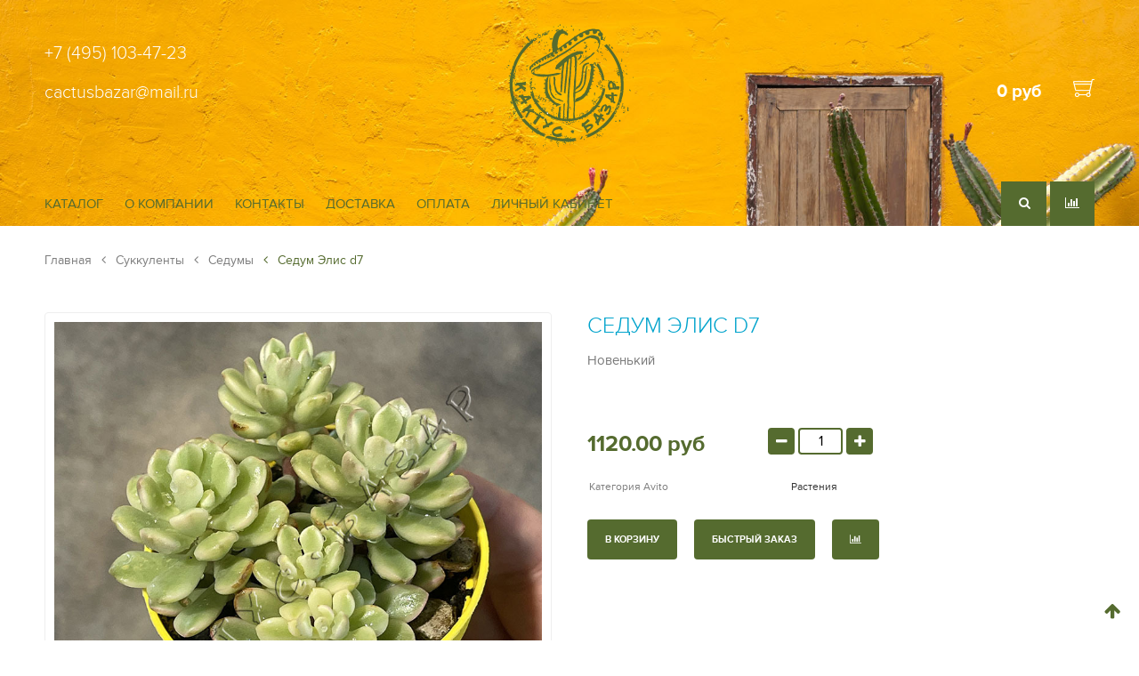

--- FILE ---
content_type: text/html; charset=utf-8
request_url: https://www.cactusbazar.ru/product/sedum-elis-d8
body_size: 11551
content:
<!DOCTYPE html>
<html>
<head><meta data-config="{&quot;product_id&quot;:363637554}" name="page-config" content="" /><meta data-config="{&quot;money_with_currency_format&quot;:{&quot;delimiter&quot;:&quot;&quot;,&quot;separator&quot;:&quot;.&quot;,&quot;format&quot;:&quot;%n %u&quot;,&quot;unit&quot;:&quot;руб&quot;,&quot;show_price_without_cents&quot;:0},&quot;currency_code&quot;:&quot;RUR&quot;,&quot;currency_iso_code&quot;:&quot;RUB&quot;,&quot;default_currency&quot;:{&quot;title&quot;:&quot;Российский рубль&quot;,&quot;code&quot;:&quot;RUR&quot;,&quot;rate&quot;:1.0,&quot;format_string&quot;:&quot;%n %u&quot;,&quot;unit&quot;:&quot;руб&quot;,&quot;price_separator&quot;:null,&quot;is_default&quot;:true,&quot;price_delimiter&quot;:null,&quot;show_price_with_delimiter&quot;:null,&quot;show_price_without_cents&quot;:null},&quot;facebook&quot;:{&quot;pixelActive&quot;:false,&quot;currency_code&quot;:&quot;RUB&quot;,&quot;use_variants&quot;:null},&quot;vk&quot;:{&quot;pixel_active&quot;:null,&quot;price_list_id&quot;:null},&quot;new_ya_metrika&quot;:true,&quot;ecommerce_data_container&quot;:&quot;dataLayer&quot;,&quot;common_js_version&quot;:null,&quot;vue_ui_version&quot;:null,&quot;feedback_captcha_enabled&quot;:null,&quot;account_id&quot;:1051960,&quot;hide_items_out_of_stock&quot;:false,&quot;forbid_order_over_existing&quot;:true,&quot;minimum_items_price&quot;:1200,&quot;enable_comparison&quot;:true,&quot;locale&quot;:&quot;ru&quot;,&quot;client_group&quot;:null,&quot;consent_to_personal_data&quot;:{&quot;active&quot;:false,&quot;obligatory&quot;:true,&quot;description&quot;:&quot;Настоящим подтверждаю, что я ознакомлен и согласен с условиями \u003ca href=&#39;/page/oferta&#39; target=&#39;blank&#39;\u003eоферты и политики конфиденциальности\u003c/a\u003e.&quot;},&quot;recaptcha_key&quot;:&quot;6LfXhUEmAAAAAOGNQm5_a2Ach-HWlFKD3Sq7vfFj&quot;,&quot;recaptcha_key_v3&quot;:&quot;6LcZi0EmAAAAAPNov8uGBKSHCvBArp9oO15qAhXa&quot;,&quot;yandex_captcha_key&quot;:&quot;ysc1_ec1ApqrRlTZTXotpTnO8PmXe2ISPHxsd9MO3y0rye822b9d2&quot;,&quot;checkout_float_order_content_block&quot;:false,&quot;available_products_characteristics_ids&quot;:null,&quot;sber_id_app_id&quot;:&quot;5b5a3c11-72e5-4871-8649-4cdbab3ba9a4&quot;,&quot;theme_generation&quot;:2,&quot;quick_checkout_captcha_enabled&quot;:false,&quot;max_order_lines_count&quot;:500,&quot;sber_bnpl_min_amount&quot;:1000,&quot;sber_bnpl_max_amount&quot;:150000,&quot;counter_settings&quot;:{&quot;data_layer_name&quot;:&quot;dataLayer&quot;,&quot;new_counters_setup&quot;:false,&quot;add_to_cart_event&quot;:true,&quot;remove_from_cart_event&quot;:true,&quot;add_to_wishlist_event&quot;:true},&quot;site_setting&quot;:{&quot;show_cart_button&quot;:true,&quot;show_service_button&quot;:false,&quot;show_marketplace_button&quot;:false,&quot;show_quick_checkout_button&quot;:false},&quot;warehouses&quot;:[{&quot;id&quot;:4107142,&quot;title&quot;:&quot;Основной склад&quot;,&quot;array_index&quot;:0},{&quot;id&quot;:4107148,&quot;title&quot;:&quot;Мой склад (Wildberries)&quot;,&quot;array_index&quot;:1}],&quot;captcha_type&quot;:&quot;google&quot;,&quot;human_readable_urls&quot;:false}" name="shop-config" content="" /><meta name='js-evnvironment' content='production' /><meta name='default-locale' content='ru' /><meta name='insales-redefined-api-methods' content="[]" /><script src="/packs/js/shop_bundle-2b0004e7d539ecb78a46.js"></script><script type="text/javascript" src="https://static.insales-cdn.com/assets/static-versioned/v3.72/static/libs/lodash/4.17.21/lodash.min.js"></script>
<!--InsalesCounter -->
<script type="text/javascript">
(function() {
  if (typeof window.__insalesCounterId !== 'undefined') {
    return;
  }

  try {
    Object.defineProperty(window, '__insalesCounterId', {
      value: 1051960,
      writable: true,
      configurable: true
    });
  } catch (e) {
    console.error('InsalesCounter: Failed to define property, using fallback:', e);
    window.__insalesCounterId = 1051960;
  }

  if (typeof window.__insalesCounterId === 'undefined') {
    console.error('InsalesCounter: Failed to set counter ID');
    return;
  }

  let script = document.createElement('script');
  script.async = true;
  script.src = '/javascripts/insales_counter.js?7';
  let firstScript = document.getElementsByTagName('script')[0];
  firstScript.parentNode.insertBefore(script, firstScript);
})();
</script>
<!-- /InsalesCounter -->





    
    

    
    

<title>Седум Элис d7</title>

<!-- meta -->
<meta charset="UTF-8" />
<meta name="keywords" content='Седум Элис d7 - купить по выгодной цене | Кактус-базар. Магазин коллекционных кактусов и суккулентов.'/>
<meta name="description" content='Предлагаем купить Седум Элис d7.
Цена - 1120 руб. Быстрая доставка.
☎️ +7 (495) 103-47-23
Смотрите все товары в разделе «Седумы»
'/>
<meta name="robots" content="index,follow" />
<meta http-equiv="X-UA-Compatible" content="IE=edge,chrome=1" />
<meta name="viewport" content="width=device-width, initial-scale=1.0" />
<meta name="SKYPE_TOOLBAR" content="SKYPE_TOOLBAR_PARSER_COMPATIBLE" />

<!-- twitter card-->
<meta name="twitter:card" content="summary" />
<meta name="twitter:creator" content="@company_twitter" />
<meta name="twitter:title" content='Седум Элис d7'/>
<meta name="twitter:description" content='Предлагаем купить Седум Элис d7.
Цена - 1120 руб. Быстрая доставка.
☎️ +7 (495) 103-47-23
Смотрите все товары в разделе «Седумы»
'/>
<meta name="twitter:image" content="https://static.insales-cdn.com/assets/1/468/1941972/1700558812/logotype.jpg" />

<!-- facebook card-->
<meta property="og:type" />
<meta property="og:description" content='Предлагаем купить Седум Элис d7.
Цена - 1120 руб. Быстрая доставка.
☎️ +7 (495) 103-47-23
Смотрите все товары в разделе «Седумы»
' />
<meta property="og:site_name" content='Кактус-базар. Магазин коллекционных кактусов и суккулентов.' />
<meta property="og:locale" content="ru_RU" />
<meta property="og:url" content="https://www.cactusbazar.ru/product/sedum-elis-d8" />
<meta property="og:title" content='Седум Элис d7'/>
<meta property="og:image" content="https://static.insales-cdn.com/assets/1/468/1941972/1700558812/logotype.jpg" />

<!-- canonical url-->
<link rel="canonical" href="https://www.cactusbazar.ru/product/sedum-elis-d8" />

<!-- rss feed-->
<link rel="alternate" type="application/rss+xml" title="Блог" href="/blogs/blog.atom" />

<!-- icons-->
<link rel="apple-touch-icon" sizes="57x57" href="https://static.insales-cdn.com/assets/1/468/1941972/1700558812/apple-icon-57x57.png" />
<link rel="apple-touch-icon" sizes="60x60" href="https://static.insales-cdn.com/assets/1/468/1941972/1700558812/apple-icon-60x60.png" />
<link rel="apple-touch-icon" sizes="72x72" href="https://static.insales-cdn.com/assets/1/468/1941972/1700558812/apple-icon-72x72.png" />
<link rel="apple-touch-icon" sizes="76x76" href="https://static.insales-cdn.com/assets/1/468/1941972/1700558812/apple-icon-76x76.png" />
<link rel="apple-touch-icon" sizes="114x114" href="https://static.insales-cdn.com/assets/1/468/1941972/1700558812/apple-icon-114x114.png" />
<link rel="apple-touch-icon" sizes="120x120" href="https://static.insales-cdn.com/assets/1/468/1941972/1700558812/apple-icon-120x120.png" />
<link rel="apple-touch-icon" sizes="144x144" href="https://static.insales-cdn.com/assets/1/468/1941972/1700558812/apple-icon-144x144.png" />
<link rel="apple-touch-icon" sizes="152x152" href="https://static.insales-cdn.com/assets/1/468/1941972/1700558812/apple-icon-152x152.png" />
<link rel="apple-touch-icon" sizes="180x180" href="https://static.insales-cdn.com/assets/1/468/1941972/1700558812/apple-icon-180x180.png" />
<link rel="icon" type="image/png" sizes="192x192" href="https://static.insales-cdn.com/assets/1/468/1941972/1700558812/android-icon-192x192.png" />
<link rel="icon" type="image/png" sizes="32x32" href="https://static.insales-cdn.com/assets/1/468/1941972/1700558812/favicon.ico" />
<link rel="manifest" href="https://static.insales-cdn.com/assets/1/468/1941972/1700558812/manifest.json" />
<meta name="msapplication-TileColor" content="#ffffff" />
<meta name="msapplication-TileImage" content="https://static.insales-cdn.com/assets/1/468/1941972/1700558812/favicon.ico" />
<meta name="theme-color" content="#ffffff" />

<!-- fixes -->
<!--[if IE]>
<script src="//html5shiv.googlecode.com/svn/trunk/html5.js"></script><![endif]-->
<!--[if lt IE 9]>
<script src="//css3-mediaqueries-js.googlecode.com/svn/trunk/css3-mediaqueries.js"></script>
<![endif]-->
<meta name="yandex-verification" content="9fb508372c2b8c44" /> 

<!-- BEGIN GIFTERY WIDGET CODE -->
<script type="text/javascript">
  (function(){
    var s = document.createElement('script');
    s.type = 'text/javascript';s.async = true;
    s.src = 'https://launcher.giftery.cards/js/index.js';
    var ss = document.getElementsByTagName('script')[0];
    ss.parentNode.insertBefore(s, ss);
  })();
</script>
<!-- END GIFTERY WIDGET CODE -->

<link href="//fonts.googleapis.com/css?family=Exo+2:400,100,100italic,200,200italic,300,300italic,400italic,500,500italic,600,700,600italic,700italic,800,800italic,900,900italic&amp;subset=latin,cyrillic" rel="stylesheet" />
<link href="//maxcdn.bootstrapcdn.com/font-awesome/4.5.0/css/font-awesome.min.css" rel="stylesheet" integrity="sha384-XdYbMnZ/QjLh6iI4ogqCTaIjrFk87ip+ekIjefZch0Y+PvJ8CDYtEs1ipDmPorQ+" crossorigin="anonymous" />
<link href="https://static.insales-cdn.com/assets/1/468/1941972/1700558812/normalize.css" rel="stylesheet">
<link href="https://static.insales-cdn.com/assets/1/468/1941972/1700558812/ion.rangeSlider.css" rel="stylesheet">
<link href="https://static.insales-cdn.com/assets/1/468/1941972/1700558812/owl.carousel.css" rel="stylesheet">
<link href="https://static.insales-cdn.com/assets/1/468/1941972/1700558812/tooltipster.css" rel="stylesheet">
<link href="https://static.insales-cdn.com/assets/1/468/1941972/1700558812/perfect-scrollbar.min.css" rel="stylesheet">
<link href="https://static.insales-cdn.com/assets/1/468/1941972/1700558812/swiper.min.css" rel="stylesheet">
<link href="https://static.insales-cdn.com/assets/1/468/1941972/1700558812/magnific-popup.css" rel="stylesheet">
<link href="https://static.insales-cdn.com/assets/1/468/1941972/1700558812/alertify.min.css" rel="stylesheet">
<link href="https://static.insales-cdn.com/assets/1/468/1941972/1700558812/core.css" rel="stylesheet">
<link href="https://static.insales-cdn.com/assets/1/468/1941972/1700558812/main.css" rel="stylesheet">
<link href="https://static.insales-cdn.com/assets/1/468/1941972/1700558812/adaptive.css" rel="stylesheet">

<link href="https://static.insales-cdn.com/assets/1/468/1941972/1700558812/settings.css" rel="stylesheet">
<link href="https://static.insales-cdn.com/assets/1/468/1941972/1700558812/custom-user.css" rel="stylesheet">

<meta name='product-id' content='363637554' />
</head>
<body class="adaptive">

<div class="page-wrapper">

  <div class="page-content">

    <header class="header-main reg">
   
  <div class="header-top">
    <div class="container relative">
      
      <div class="language">
          
      </div>
      
      <div class="line-top row-flex revert-column-flex-sm baseline-sm middle-xl">
                
        <div class="header__phone_block phone light flex-xs-6 flex-md-4 flex-xl-4">
          +7 (495) 103-47-23
          <br/>
          <p><a rel="noopener noreferrer" href="mailto:cactusbazar@mail.ru" target="_blank">cactusbazar@mail.ru</a></p>
        </div>
        
        <div class="logo flex-xs-6 flex-md-4 flex-xl-4 center-xl">
          <a title="Кактус-базар. Магазин коллекционных кактусов и суккулентов." href="/" class="logo-link">
            <img src="https://static.insales-cdn.com/assets/1/468/1941972/1700558812/logo_1.png" class="logo-image" alt="Кактус-базар. Магазин коллекционных кактусов и суккулентов." title="Кактус-базар. Магазин коллекционных кактусов и суккулентов." />
          </a>
        </div>
        
        <div class="logo-fixed">
          <a title="Кактус-базар. Магазин коллекционных кактусов и суккулентов." href="/" class="logo-link">
            <img src="https://static.insales-cdn.com/assets/1/468/1941972/1700558812/logo_1.png" class="logo-image" alt="Кактус-базар. Магазин коллекционных кактусов и суккулентов." title="Кактус-базар. Магазин коллекционных кактусов и суккулентов." />
          </a>
        </div>
        
        <div class="header-cart hide-mc hide-xs flex-md-4 flex-xl-4 right-xl">
        	<a href="/cart_items" title="Корзина" class="shopping-cart-widget js-shopcart-area tooltip">
              <span class="summ js-shopcart-summ bold">0 руб</span>
              <img src="https://static.insales-cdn.com/assets/1/468/1941972/1700558812/cart_icon.png" class="cart-image" alt="Корзина" title="Корзина" />
            </a>
        </div>
        
      </div>
      
      <div class="line-bottom row-flex">
        
        <div class="main-menu hide-mc hide-xs hide-sm hide-md hide-lg flex-xl-9 middle-xl">
  <ul>
  	
      <li>
        <a  id="collection-link" href="/collection/all">Каталог</a>	
        
        	<div class="cat-submenu">
  
  <ul>
      
      <li >
          
          <a href="/collection/cactus">Кактусы</a>
        	
          
        
      </li>
      
      <li >
          
          <a href="/collection/succulents">Суккуленты</a>
        	
          
        
      </li>
      
      <li >
          
          <a href="/collection/caudex">Каудексные</a>
        	
          
        
      </li>
      
      <li >
          
          <a href="/collection/variegated">Вариегатные</a>
        	
          
        
      </li>
      
      <li >
          
          <a href="/collection/crested">Кристатные</a>
        	
          
        
      </li>
      
      <li >
          
          <a href="/collection/monstrous">Монстрозные</a>
        	
          
        
      </li>
      
      <li >
          
          <a href="/collection/grunty-i-udobreniya">Грунты и удобрения</a>
        	
          
        
      </li>
      
      <li >
          
          <a href="/collection/gorshki-i-aksessuary">Горшки и аксессуары</a>
        	
          
        
      </li>
      
      <li >
          
          <a href="/collection/idei-podarkov-i-otkrytki">Идеи подарков</a>
        	
          
        
      </li>
      
  </ul>
</div>
        
      </li>
  	
      <li>
        <a   href="/page/about-us">О компании</a>	
        
      </li>
  	
      <li>
        <a   href="/page/contacts">Контакты</a>	
        
      </li>
  	
      <li>
        <a   href="/page/delivery">Доставка</a>	
        
      </li>
  	
      <li>
        <a   href="/page/payment">Оплата</a>	
        
      </li>
  	
      <li>
        <a   href="/client_account/login">Личный кабинет</a>	
        
      </li>
  	
  </ul>
</div> <!-- DESCTOP MENU -->

<div class="main-menu mobile hide-xl flex-xs-5 flex-lg-4 middle-lg">
  <div class="open-menu js-open-menu transition">
    <i class="fa fa-bars" aria-hidden="true"></i> <span>МЕНЮ</span>
  </div>
</div><!-- MOBILE MENU -->

<div class="open-menu-bg"></div>
                
        <div class="rightside flex-xs-7 flex-lg-8 flex-xl-3 right-xl">
          <div class="header-search point hide-mc hide-xs">
            <div class="search-form-wrapper desktop-search">
              <form class="search-form" action="/search" method="get">
                <input type="hidden" name="lang" value="ru">
                <input type="text" name="q" value="" placeholder="Поиск по сайту" class="search-input transition" data-search-field autocomplete="off"/>
                <button type="submit" class="search-button button"><i class="fa fa-search"></i></button>
                <div class="ajax-search-results-wrapper" data-search-result></div>
              </form>
            </div><!-- /.search-form -->
          </div>
          
          <div class="point">
            <a class="orange-hover" href="/compares/"><i class="fa fa-bar-chart" aria-hidden="true"></i></a>
          </div>
		  
          <div class="point cart-mobile hide-md hide-lg hide-xl">
            <a class="orange-hover" href="/cart_items" title="Корзина"><i class="fa fa-shopping-cart" aria-hidden="true"></i></a>
          </div>
        </div>        
        
      </div>      
      
    </div>
  </div><!-- header-top -->
  
  

  
      <style>
          header.reg{
              background: url(https://static.insales-cdn.com/assets/1/468/1941972/1700558812/header_slide_1-loaded.jpg) center top no-repeat;
          }  	
      </style>
    
  
</header><!-- header-main -->














    
    <div class="product-page">

  <div class="container">

      


    
    

    
    

        <ul class="breadcrumb">

    <li class="breadcrumb-item home">
      <a class="breadcrumb-link" title='Главная' href="/">Главная</a>
    </li>

    

    

      
        
        

        
          
        
          
            
              <li class="breadcrumb-item">
                <a class="breadcrumb-link" title='Суккуленты' href="/collection/succulents"><i class="fa fa-angle-left" aria-hidden="true"></i> Суккуленты</a>
              </li>
            
          
        
          
            
              <li class="breadcrumb-item">
                <a class="breadcrumb-link" title='Седумы' href="/collection/sedumy"><i class="fa fa-angle-left" aria-hidden="true"></i> Седумы</a>
              </li>
              <li class="breadcrumb-item"><span class="breadcrumb-link current-page"><i class="fa fa-angle-left" aria-hidden="true"></i> Седум Элис d7</span></li>
            
          
        
      
    

    

  </ul>

    
    
    
    
    
    

      <div class="row-flex with-bottom-border">

        <div class="flex-lg-12 flex-xl-12 with-right-border">
            





<div class="" data-compare="">
  <div class="row-flex top-xl">

    <div class="product-gallery flex-xs-12 flex-sm-12 flex-md-12 flex-xl-6">

      <div  class="swiper-container gallery-top">
        
        <div class="product-labels in-gallery">
          
            
        </div><!-- .product-labels -->
        
        <div class="swiper-wrapper row-flex middle-xl" style="margin-left: 0; margin-right: 0;">
          
            <a href="https://static.insales-cdn.com/images/products/1/7212/728398892/IMG_0846.jpg" class="popup-gallery" data-effect="mfp-zoom-in">
              <img src="https://static.insales-cdn.com/images/products/1/7212/728398892/IMG_0846.jpg" alt="https://static.insales-cdn.com/images/products/1/7212/728398892/IMG_0846.jpg" title="https://static.insales-cdn.com/images/products/1/7212/728398892/IMG_0846.jpg">
            </a>
          
        </div>

        

      </div><!-- /#product-slider -->

      

    </div><!-- /.product-gallery -->

    <div class="product-caption product-caption-new product-order on-page flex-xs-12 flex-sm-12 flex-md-12 flex-xl-6">

      <h1 class="product-title">
      	Седум Элис d7
      </h1>
      
      
        <div class="product-introtext editor">
          <p>Новенький</p>      	
        </div>
      
             
      <form method="post" action="/cart_items" data-product-id="363637554" class="product-form row-flex">
        
        
        
        <div class="selectors-counter flex-xl-12">
          
          <div class="option-selectors">
            
              <input type="hidden" name="variant_id" value="613642607" >
            
          </div><!-- /#option-selectors -->
          
        </div>
        
        <div class="product-price on-page flex-mc-12 flex-md-6 flex-xl-4">

          

          <div class="js-product-price">
            <b>1120 руб</b>
          </div>
          
        </div><!-- /.product-price -->
        
        <div class="product-counter on-page flex-mc-12 flex-md-6 flex-lg-8 flex-xl-4" data-quantity>
          <button type="button" data-quantity-change="-1" class="button button-number count-down"><i class="fa fa-minus"></i></button>
          <input type="text" value="1" min="1" max="1000" name="quantity" class="input-number input-field"/>
          <button type="button" data-quantity-change="1" class="button button-number count-up"><i class="fa fa-plus"></i></button>
        </div><!-- /.product-counter -->
        
        <div class="flex-xl-12">
          <table class="product-table">
          
            
            <tr><td>Категория Avito</td><td>Растения</td></tr>
            
          
          </table>
        </div><!-- /#product-characteristics -->
        
        <div class="product-buttons flex-xl-12">
				<div class="product-buy on-page">
                	<button type="submit" class="disabled-added button button-primary button-sm button-buy btn btn-orange p30 disabled-added-js">
                    <span>В корзину</span>
                  	<span class="disabled-added-note disabled-added-note-js">
                  		В данном разделе следует обращать внимание<br>на зеленую метку "В наличии" на фотографии.<br>Товары без метки не могут быть положены в корзину
                	</span>
                  </button>
              	</div>
              
          	

           <div class="product-buy on-page">
              <a href="#fast-order-modal" class="disabled-added button-primary button button-success button-sm btn btn-black p30 disabled-added-js">
               <span>Быстрый заказ</span> 
             	<span class="disabled-added-note disabled-added-note-js">
                  		В данном разделе следует обращать внимание<br>на зеленую метку "В наличии" на фотографии.<br>Товары без метки не могут быть положены в корзину
                </span>
             </a>
            </div>
          	
            
              <div class="product-buy on-page">
                <a href="#" title="Добавить в сравнение" class="button button-primary btn" data-compare-add="363637554"><i class="fa fa-bar-chart" aria-hidden="true"></i></a>
              </div>
            
          
        </div>

      </form><!-- /.product-control -->

    </div>

    <div class="tabs-block flex-xl-12">
      
      <ul class="tabs-menu">
		
        
        
        

        
        <li class="tabs-item menu-item"><a href="#product-reviews" data-toggle="tabs" class="tabs-link menu-link">Отзывы</a></li>
        

      </ul><!-- /.tabs-menu -->

      <div class="tabs-list">
		
        

        
        
        
          <div id="product-reviews" class="tab-block tubs-content">
            
            

<form class="review-form" method="post" action="/product/sedum-elis-d8/reviews#review_form" enctype="multipart/form-data">


<div id="review_form">

  

  

  <div
    class="reviews-form-wrapper dropdown ">

    <div class="dropdown-block">

      <div class="form collapsible js-review-wrapper">

        <div class="form-row name-row row ">
          <div class="cell-xl-2 cell-sm-4 cell-xs-12">
            <label class="form-label">Имя <span class="text-error">*</span> </label>
          </div>
          <div class="cell-xl-10 cell-sm-8 cell-xs-12">
            <input name="review[author]" value="" type="text" class="form-field input-field"/>
          </div>
        </div><!-- /.name-row -->

        <div class="form-row email-row row ">
          <div class="cell-xl-2 cell-sm-4 cell-xs-12">
            <label class="form-label">E-mail <span class="text-error">*</span> </label>
          </div>
          <div class="cell-xl-10 cell-sm-8 cell-xs-12">
            <input name="review[email]" value="" type="text" class="form-field input-field"/>
          </div>
        </div><!-- /.email-row -->

        <div class="form-row message-row row ">
          <div class="cell-xl-2 cell-sm-4 cell-xs-12">
            <label class="form-label">Сообщение <span class="text-error">*</span> </label>
          </div>
          <div class="cell-xl-10 cell-sm-8 cell-xs-12">
            <textarea name="review[content]" class="form-field textarea-field"></textarea>
          </div>
        </div><!-- /.message-row -->

        
          <div class="form-row captcha-row row ">
            <div class="cell-xl-2 cell-sm-4 cell-xs-12">
              <label class="form-label">Капча <span class="text-error">*</span> </label>
            </div>
            <div class="cell-xl-10 cell-sm-8 cell-xs-12">
              <input name="review[captcha_solution]" type="text" class="form-field input-field"/>

              <div id="captcha_challenge" class="captcha-image">
                <img src="/ru_captcha" id="review_captcha_image" alt="CAPTCHA" class="rucaptcha-image" /><a href="javascript:void(0)" onclick="document.getElementById('review_captcha_image').src = '/ru_captcha?' + new Date().getTime();"><img src='/served_assets/captcha_reload.png' title='Обновить изображение' alt='Обновить изображение'/></a>
              </div>
            </div>
          </div><!-- /.captcha-row -->
        

        <div class="form-row rating-row row">
          <div class="cell-xl-2 cell-sm-4 cell-xs-12">
            <label class="form-label">Оценка / </label>
          </div>
          <div class="cell-xl-10 cell-sm-8 cell-xs-12">
            <div class="star-rating-wrapper">
              <div class="star-rating new-comment">
                
                
                  <input name="review[rating]" id="star5" type="radio" class="star-radio" value="5" />
                  <label title="5" for="star5" class="star-label"></label>
                  
                
                  <input name="review[rating]" id="star4" type="radio" class="star-radio" value="4" />
                  <label title="4" for="star4" class="star-label"></label>
                  
                
                  <input name="review[rating]" id="star3" type="radio" class="star-radio" value="3" />
                  <label title="3" for="star3" class="star-label"></label>
                  
                
                  <input name="review[rating]" id="star2" type="radio" class="star-radio" value="2" />
                  <label title="2" for="star2" class="star-label"></label>
                  
                
                  <input name="review[rating]" id="star1" type="radio" class="star-radio" value="1" />
                  <label title="1" for="star1" class="star-label"></label>
                  
                
              </div>
            </div>
          </div>
        </div><!-- /.rating-row -->

        <div class="form-row notice-row row">
          <div class="cell-xl-10 cell-sm-8 push-xl-2 push-xs-0">
            
              <p class="text-info">
                <i class="fa fa-warning"></i>
                Перед публикацией отзывы проходят модерацию
              </p>
            
          </div>
        </div><!-- /.notice-row -->

        <div class="form-row row">
          <div class="cell-xl-10 cell-sm-8 cell-sm-12">
            <button type="submit" class="button button-primary button-sm button-buy btn btn-orange p30">
              <span class="button-text">Отправить</span>
            </button>
          </div>
        </div>

      </div><!-- /#review_form -->

    </div><!-- /.dropdown-block -->

  </div><!-- /.reviews-form-wrapper -->

</div><!-- /#review_form -->


</form>
          </div>
        
      
      </div><!-- /.tabs-list -->	
    
    </div>
    
  </div>
</div>

        </div>

        <div class="hide-mc hide-xs hide-sm hide-md hide-lg flex-xl-3">
             
        </div>

      </div>
  	
       
    
  </div>
  
</div>

  </div>

  <footer>
  <div class="container">
    
    <div class="footer-content row-flex">
      <div class="flex-xs-12 flex-sm-12 flex-lg-4 flex-xl-3 row-flex">
        <div class="footer-logo flex-xs-12 flex-sm-3 flex-xl-12">
          <a title="Кактус-базар. Магазин коллекционных кактусов и суккулентов." href="/" class="logo-link">
              <img src="https://static.insales-cdn.com/assets/1/468/1941972/1700558812/logo_1.png" class="logo-image" alt="Кактус-базар. Магазин коллекционных кактусов и суккулентов." title="Кактус-базар. Магазин коллекционных кактусов и суккулентов." /> 
          </a>
        </div>
		<div class="footer-adress flex-xs-12 flex-sm-9 flex-xl-12">
          <div class="phone bold">+7 (495) 103-47-23</div>
          <div class="email light"><a href="mailto:cactusbazar@mail.ru">cactusbazar@mail.ru</a></div>
          
        </div>
      </div>
      <div class="flex-xs-12 flex-sm-12 flex-lg-8 flex-xl-9">
        
 
        
        <div class="footer-menu row-flex">
          <div class="flex-xs-6 flex-xl-3">
            
              <a href="/page/oferta">Оферта и политика конфиденциальности</a>	
            
              <a href="/page/agreement">Пользовательское соглашение</a>	
            
              <a href="/page/exchange">Условия обмена и возврата</a>	
            
          </div>
          <div class="flex-xs-6 flex-xl-3">
            
          </div>
          <div class="flex-xs-6 flex-xl-3">
            
          </div>
          <div class="flex-xs-6 flex-xl-3">
            
          </div>
        </div>
        
        
        
                        <div class="ya-metrika-informer">
<!-- Yandex.Metrika informer -->
<a href="https://metrika.yandex.ru/stat/?id=82683208&amp;from=informer"
target="_blank" rel="nofollow"><img src="https://informer.yandex.ru/informer/82683208/3_1_FFFFFFFF_EFEFEFFF_0_pageviews"
style="width:88px; height:31px; border:0;" alt="Яндекс.Метрика" title="Яндекс.Метрика: данные за сегодня (просмотры, визиты и уникальные посетители)" class="ym-advanced-informer" data-cid="82683208" data-lang="ru" /></a>
<!-- /Yandex.Metrika informer -->
  </div>
  <iframe src="https://yandex.ru/sprav/widget/rating-badge/196602149981" width="150" height="50" frameborder="0"></iframe>
      </div>
    </div><!-- footer-content -->
    
    <div class="footer-bottom row-flex">
      
      <div class="flex-sm-12 flex-lg-6 flex-xl-4">
        
        
        
      </div>
      
      <div class="flex-sm-12 flex-lg-6 flex-xl-4">
        <div class="footer-title bold">Кактус-базар. Магазин коллекционных кактусов и суккулентов.</div>
      </div>
      
      <div class="insales flex-xs-12 flex-lg-12 flex-xl-4 right-xl">
        <a href="http://www.insales.ru"><img src="https://static.insales-cdn.com/assets/1/468/1941972/1700558812/insales.png"></a>
      </div>
    	
    </div><!-- footer-bottom -->
    
    
  </div>
</footer>


</div>

<script src="https://static.insales-cdn.com/assets/1/468/1941972/1700558812/jquery.min.js"></script>
<script src="https://static.insales-cdn.com/assets/1/468/1941972/1700558812/ion.rangeSlider.min.js"></script>
<script src="https://static.insales-cdn.com/assets/1/468/1941972/1700558812/owl.carousel.js"></script>
<script src="https://static.insales-cdn.com/assets/1/468/1941972/1700558812/jquery.validate.min.js"></script>
<script src="https://static.insales-cdn.com/assets/1/468/1941972/1700558812/messages_ru.js"></script>
<script src="https://static.insales-cdn.com/assets/1/468/1941972/1700558812/jquery.tooltipster.min.js"></script>
<script src="https://static.insales-cdn.com/assets/1/468/1941972/1700558812/perfect-scrollbar.jquery.min.js"></script>
<script src="https://static.insales-cdn.com/assets/1/468/1941972/1700558812/jquery.cookie.js"></script>
<script src="https://static.insales-cdn.com/assets/1/468/1941972/1700558812/swiper.min.js"></script>
<script src="https://static.insales-cdn.com/assets/1/468/1941972/1700558812/jquery.inputmask.bundle.min.js"></script>
<script src="https://static.insales-cdn.com/assets/1/468/1941972/1700558812/jquery.magnific-popup.min.js"></script>
<script src="https://static.insales-cdn.com/assets/1/468/1941972/1700558812/alertify.min.js"></script>
<script src="https://static.insales-cdn.com/assets/1/468/1941972/1700558812/jquery.serialize-object.js"></script>
<script src="https://static.insales-cdn.com/assets/1/468/1941972/1700558812/new_common.js"></script>
<script src="https://static.insales-cdn.com/assets/1/468/1941972/1700558812/shop_scripts.js"></script>


<script>

  Shop.money.set('{\"delimiter\":\"\",\"separator\":\".\",\"format\":\"%n %u\",\"unit\":\"руб\",\"show_price_without_cents\":0}');

  Site.client_group = {
    id: '',
    title: '',
    discount: '',
    discount_description: ''
  };

  Site.template = 'product';
  Site.locale = 'ru';

  Site.language = {
    locale: 'ru',
    not_default: false
  };

  Site.account = {
    id: '1051960',
    hide_items: 'false',
    email: 'cactusbazar@mail.ru'
  };

  Products.setConfig({
    filtered: false,
    options: {
      'Цвет': 'option-select',
      'Размер': 'option-select'
    }
  });

</script>

<script src="https://static.insales-cdn.com/assets/1/468/1941972/1700558812/main.js"></script>


  
<!-- AJAX SEARCH TEMPLATE -->
<script type="text/template" data-template-id="ajax-search">
  <% if (suggestions.length > 0){ %>
  <ul class="ajax-search-results menu menu-list">
    <% _.forEach(suggestions, function (product){ %>
    <li class="ajax-search-item">
      <a href="<%- product.url %>" class="ajax-search-link">
        <%= product.marked_title %>
        <span class="ajax-search-title">
          <%= product.markedTitle %>
        </span>
        <span class="ajax-search-prices">
          <%= Shop.money.format( product.fields.price_min ) %>
        </span>
      </a>
    </li>
    <% }) %>
  </ul>
  <% } %>
</script>

<!-- OPTION SELECT TEMPLATE -->
<script type="text/template" data-template-id="option-default">
  <div class="option-item option-<%= option.handle %>">
    <label class=""><%= option.title %></label>
    <div class="">
      <div class="select-wrapper">
        <select class="select-field" data-option-bind="<%= option.id %>">
          <% _.forEach(option.values, function (value){ %>
          <option
            data-value-position="<%= value.position %>"
            value="<%= value.position %>"
            <% if (option.selected == value.position & initOption) { %>selected<% } %>
            <% if (value.disabled) { %>disabled<% } %>
          >
          <%= value.title %>
          </option>
          <% }) %>
        </select>
      </div>
    </div>
  </div>
</script>

<!-- TODO: минимальная / максимальная цена товара -->

<!-- FAST PREVIEW TEMPLATE -->
<script type="text/template" data-template-id="fast-preview">
  <div class="product-page">
    <div class="row-flex top-xl">

      <div class="product-gallery flex-xs-12 flex-sm-12 flex-md-12 flex-xl-5">

        <div class="product-labels in-gallery">
		  <% let inStack = false %>
          
          <% console.log(characteristics) %>
          <% if (characteristics.length > 0) { %>
            <% _.forEach(characteristics, function (characteristic){ %>
              <% if (characteristic.permalink == 'new') { %>
                <span class="label label-new">NEW</span>
              <% } %>
              <% if (characteristic.permalink == 'sale') { %>
              <span class="label label-sale">SALE</span>
              <% } %>
              <% if (characteristic.permalink == 'v-nalichii') { %>
                      <% inStack = true %>
              <% } %>
                
            <% }) %>
            
         
          <% } %>
          
        </div><!-- .product-labels -->

        <div
        <% if (images.length > 0) { %> id="product-slider-fast" <% } %> class="swiper-container gallery-top">
        
        <% if (variants[0].old_price > 0) { %>
            <span class="label label-discount">
              <%= _.round( 100 - (variants[0].price / variants[0].old_price) * 100) %>%
            </span>
        <% } %>
        
        <div class="swiper-wrapper middle-xl middle-lg middle-md middle-sm middle-xs middle-mc">

          <% if (images.length > 1) { %>

          <% _.forEach(images, function (image){ %>

          <div class="swiper-slide">
            <a href="<%= image.original_url %>" class="slide-photo popup-gallery-fast" data-effect="mfp-zoom-in">
              <img data-src="<%= image.large_url %>" alt="<%= image.title %>" title="<%= image.title %>" class="swiper-lazy">
            </a>
            <span class="swiper-lazy-preloader"></span>
          </div>

          <% }) %>

          <% } else { %>

          <a href="<%= first_image.original_url %>" class="popup-gallery-fast" data-effect="mfp-zoom-in">
            <img src="<%= first_image.large_url %>" alt="<%= first_image.title %>" title="<%= first_image.title %>">
          </a>

          <% } %>

        </div>

        <% if (images.length > 1) { %>
        <button type="button" class="gt-next gt-next-fast gt-arrow"><i class="fa fa-angle-right"></i></button>
        <button type="button" class="gt-prev gt-prev-fast gt-arrow"><i class="fa fa-angle-left"></i></button>
        <% } %>

      </div><!-- /#product-slider -->

      <% if (images.length > 1) { %>

      <div id="product-thumbs-fast" class="swiper-container gallery-thumbs">
        <div class="swiper-wrapper">
          <% _.forEach(images, function (image){ %>

          <div class="swiper-slide">
            <img data-src="<%= image.compact_url %>" alt="<%= image.title %>" title="<%= image.title %>" class="swiper-lazy">
            <span class="swiper-lazy-preloader"></span>
          </div>

          <% }) %>
        </div>
      </div><!-- /#product-thumbs -->

      <% } %>

    </div><!-- /.product-gallery -->

    <div class="product-caption on-page flex-xs-12 flex-sm-12 flex-md-12 flex-xl-7">

      <div class="product-title">
        <%= title %>
      </div><!-- /.product-introtext -->

      <div class="product-introtext editor">
        <%= short_description %>
      </div><!-- /.product-introtext -->

      <form method="post" action="/cart_items" data-product-id="<%= id %>" class="product-order on-page row-flex">

        <div class="option-selectors flex-xl-12">
          <% if (variants.length) { %>
          <select class="hidden" name="variant_id" data-product-variants>
            <% _.forEach(variants, function (variant){ %>
            <option value="<%= variant.id %>"><%= variant.title %></option>
            <% }) %>
          </select>
          <% } else { %>
          <input type="hidden" name="variant_id" value="<%= variants[0].id %>">
          <% } %>
        </div>

        <div class="product-price on-page flex-mc-12 flex-md-6 flex-xl-4">
          <div class="js-product-price">
            <%= Shop.money.format( variants[0].price) %>
          </div>
          <div class="product-old-price on-page js-product-old-price">
            <%= Shop.money.format( variants[0].old_price) %>
          </div>
        </div><!-- /.product-price -->

        <div class="product-counter on-page flex-mc-12 flex-md-6 flex-lg-8 flex-xl-4" data-quantity>
          <button type="button" data-quantity-change="-1" class="button button-number count-down"><i
              class="fa fa-minus"></i></button>
          <input type="text" value="1" min="1" max="1000" name="quantity" class="input-number input-field"/>
          <button type="button" data-quantity-change="1" class="button button-number count-up"><i
              class="fa fa-plus"></i></button>
        </div><!-- /.product-counter -->
        
       	 
         
        <% console.log(inStack) %>
		<% if ( document.querySelector('.collections_check-js') || window.location.pathname.includes('/search')) { %>
   
        	<% if (  inStack == true ) { %>
            	<div class="product-buy on-page flex-mc-12 flex-md-6 flex-xl-4">
                  <button type="submit" class="button button-primary button-sm button-buy" data-item-add>В корзину</button>
                </div>
            <% } %>
            
            <%  if (  inStack != true ) { %>
            	<div class="product-buy on-page flex-mc-12 flex-md-6 flex-xl-4">
                  <button type="submit" class="disabled-added button button-primary button-sm button-buy disabled-added-js" onclick="clickDisable(event)">
                    <span>В корзину</span>
                  	<span class="disabled-added-note disabled-added-note-js">
                  		В данном разделе следует обращать внимание<br>на зеленую метку "В наличии" на фотографии.<br>Товары без метки не могут быть положены в корзину
                	</span>
  					</button>
                    
                </div>
            <% } %>
            
        <% } %>
        
        <% if ( !document.querySelector('.collections_check-js') && !window.location.pathname.includes('/search') ) { %>
          <div class="product-buy on-page flex-mc-12 flex-md-6 flex-xl-4">
            <button type="submit" class="button button-primary button-sm button-buy" data-item-add>В корзину</button>
        </div>
        <% } %>
        
        
		<% if (  inStack == true ) { %>
        <div class="product-buy on-page flex-mc-12 flex-md-6 flex-xl-4">
          <a href="#fast-order-modal" data-effect="mfp-zoom-in"
             class="button button-success button-sm js-fast-order-open">Быстрый заказ</a>
        </div>
        <% } %>
        <%  if (  inStack != true ) { %>
            	<div class="product-buy on-page flex-mc-12 flex-md-6 flex-xl-4">
                  <button type="submit" class="disabled-added button button-primary button-sm button-buy disabled-added-js" onclick="clickDisable(event)">
                    <span>Быстрый заказ</span>
                  	<span class="disabled-added-note disabled-added-note-js">
                  		В данном разделе следует обращать внимание<br>на зеленую метку "В наличии" на фотографии.<br>Товары без метки не могут быть положены в корзину
                	</span>
  					</button>
                    
                </div>
        <% } %>

      </form>

    </div>

  </div>
  </div>
</script>

<div class="modals hidden">

  <div id="fast-preview-modal" class="modal modal-preview mfp-with-anim">
    <div class="modal-inner">
    </div>
  </div>

  <div id="callback-modal" class="modal mfp-with-anim">
    <div class="modal-inner">

      <div class="modal-header block-header">
        <h3>Закажите звонок менеджера!</h3>
      </div>

      <form id="callback-form" class="form" action="/feedback" method="post ">

        <input type="hidden" name="subject" value="Заказ обратного звонка">
        <input type="hidden" name="from" value="cactusbazar@mail.ru">
        <input type="hidden" name="content" value="Заказ обратного звонка с сайта">
        

        <div class="form-row row-flex">
          <label class="form-label flex-xl-4 flex-xs-12">Имя<span class="required">*</span></label>
          <div class="flex-xl-8 flex-xs-12">
            <input name="name" type="text" class="form-field input-field" />
          </div>
        </div>
        <div class="form-row row-flex">
          <label class="form-label flex-xl-4 flex-xs-12">Телефон</label>
          <div class="flex-xl-8 flex-xs-12">
            <input name="phone" type="text" class="form-field input-field phone-mask" />
          </div>
        </div>
        <div class="form-row row-flex">
          <div class="flex-xl-4 flex-xl-12 push-xl-4 push-xs-0">
            <button type="submit" class="button button-black"><span class="button-text">Отправить</span></button>
          </div>
        </div>

      </form>

    </div>
  </div>

  <div id="fast-order-modal" class="modal mfp-with-anim">
    <div class="modal-inner">

      <div class="modal-header block-header">
        <h3>Заказ в один клик!</h3>
      </div>

      <form id="fast-order-form" class="form collapse in" action="/fast_checkout" method="post">

        <input type="hidden" name="subject" value="Заказ в один клик">
        <input type="hidden" name="email" value="cactusbazar@mail.ru">
        <input type="hidden" name="comment" value="Заказ в один клик с сайта">
        <input type="hidden" name="delivery" value = "7956137">
        <input type="hidden" name="payment" value = "6147248">

        <div class="form-row">
          <label style="display: block; margin-bottom: 10px;">Имя<span class="required">*</span></label>
          <div>
            <input name="name" type="text" class="form-field input-field" />
          </div>
        </div>
        <div class="form-row">
          <label style="display: block; margin-bottom: 10px;">Телефон</label>
          <div>
            <input name="phone" type="text" class="form-field input-field phone-mask" />
          </div>
        </div>
        <div class="form-row row-flex">
          <div class="flex-xl-4 flex-xl-12 push-xl-4 push-xs-0 end-xl">
            <button type="submit" class="button button-black"><span class="button-text">Отправить</span></button>
          </div>
        </div>

      </form>

    </div>
  </div>

  <div id="fast-checkout-modal" class="modal mfp-with-anim">
    <div class="modal-inner">

      <div class="modal-header block-header">
        <h3>Оформить заказ в один клик!</h3>
      </div>

      <form id="fast-checkout-form" class="form collapse in" action="/fast_checkout" method="post">

        <input type="hidden" name="subject" value="Заказ в один клик">
        <input type="hidden" name="email" value="cactusbazar@mail.ru">
        <input type="hidden" name="comment" value="Заказ в один клик с сайта">
        <input type="hidden" name="delivery" value = "7956137">
        <input type="hidden" name="payment" value = "6147248">

        <div class="form-row row-flex">
          <label class="form-label flex-xl-4 flex-xs-12">Имя<span class="required">*</span></label>
          <div class="flex-xl-8 flex-xs-12">
            <input name="name" type="text" class="form-field input-field" />
          </div>
        </div>
        <div class="form-row row-flex">
          <label class="form-label flex-xl-4 flex-xs-12">Телефон</label>
          <div class="flex-xl-8 flex-xs-12">
            <input name="phone" type="text" class="form-field input-field phone-mask" />
          </div>
        </div>
        <div class="form-row row-flex">
          <div class="flex-xl-4 flex-xl-12 push-xl-4 push-xs-0">
            <button type="submit" class="button button-black"><span class="button-text">Отправить</span></button>
          </div>
        </div>

      </form>

    </div>
  </div>

</div>

<button type="button" class="button button-to-top" id="scroll-to-top">
  <i class="fa fa-arrow-up"></i>
</button>

<div class="dropdown-menu-mobile">
	<div class="main-menu">
      <div class="search-form-wrapper mobile-search">
              <form class="search-form" action="/search" method="get">
                <input type="hidden" name="lang" value="ru">
                <input type="text" name="q" value="" placeholder="Поиск по сайту" data-search-field autocomplete="off"/>
                <div class="ajax-search-results-wrapper" data-search-result></div>
              </form>
            </div><!-- /.search-form -->
      <ul>
        
          <li>
            <a  href="/collection/all">Каталог</a>	
            
            	&nbsp;<i style="display: none;" class="fa fa-angle-down" aria-hidden="true"></i>
                <div class="cat-submenu">
  
  <ul>
      
      <li >
          
          <a href="/collection/cactus">Кактусы</a>
        	
          
        
      </li>
      
      <li >
          
          <a href="/collection/succulents">Суккуленты</a>
        	
          
        
      </li>
      
      <li >
          
          <a href="/collection/caudex">Каудексные</a>
        	
          
        
      </li>
      
      <li >
          
          <a href="/collection/variegated">Вариегатные</a>
        	
          
        
      </li>
      
      <li >
          
          <a href="/collection/crested">Кристатные</a>
        	
          
        
      </li>
      
      <li >
          
          <a href="/collection/monstrous">Монстрозные</a>
        	
          
        
      </li>
      
      <li >
          
          <a href="/collection/grunty-i-udobreniya">Грунты и удобрения</a>
        	
          
        
      </li>
      
      <li >
          
          <a href="/collection/gorshki-i-aksessuary">Горшки и аксессуары</a>
        	
          
        
      </li>
      
      <li >
          
          <a href="/collection/idei-podarkov-i-otkrytki">Идеи подарков</a>
        	
          
        
      </li>
      
  </ul>
</div>
            
          </li>
        
          <li>
            <a  href="/page/about-us">О компании</a>	
            
          </li>
        
          <li>
            <a  href="/page/contacts">Контакты</a>	
            
          </li>
        
          <li>
            <a  href="/page/delivery">Доставка</a>	
            
          </li>
        
          <li>
            <a  href="/page/payment">Оплата</a>	
            
          </li>
        
          <li>
            <a  href="/client_account/login">Личный кабинет</a>	
            
          </li>
        
      </ul>
    </div>
</div>
<div class="mobile-bg"></div>





      <!-- Yandex.Metrika counter -->
      <script type="text/javascript" >
        (function(m,e,t,r,i,k,a){m[i]=m[i]||function(){(m[i].a=m[i].a||[]).push(arguments)};
        m[i].l=1*new Date();
        for (var j = 0; j < document.scripts.length; j++) {if (document.scripts[j].src === r) { return; }}
        k=e.createElement(t),a=e.getElementsByTagName(t)[0],k.async=1,k.src=r,a.parentNode.insertBefore(k,a)})
        (window, document, "script", "https://mc.yandex.ru/metrika/tag.js", "ym");

        ym(82683208, "init", {
             clickmap:true,
             trackLinks:true,
             accurateTrackBounce:true,
             webvisor:true,
             ecommerce:"dataLayer"
        });
      </script>
                                  <script type="text/javascript">
                            window.dataLayer = window.dataLayer || [];
                            window.dataLayer.push({"ecommerce":{"currencyCode":"RUB","detail":{"products":[{"id":363637554,"name":"Седум Элис d7","category":"Каталог/Суккуленты/Седумы","price":1120.0}]}}});
                            </script>

      <noscript><div><img src="https://mc.yandex.ru/watch/82683208" style="position:absolute; left:-9999px;" alt="" /></div></noscript>
      <!-- /Yandex.Metrika counter -->
</body>
</html>


--- FILE ---
content_type: text/html; charset=utf-8
request_url: https://yandex.ru/sprav/widget/rating-badge/196602149981
body_size: 6155
content:

        <!DOCTYPE html>
        <html>
        <head>
            <meta charset="utf-8">
            <meta
                name="viewport"
                content="width=device-width, initial-scale=1, shrink-to-fit=no, maximum-scale=1, user-scalable=no"
            >
            <title>Rating</title>
            <style>
                html, body {
                    width: min-content;
                    min-width: unset;
                    max-width: unset;
                    height: min-content;
                    min-height: unset;
                    max-height: unset;
                    margin: 0;
                    
                    background-color: unset;
                }
                
                .RatingBadgeWidget {
                    display: block;
                
                    width: 150px;
                    height: 50px;
                
                    background-repeat: no-repeat;
                    background-position: center;
                    background-size: 100%;
                }
            </style>
        </head>
        <body>
            <a
                class="RatingBadgeWidget"
                target="_blank"
                href="//yandex.ru/maps/org/196602149981/reviews?utm_source=badge&utm_medium=rating&utm_campaign=v1"
                style="background-image:url('data:image/svg+xml;utf8,%3Csvg%20width%3D%22150%22%20height%3D%2250%22%20viewBox%3D%220%200%20150%2050%22%20fill%3D%22none%22%20xmlns%3D%22http%3A%2F%2Fwww.w3.org%2F2000%2Fsvg%22%3E%3Crect%20width%3D%22150%22%20height%3D%2250%22%20rx%3D%224%22%20fill%3D%22%23F6F6F6%22%20%2F%3E%3Cpath%20d%3D%22M15.9987%208C12.3487%208%209.39001%2010.8653%209.39001%2014.4C9.39001%2016.1667%2010.1292%2017.7664%2011.3247%2018.9245C12.5205%2020.0832%2015.3378%2021.76%2015.503%2023.5199C15.5278%2023.7838%2015.7251%2024%2015.9987%2024C16.2723%2024%2016.4695%2023.7838%2016.4944%2023.5199C16.6595%2021.76%2019.4768%2020.0832%2020.6726%2018.9245C21.8681%2017.7664%2022.6074%2016.1667%2022.6074%2014.4C22.6074%2010.8653%2019.6487%208%2015.9987%208Z%22%20fill%3D%22%23FF3D00%22%20%2F%3E%3Cpath%20d%3D%22M15.9987%208C12.3487%208%209.39001%2010.8653%209.39001%2014.4C9.39001%2016.1667%2010.1292%2017.7664%2011.3247%2018.9245C12.5205%2020.0832%2015.3378%2021.76%2015.503%2023.5199C15.5278%2023.7838%2015.7251%2024%2015.9987%2024C16.2723%2024%2016.4695%2023.7838%2016.4944%2023.5199C16.6595%2021.76%2019.4768%2020.0832%2020.6726%2018.9245C21.8681%2017.7664%2022.6074%2016.1667%2022.6074%2014.4C22.6074%2010.8653%2019.6487%208%2015.9987%208Z%22%20fill%3D%22url(%23paint0_linear_1109_22058)%22%20%2F%3E%3Cpath%20d%3D%22M15.9998%2016.6366C17.2346%2016.6366%2018.2356%2015.6356%2018.2356%2014.4008C18.2356%2013.166%2017.2346%2012.165%2015.9998%2012.165C14.765%2012.165%2013.7641%2013.166%2013.7641%2014.4008C13.7641%2015.6356%2014.765%2016.6366%2015.9998%2016.6366Z%22%20fill%3D%22white%22%20%2F%3E%3Cpath%20fill-rule%3D%22evenodd%22%20clip-rule%3D%22evenodd%22%20d%3D%22M44.0365%2019.3116L40.6413%2021.3866C40.2594%2021.6201%2039.7866%2021.2724%2039.8957%2020.8382L40.8802%2016.9174L38.0249%2014.6954C37.6653%2014.4156%2037.8368%2013.84%2038.2908%2013.8025L42.0262%2013.4943L43.5833%209.86249C43.7568%209.45792%2044.3306%209.45872%2044.503%209.86377L46.0476%2013.4943L49.8087%2013.8028C50.2634%2013.84%2050.4347%2014.4169%2050.0741%2014.6963L47.2072%2016.9174L48.19%2020.841C48.2986%2021.2748%2047.8266%2021.6222%2047.4447%2021.3894L44.0365%2019.3116Z%22%20fill%3D%22%23CCCCCC%22%20%2F%3E%3Cpath%20fill-rule%3D%22evenodd%22%20clip-rule%3D%22evenodd%22%20d%3D%22M60.0365%2019.3116L56.6413%2021.3866C56.2594%2021.6201%2055.7866%2021.2724%2055.8957%2020.8382L56.8802%2016.9174L54.0249%2014.6954C53.6653%2014.4156%2053.8368%2013.84%2054.2908%2013.8025L58.0262%2013.4943L59.5833%209.86249C59.7568%209.45792%2060.3306%209.45872%2060.503%209.86377L62.0476%2013.4943L65.8087%2013.8028C66.2634%2013.84%2066.4347%2014.4169%2066.0741%2014.6963L63.2072%2016.9174L64.19%2020.841C64.2986%2021.2748%2063.8266%2021.6222%2063.4447%2021.3894L60.0365%2019.3116Z%22%20fill%3D%22%23CCCCCC%22%20%2F%3E%3Cpath%20fill-rule%3D%22evenodd%22%20clip-rule%3D%22evenodd%22%20d%3D%22M76.0365%2019.3116L72.6413%2021.3866C72.2594%2021.6201%2071.7866%2021.2724%2071.8957%2020.8382L72.8802%2016.9174L70.0249%2014.6954C69.6653%2014.4156%2069.8368%2013.84%2070.2908%2013.8025L74.0262%2013.4943L75.5833%209.86249C75.7568%209.45792%2076.3306%209.45872%2076.503%209.86377L78.0476%2013.4943L81.8087%2013.8028C82.2634%2013.84%2082.4347%2014.4169%2082.0741%2014.6963L79.2072%2016.9174L80.19%2020.841C80.2986%2021.2748%2079.8266%2021.6222%2079.4447%2021.3894L76.0365%2019.3116Z%22%20fill%3D%22%23CCCCCC%22%20%2F%3E%3Cpath%20fill-rule%3D%22evenodd%22%20clip-rule%3D%22evenodd%22%20d%3D%22M92.0365%2019.3116L88.6413%2021.3866C88.2594%2021.6201%2087.7866%2021.2724%2087.8957%2020.8382L88.8802%2016.9174L86.0249%2014.6954C85.6653%2014.4156%2085.8368%2013.84%2086.2908%2013.8025L90.0262%2013.4943L91.5833%209.86249C91.7568%209.45792%2092.3306%209.45872%2092.503%209.86377L94.0476%2013.4943L97.8087%2013.8028C98.2634%2013.84%2098.4347%2014.4169%2098.0741%2014.6963L95.2072%2016.9174L96.19%2020.841C96.2986%2021.2748%2095.8266%2021.6222%2095.4447%2021.3894L92.0365%2019.3116Z%22%20fill%3D%22%23CCCCCC%22%20%2F%3E%3Cpath%20fill-rule%3D%22evenodd%22%20clip-rule%3D%22evenodd%22%20d%3D%22M108.036%2019.3116L104.641%2021.3866C104.259%2021.6201%20103.787%2021.2724%20103.896%2020.8382L104.88%2016.9174L102.025%2014.6954C101.665%2014.4156%20101.837%2013.84%20102.291%2013.8025L106.026%2013.4943L107.583%209.86249C107.757%209.45792%20108.331%209.45872%20108.503%209.86377L110.048%2013.4943L113.809%2013.8028C114.263%2013.84%20114.435%2014.4169%20114.074%2014.6963L111.207%2016.9174L112.19%2020.841C112.299%2021.2748%20111.827%2021.6222%20111.445%2021.3894L108.036%2019.3116Z%22%20fill%3D%22%23CCCCCC%22%20%2F%3E%3Cpath%20d%3D%22M11.08%2040.08C10.568%2040.08%2010.104%2039.9653%209.688%2039.736C9.272%2039.5067%208.94133%2039.1733%208.696%2038.736C8.456%2038.2933%208.336%2037.752%208.336%2037.112C8.336%2036.472%208.456%2035.936%208.696%2035.504C8.94133%2035.0667%209.272%2034.7387%209.688%2034.52C10.104%2034.3013%2010.568%2034.192%2011.08%2034.192C11.6027%2034.192%2012.0693%2034.304%2012.48%2034.528C12.896%2034.7467%2013.224%2035.072%2013.464%2035.504C13.704%2035.936%2013.824%2036.4747%2013.824%2037.12C13.824%2037.7547%2013.704%2038.2933%2013.464%2038.736C13.224%2039.1733%2012.896%2039.5067%2012.48%2039.736C12.0693%2039.9653%2011.6027%2040.08%2011.08%2040.08ZM11.08%2039.4C11.448%2039.4%2011.7787%2039.3253%2012.072%2039.176C12.3653%2039.0267%2012.5947%2038.7867%2012.76%2038.456C12.9307%2038.12%2013.016%2037.68%2013.016%2037.136C13.016%2036.5867%2012.9307%2036.1467%2012.76%2035.816C12.5947%2035.4853%2012.3653%2035.2453%2012.072%2035.096C11.7787%2034.9467%2011.448%2034.872%2011.08%2034.872C10.712%2034.872%2010.3813%2034.9467%2010.088%2035.096C9.8%2035.2453%209.57067%2035.4853%209.4%2035.816C9.22933%2036.1467%209.144%2036.5867%209.144%2037.136C9.144%2037.68%209.22933%2038.12%209.4%2038.456C9.57067%2038.7867%209.8%2039.0267%2010.088%2039.176C10.3813%2039.3253%2010.712%2039.4%2011.08%2039.4ZM16.5633%2040.08C15.918%2040.08%2015.4086%2039.8907%2015.0353%2039.512C14.662%2039.128%2014.4753%2038.5973%2014.4753%2037.92C14.4753%2037.2427%2014.6646%2036.7147%2015.0433%2036.336C15.422%2035.9573%2015.9393%2035.768%2016.5953%2035.768C16.846%2035.768%2017.0806%2035.7973%2017.2993%2035.856C17.518%2035.9093%2017.694%2035.9893%2017.8273%2036.096V36.728C17.4646%2036.504%2017.0566%2036.392%2016.6033%2036.392C16.1233%2036.392%2015.7686%2036.52%2015.5393%2036.776C15.31%2037.0267%2015.1953%2037.408%2015.1953%2037.92C15.1953%2038.432%2015.3046%2038.816%2015.5233%2039.072C15.7473%2039.3227%2016.094%2039.448%2016.5633%2039.448C17.0166%2039.448%2017.438%2039.3387%2017.8273%2039.12V39.752C17.4806%2039.9707%2017.0593%2040.08%2016.5633%2040.08ZM18.4353%2035.848H21.7713V36.448H20.4433V40H19.7393V36.448H18.4353V35.848ZM23.8746%2036.392C23.432%2036.392%2022.984%2036.528%2022.5306%2036.8V36.168C22.728%2036.0453%2022.9546%2035.9493%2023.2106%2035.88C23.472%2035.8053%2023.7253%2035.768%2023.9706%2035.768C24.4933%2035.768%2024.8906%2035.8773%2025.1626%2036.096C25.4346%2036.3147%2025.5706%2036.648%2025.5706%2037.096V39.328C25.5706%2039.4187%2025.5733%2039.536%2025.5786%2039.68C25.5893%2039.8187%2025.6%2039.9253%2025.6106%2040H24.9706C24.9546%2039.9253%2024.9386%2039.8213%2024.9226%2039.688C24.912%2039.5493%2024.9066%2039.4293%2024.9066%2039.328L24.8986%2039.208C24.8346%2039.336%2024.7466%2039.4693%2024.6346%2039.608C24.5226%2039.7413%2024.3733%2039.8533%2024.1866%2039.944C24.0053%2040.0347%2023.7786%2040.08%2023.5066%2040.08C23.1333%2040.08%2022.832%2039.9733%2022.6026%2039.76C22.3733%2039.5467%2022.2586%2039.2453%2022.2586%2038.856C22.2586%2038.4027%2022.4186%2038.0693%2022.7386%2037.856C23.0586%2037.6427%2023.5093%2037.536%2024.0906%2037.536H24.8666V37.192C24.8666%2036.904%2024.792%2036.6987%2024.6426%2036.576C24.4933%2036.4533%2024.2373%2036.392%2023.8746%2036.392ZM24.8666%2038.4V38.096H24.1626C23.7413%2038.096%2023.4346%2038.1573%2023.2426%2038.28C23.056%2038.4027%2022.9626%2038.5813%2022.9626%2038.816C22.9626%2039.0027%2023.0186%2039.1547%2023.1306%2039.272C23.248%2039.3893%2023.424%2039.448%2023.6586%2039.448C23.8773%2039.448%2024.064%2039.4053%2024.2186%2039.32C24.3733%2039.2293%2024.4986%2039.1227%2024.5946%2039C24.6906%2038.872%2024.76%2038.752%2024.8026%2038.64C24.8453%2038.528%2024.8666%2038.448%2024.8666%2038.4ZM28.2936%2040H26.6776V35.848H28.3096C28.8056%2035.848%2029.1816%2035.936%2029.4376%2036.112C29.6989%2036.2827%2029.8296%2036.552%2029.8296%2036.92C29.8296%2037.16%2029.7656%2037.3547%2029.6376%2037.504C29.5149%2037.6533%2029.3389%2037.76%2029.1096%2037.824C29.7016%2037.92%2029.9976%2038.248%2029.9976%2038.808C29.9976%2039.0907%2029.9229%2039.32%2029.7736%2039.496C29.6296%2039.672%2029.4296%2039.8%2029.1736%2039.88C28.9176%2039.96%2028.6242%2040%2028.2936%2040ZM28.3016%2036.448H27.3816V37.576H28.2456C28.5122%2037.576%2028.7256%2037.528%2028.8856%2037.432C29.0509%2037.336%2029.1336%2037.1973%2029.1336%2037.016C29.1336%2036.7973%2029.0616%2036.648%2028.9176%2036.568C28.7736%2036.488%2028.5682%2036.448%2028.3016%2036.448ZM28.2856%2038.136H27.3816V39.4H28.2856C28.5842%2039.4%2028.8242%2039.3573%2029.0056%2039.272C29.1869%2039.1813%2029.2776%2039.0187%2029.2776%2038.784C29.2776%2038.5493%2029.1949%2038.384%2029.0296%2038.288C28.8642%2038.1867%2028.6162%2038.136%2028.2856%2038.136ZM31.7326%2035.848V37.248H32.4926C33.0206%2037.248%2033.4339%2037.3547%2033.7326%2037.568C34.0312%2037.776%2034.1806%2038.1173%2034.1806%2038.592C34.1806%2038.9173%2034.1059%2039.184%2033.9566%2039.392C33.8072%2039.6%2033.6019%2039.7547%2033.3406%2039.856C33.0792%2039.952%2032.7806%2040%2032.4446%2040H31.0286V35.848H31.7326ZM32.4446%2039.4C32.7486%2039.4%2032.9939%2039.3413%2033.1806%2039.224C33.3726%2039.1013%2033.4686%2038.904%2033.4686%2038.632C33.4686%2038.3547%2033.3832%2038.1547%2033.2126%2038.032C33.0419%2037.9093%2032.8019%2037.848%2032.4926%2037.848H31.7326V39.4H32.4446ZM34.3416%2035.848H37.6776V36.448H36.3496V40H35.6456V36.448H34.3416V35.848ZM40.2129%2040.08C39.5195%2040.08%2038.9889%2039.8907%2038.6209%2039.512C38.2582%2039.128%2038.0769%2038.5973%2038.0769%2037.92C38.0769%2037.4667%2038.1622%2037.08%2038.3329%2036.76C38.5035%2036.44%2038.7382%2036.1947%2039.0369%2036.024C39.3355%2035.8533%2039.6715%2035.768%2040.0449%2035.768C40.6795%2035.768%2041.1462%2035.9787%2041.4449%2036.4C41.7435%2036.816%2041.8395%2037.3867%2041.7329%2038.112H38.8049C38.8635%2039.0027%2039.3542%2039.448%2040.2769%2039.448C40.7835%2039.448%2041.2502%2039.304%2041.6769%2039.016V39.648C41.4849%2039.7813%2041.2609%2039.888%2041.0049%2039.968C40.7489%2040.0427%2040.4849%2040.08%2040.2129%2040.08ZM40.0289%2036.392C39.7249%2036.392%2039.4635%2036.4853%2039.2449%2036.672C39.0262%2036.8587%2038.8875%2037.1413%2038.8289%2037.52H41.0609C41.0769%2037.1627%2040.9942%2036.8853%2040.8129%2036.688C40.6315%2036.4907%2040.3702%2036.392%2040.0289%2036.392ZM45.8951%2040H44.2791V35.848H45.9111C46.4071%2035.848%2046.7831%2035.936%2047.0391%2036.112C47.3005%2036.2827%2047.4311%2036.552%2047.4311%2036.92C47.4311%2037.16%2047.3671%2037.3547%2047.2391%2037.504C47.1165%2037.6533%2046.9405%2037.76%2046.7111%2037.824C47.3031%2037.92%2047.5991%2038.248%2047.5991%2038.808C47.5991%2039.0907%2047.5245%2039.32%2047.3751%2039.496C47.2311%2039.672%2047.0311%2039.8%2046.7751%2039.88C46.5191%2039.96%2046.2258%2040%2045.8951%2040ZM45.9031%2036.448H44.9831V37.576H45.8471C46.1138%2037.576%2046.3271%2037.528%2046.4871%2037.432C46.6525%2037.336%2046.7351%2037.1973%2046.7351%2037.016C46.7351%2036.7973%2046.6631%2036.648%2046.5191%2036.568C46.3751%2036.488%2046.1698%2036.448%2045.9031%2036.448ZM45.8871%2038.136H44.9831V39.4H45.8871C46.1858%2039.4%2046.4258%2039.3573%2046.6071%2039.272C46.7885%2039.1813%2046.8791%2039.0187%2046.8791%2038.784C46.8791%2038.5493%2046.7965%2038.384%2046.6311%2038.288C46.4658%2038.1867%2046.2178%2038.136%2045.8871%2038.136ZM50.0621%2036.392C49.6195%2036.392%2049.1715%2036.528%2048.7181%2036.8V36.168C48.9155%2036.0453%2049.1421%2035.9493%2049.3981%2035.88C49.6595%2035.8053%2049.9128%2035.768%2050.1581%2035.768C50.6808%2035.768%2051.0781%2035.8773%2051.3501%2036.096C51.6221%2036.3147%2051.7581%2036.648%2051.7581%2037.096V39.328C51.7581%2039.4187%2051.7608%2039.536%2051.7661%2039.68C51.7768%2039.8187%2051.7875%2039.9253%2051.7981%2040H51.1581C51.1421%2039.9253%2051.1261%2039.8213%2051.1101%2039.688C51.0995%2039.5493%2051.0941%2039.4293%2051.0941%2039.328L51.0861%2039.208C51.0221%2039.336%2050.9341%2039.4693%2050.8221%2039.608C50.7101%2039.7413%2050.5608%2039.8533%2050.3741%2039.944C50.1928%2040.0347%2049.9661%2040.08%2049.6941%2040.08C49.3208%2040.08%2049.0195%2039.9733%2048.7901%2039.76C48.5608%2039.5467%2048.4461%2039.2453%2048.4461%2038.856C48.4461%2038.4027%2048.6061%2038.0693%2048.9261%2037.856C49.2461%2037.6427%2049.6968%2037.536%2050.2781%2037.536H51.0541V37.192C51.0541%2036.904%2050.9795%2036.6987%2050.8301%2036.576C50.6808%2036.4533%2050.4248%2036.392%2050.0621%2036.392ZM51.0541%2038.4V38.096H50.3501C49.9288%2038.096%2049.6221%2038.1573%2049.4301%2038.28C49.2435%2038.4027%2049.1501%2038.5813%2049.1501%2038.816C49.1501%2039.0027%2049.2061%2039.1547%2049.3181%2039.272C49.4355%2039.3893%2049.6115%2039.448%2049.8461%2039.448C50.0648%2039.448%2050.2515%2039.4053%2050.4061%2039.32C50.5608%2039.2293%2050.6861%2039.1227%2050.7821%2039C50.8781%2038.872%2050.9475%2038.752%2050.9901%2038.64C51.0328%2038.528%2051.0541%2038.448%2051.0541%2038.4ZM58.0491%2035.848V40H52.8651V35.848H53.5691V39.4H55.1051V35.848H55.8091V39.4H57.3451V35.848H58.0491ZM59.561%2041.496C59.3423%2041.496%2059.161%2041.4667%2059.017%2041.408V40.728C59.1237%2040.8187%2059.297%2040.864%2059.537%2040.864C59.7237%2040.864%2059.881%2040.8187%2060.009%2040.728C60.1423%2040.6427%2060.2703%2040.4933%2060.393%2040.28L58.705%2035.848H59.481L60.801%2039.352L62.113%2035.848H62.793L61.241%2039.952C61.0277%2040.5013%2060.7903%2040.896%2060.529%2041.136C60.2677%2041.376%2059.945%2041.496%2059.561%2041.496ZM66.7956%2040.08C66.417%2040.08%2066.0756%2039.9973%2065.7716%2039.832C65.473%2039.6613%2065.2356%2039.416%2065.0596%2039.096C64.8836%2038.7707%2064.7956%2038.3787%2064.7956%2037.92C64.7956%2037.4613%2064.8836%2037.072%2065.0596%2036.752C65.2356%2036.432%2065.473%2036.1893%2065.7716%2036.024C66.0756%2035.8533%2066.417%2035.768%2066.7956%2035.768C67.1796%2035.768%2067.5236%2035.8533%2067.8276%2036.024C68.1316%2036.1893%2068.3716%2036.432%2068.5476%2036.752C68.7236%2037.072%2068.8116%2037.4613%2068.8116%2037.92C68.8116%2038.3787%2068.7236%2038.7707%2068.5476%2039.096C68.3716%2039.416%2068.1316%2039.6613%2067.8276%2039.832C67.5236%2039.9973%2067.1796%2040.08%2066.7956%2040.08ZM66.7956%2039.448C67.169%2039.448%2067.4783%2039.3253%2067.7236%2039.08C67.969%2038.8293%2068.0916%2038.4427%2068.0916%2037.92C68.0916%2037.3973%2067.969%2037.0133%2067.7236%2036.768C67.4783%2036.5173%2067.169%2036.392%2066.7956%2036.392C66.4276%2036.392%2066.121%2036.5173%2065.8756%2036.768C65.6356%2037.0133%2065.5156%2037.3973%2065.5156%2037.92C65.5156%2038.4427%2065.6356%2038.8293%2065.8756%2039.08C66.121%2039.3253%2066.4276%2039.448%2066.7956%2039.448ZM69.6698%2040V35.848H70.3738V39.4H72.3338V35.848H73.0378V39.4H73.6618V41.184H73.0618L72.9738%2040H69.6698ZM76.1582%2040.08C75.4649%2040.08%2074.9342%2039.8907%2074.5662%2039.512C74.2035%2039.128%2074.0222%2038.5973%2074.0222%2037.92C74.0222%2037.4667%2074.1075%2037.08%2074.2782%2036.76C74.4489%2036.44%2074.6835%2036.1947%2074.9822%2036.024C75.2809%2035.8533%2075.6169%2035.768%2075.9902%2035.768C76.6249%2035.768%2077.0915%2035.9787%2077.3902%2036.4C77.6889%2036.816%2077.7849%2037.3867%2077.6782%2038.112H74.7502C74.8089%2039.0027%2075.2995%2039.448%2076.2222%2039.448C76.7289%2039.448%2077.1955%2039.304%2077.6222%2039.016V39.648C77.4302%2039.7813%2077.2062%2039.888%2076.9502%2039.968C76.6942%2040.0427%2076.4302%2040.08%2076.1582%2040.08ZM75.9742%2036.392C75.6702%2036.392%2075.4089%2036.4853%2075.1902%2036.672C74.9715%2036.8587%2074.8329%2037.1413%2074.7742%2037.52H77.0062C77.0222%2037.1627%2076.9395%2036.8853%2076.7582%2036.688C76.5769%2036.4907%2076.3155%2036.392%2075.9742%2036.392ZM79.3269%2035.848V37.56H81.3349V35.848H82.0389V40H81.3349V38.16H79.3269V40H78.6229V35.848H79.3269ZM86.5852%2040H85.7292L84.2652%2038.232H83.8972V40H83.1932V35.848H83.8972V37.632H84.2972L85.7532%2035.848H86.5532L84.8492%2037.896L86.5852%2040ZM87.8032%2041.496C87.5845%2041.496%2087.4032%2041.4667%2087.2592%2041.408V40.728C87.3659%2040.8187%2087.5392%2040.864%2087.7792%2040.864C87.9659%2040.864%2088.1232%2040.8187%2088.2512%2040.728C88.3845%2040.6427%2088.5125%2040.4933%2088.6352%2040.28L86.9472%2035.848H87.7232L89.0432%2039.352L90.3552%2035.848H91.0352L89.4832%2039.952C89.2699%2040.5013%2089.0325%2040.896%2088.7712%2041.136C88.5099%2041.376%2088.1872%2041.496%2087.8032%2041.496ZM94.9498%2040H93.3338V35.848H94.9658C95.4618%2035.848%2095.8378%2035.936%2096.0938%2036.112C96.3551%2036.2827%2096.4858%2036.552%2096.4858%2036.92C96.4858%2037.16%2096.4218%2037.3547%2096.2938%2037.504C96.1711%2037.6533%2095.9951%2037.76%2095.7658%2037.824C96.3578%2037.92%2096.6538%2038.248%2096.6538%2038.808C96.6538%2039.0907%2096.5791%2039.32%2096.4298%2039.496C96.2858%2039.672%2096.0858%2039.8%2095.8298%2039.88C95.5738%2039.96%2095.2805%2040%2094.9498%2040ZM94.9578%2036.448H94.0378V37.576H94.9018C95.1685%2037.576%2095.3818%2037.528%2095.5418%2037.432C95.7071%2037.336%2095.7898%2037.1973%2095.7898%2037.016C95.7898%2036.7973%2095.7178%2036.648%2095.5738%2036.568C95.4298%2036.488%2095.2245%2036.448%2094.9578%2036.448ZM94.9418%2038.136H94.0378V39.4H94.9418C95.2405%2039.4%2095.4805%2039.3573%2095.6618%2039.272C95.8431%2039.1813%2095.9338%2039.0187%2095.9338%2038.784C95.9338%2038.5493%2095.8511%2038.384%2095.6858%2038.288C95.5205%2038.1867%2095.2725%2038.136%2094.9418%2038.136ZM99.3664%2036C99.3664%2035.5893%2099.4544%2035.2587%2099.6304%2035.008C99.8064%2034.752%20100.052%2034.5653%20100.366%2034.448C100.681%2034.3253%20101.044%2034.264%20101.454%2034.264H103.238V40H102.478V37.752H101.366L99.8544%2040H98.9344L100.606%2037.6C100.206%2037.504%2099.8997%2037.3253%2099.6864%2037.064C99.473%2036.7973%2099.3664%2036.4427%2099.3664%2036ZM101.374%2037.072H102.478V34.952H101.454C101.076%2034.952%20100.764%2035.0293%20100.518%2035.184C100.278%2035.3387%20100.158%2035.6107%20100.158%2036C100.158%2036.368%20100.262%2036.64%20100.47%2036.816C100.684%2036.9867%20100.985%2037.072%20101.374%2037.072ZM105.186%2035.848V37.56H107.194V35.848H107.898V40H107.194V38.16H105.186V40H104.482V35.848H105.186ZM109.149%2041.184H108.517V39.4H108.909C109.079%2039.2293%20109.199%2038.9893%20109.269%2038.68C109.343%2038.3707%20109.389%2037.984%20109.405%2037.52C109.421%2037.0507%20109.429%2036.4933%20109.429%2035.848H112.429V39.4H113.053V41.184H112.437L112.349%2040H109.221L109.149%2041.184ZM111.725%2036.448H110.085C110.079%2037.2053%20110.053%2037.8187%20110.005%2038.288C109.962%2038.752%20109.853%2039.1227%20109.677%2039.4H111.725V36.448ZM115.549%2040.08C114.855%2040.08%20114.325%2039.8907%20113.957%2039.512C113.594%2039.128%20113.413%2038.5973%20113.413%2037.92C113.413%2037.4667%20113.498%2037.08%20113.669%2036.76C113.839%2036.44%20114.074%2036.1947%20114.373%2036.024C114.671%2035.8533%20115.007%2035.768%20115.381%2035.768C116.015%2035.768%20116.482%2035.9787%20116.781%2036.4C117.079%2036.816%20117.175%2037.3867%20117.069%2038.112H114.141C114.199%2039.0027%20114.69%2039.448%20115.613%2039.448C116.119%2039.448%20116.586%2039.304%20117.013%2039.016V39.648C116.821%2039.7813%20116.597%2039.888%20116.341%2039.968C116.085%2040.0427%20115.821%2040.08%20115.549%2040.08ZM115.365%2036.392C115.061%2036.392%20114.799%2036.4853%20114.581%2036.672C114.362%2036.8587%20114.223%2037.1413%20114.165%2037.52H116.397C116.413%2037.1627%20116.33%2036.8853%20116.149%2036.688C115.967%2036.4907%20115.706%2036.392%20115.365%2036.392ZM121.406%2040H120.55L119.086%2038.232H118.718V40H118.014V35.848H118.718V37.632H119.118L120.574%2035.848H121.374L119.67%2037.896L121.406%2040ZM123.821%2040.08C123.176%2040.08%20122.666%2039.8907%20122.293%2039.512C121.92%2039.128%20121.733%2038.5973%20121.733%2037.92C121.733%2037.2427%20121.922%2036.7147%20122.301%2036.336C122.68%2035.9573%20123.197%2035.768%20123.853%2035.768C124.104%2035.768%20124.338%2035.7973%20124.557%2035.856C124.776%2035.9093%20124.952%2035.9893%20125.085%2036.096V36.728C124.722%2036.504%20124.314%2036.392%20123.861%2036.392C123.381%2036.392%20123.026%2036.52%20122.797%2036.776C122.568%2037.0267%20122.453%2037.408%20122.453%2037.92C122.453%2038.432%20122.562%2038.816%20122.781%2039.072C123.005%2039.3227%20123.352%2039.448%20123.821%2039.448C124.274%2039.448%20124.696%2039.3387%20125.085%2039.12V39.752C124.738%2039.9707%20124.317%2040.08%20123.821%2040.08ZM127.869%2040.08C127.176%2040.08%20126.645%2039.8907%20126.277%2039.512C125.914%2039.128%20125.733%2038.5973%20125.733%2037.92C125.733%2037.4667%20125.818%2037.08%20125.989%2036.76C126.16%2036.44%20126.394%2036.1947%20126.693%2036.024C126.992%2035.8533%20127.328%2035.768%20127.701%2035.768C128.336%2035.768%20128.802%2035.9787%20129.101%2036.4C129.4%2036.816%20129.496%2037.3867%20129.389%2038.112H126.461C126.52%2039.0027%20127.01%2039.448%20127.933%2039.448C128.44%2039.448%20128.906%2039.304%20129.333%2039.016V39.648C129.141%2039.7813%20128.917%2039.888%20128.661%2039.968C128.405%2040.0427%20128.141%2040.08%20127.869%2040.08ZM127.685%2036.392C127.381%2036.392%20127.12%2036.4853%20126.901%2036.672C126.682%2036.8587%20126.544%2037.1413%20126.485%2037.52H128.717C128.733%2037.1627%20128.65%2036.8853%20128.469%2036.688C128.288%2036.4907%20128.026%2036.392%20127.685%2036.392Z%22%20fill%3D%22%234D4D4D%22%20%2F%3E%3Cdefs%3E%3ClinearGradient%20id%3D%22paint0_linear_1109_22058%22%20x1%3D%2215.9987%22%20y1%3D%228%22%20x2%3D%2215.9987%22%20y2%3D%2224%22%20gradientUnits%3D%22userSpaceOnUse%22%3E%3Cstop%20stop-color%3D%22%23FF6122%22%20%2F%3E%3Cstop%20offset%3D%221%22%20stop-color%3D%22%23F22411%22%20%2F%3E%3C%2FlinearGradient%3E%3C%2Fdefs%3E%3C%2Fsvg%3E')"
            ></a>
        </body>
        </html>

--- FILE ---
content_type: text/css
request_url: https://static.insales-cdn.com/assets/1/468/1941972/1700558812/settings.css
body_size: 739
content:
/* settings.site_color_1 */


header .main-menu a,
.product-preview .product-price b,
.product-page .product-price .js-product-price,
.modal .option-item:after,
.js-blog-carousel .blog-point a,
.orange,
.button-to-top,
.breadcrumb-link.current-page,
.select-default:after,
.collection-filters .filter-header i.fa-angle-left,
.similar-products .related-product .product-price,
.social-links a:hover{
  color: #556b2f;
}

.best-items .pp-title,
header .line-bottom .rightside .point a, 
header .line-bottom .rightside .point button,
header.mainpage .line-bottom:after,
.btn-orange,
.js-main-slider .owl-pagination .owl-page.active:after,
.random-items .point .point-p:after,
.product-preview .compare-add, 
.product-preview .compare-delete,
.modal .button-primary, 
.modal .js-fast-order-open,
.modal .button-number,
.product-caption-new .button-primary, 
.product-caption-new .js-fast-order-open,
.product-caption-new .button-number,
#fast-order-modal button.button-black,
.header-main.reg .cat-submenu,
.coll-catalogue,
.collection-content .editor-title > div,
.irs-slider,
.tabs-block .tabs-menu .tabs-item:after,
.block-header.styled > div,
.page-header:after{
  background: #556b2f;
}
header .line-bottom .rightside .point a:hover, 
header .line-bottom .rightside .point button:hover,
.btn-orange:hover{
  background: #556b2f;
  opacity: 0.8;
}


/* =================================================== */


.best-items .pp-title:after,
.block-header.styled > div:after{
  border-left: 30px solid #556b2f;
}
.header-search .search-input{
  border-top: 1px solid #556b2f;
  border-left: 1px solid #556b2f;
}
.js-main-slider .owl-pagination .owl-page.active,
.subscribe-form input[type="text"],
.select-default select{
  border: 1px solid #556b2f;
}
.modal .input-field, 
.textarea-field,
.modal .select-field, 
.modal select,
.product-caption-new .input-field,
.product-caption-new .select-field, 
.product-caption-new select {
  border: 2px solid #556b2f;
}
.header-main.reg .cat-submenu:before,
.collection-content .editor-title > div:after{
  border-left: 20px solid #556b2f;
}

/* settings.site_color_2 */

.random-items,
.new-items .pp-title,
.sidebar-banner .banner-text,
.dropdown-menu-mobile{
  background: #556b2f;
}

/* =================================================== */

.new-items .pp-title:after{
  border-left: 30px solid #556b2f;
}

/* settings.site_color_3 */

.blog-carousel{
  background: #f4b216;
}

/* =================================================== */

.blog-carousel .pp-title:after{
  border-left: 30px solid #f4b216;
}

/* settings.site_color_2 */

body{
	color: #363636;
}

/* =================================================== */
/* =================================================== */

footer {
  background:  center bottom #f7f7fa no-repeat;
}
.is-error .form-field{
    border: 1px solid red;
}





















--- FILE ---
content_type: text/css
request_url: https://static.insales-cdn.com/assets/1/468/1941972/1700558812/custom-user.css
body_size: 753
content:
@media (max-width: 768px) {
  .revert-column-flex-sm {
    flex-direction: column-reverse;
  }
  .baseline-sm {
    align-items: baseline;
  }
  .mobile-h1 {
   text-transform: uppercase;
   display: flex !important;
   justify-content: space-around;
  }
  .collection-filters {
  display: none;
  }
}
.mobile-h1 {
   display: none;
  }
.random-items .point .point-text {
    display: flex;
    justify-content: center;
    align-items: center;
  text-transform: uppercase;
  
}

.header__phone_block {
	transform: translateY(-10px);
}

.header-top .logo {
	transform: translateY(-3px);
}

#collection-link {
	pointer-events: none;
}

.ya-metrika-informer {
  margin: 1em auto;
 }

@media (max-width: 480px) {
.ya-metrika-informer {
  margin-left: 70%;
  margin-top: -3em;
  margin-bottom: 2em;
 }
}
.collection-limit {
  display: none;
}

.article-products {
	margin-bottom: 15px;
}

.mobile-search {
	margin-bottom: 5px;
}

@media screen and (max-width: 1024px) {
  .desktop-search {
  	display: none;
  }
  .main-menu {
    font-size: 18px;
    margin-top: 1rem;
}
}

.search__search {
	margin-bottom: 25px;
}

.search__search form {
	 display: flex;
  	justify-content: space-between;
  	align-items: center;
}

.search-form-wrapper input {
	padding: 5px;
}

.search__search input {
	max-width: 100% !important;
  	width: 100%;
}

.search__search .search-button {
	width: 40px;
  	height: 25px;
}

.search__search .fa-search {
	font-size: 25px;
}

.related-products .product-caption {
    width: 80%;
    margin: 0 auto;
}
.seocollection-preview.relative {
    text-align: center;
    color: #556b2f;
    /* font-weight: bold; */
    font-size: 18px;
    text-decoration: underline;
}
@media (min-width: 769px) {
.film {
  padding-left: 20px;
  }}
@media (max-width: 768px) {
.fild {
    display: flex;
  justify-content: center;
  }}
.globalink a {
  text-decoration: none;
}
.globalink a:hover {
  text-decoration: underline;
  }

.instock-product {
	position: absolute;
    top: 15px;
    right: 15px;
    padding: 5px 10px;
    background: #697F43;
    color: #fff;
    z-index: 5;
}
.cactus-on-vacation {
    font-weight: bold;
    text-align: center;
    font-size: 20px;
    color: white;
    background-color: #54692E;
    border-radius: 10px;
    padding: 5px 5px 5px 5px;
}
#shopping-cart-submit {
  padding-left: 20px;
  padding-top: 10px;
}


--- FILE ---
content_type: text/javascript
request_url: https://static.insales-cdn.com/assets/1/468/1941972/1700558812/new_common.js
body_size: 52956
content:
/**
 * @license
 * lodash lodash.com/license | Underscore.js 1.8.3 underscorejs.org/LICENSE
 */

;(function(){function t(t,n){return t.set(n[0],n[1]),t}function n(t,n){return t.add(n),t}function r(t,n,r){switch(r.length){case 0:return t.call(n);case 1:return t.call(n,r[0]);case 2:return t.call(n,r[0],r[1]);case 3:return t.call(n,r[0],r[1],r[2])}return t.apply(n,r)}function e(t,n,r,e){for(var u=-1,o=t?t.length:0;++u<o;){var i=t[u];n(e,i,r(i),t)}return e}function u(t,n){for(var r=-1,e=t?t.length:0;++r<e&&false!==n(t[r],r,t););return t}function o(t,n){for(var r=t?t.length:0;r--&&false!==n(t[r],r,t););
return t}function i(t,n){for(var r=-1,e=t?t.length:0;++r<e;)if(!n(t[r],r,t))return false;return true}function f(t,n){for(var r=-1,e=t?t.length:0,u=0,o=[];++r<e;){var i=t[r];n(i,r,t)&&(o[u++]=i)}return o}function c(t,n){return!(!t||!t.length)&&-1<d(t,n,0)}function a(t,n,r){for(var e=-1,u=t?t.length:0;++e<u;)if(r(n,t[e]))return true;return false}function l(t,n){for(var r=-1,e=t?t.length:0,u=Array(e);++r<e;)u[r]=n(t[r],r,t);return u}function s(t,n){for(var r=-1,e=n.length,u=t.length;++r<e;)t[u+r]=n[r];return t}function h(t,n,r,e){
var u=-1,o=t?t.length:0;for(e&&o&&(r=t[++u]);++u<o;)r=n(r,t[u],u,t);return r}function p(t,n,r,e){var u=t?t.length:0;for(e&&u&&(r=t[--u]);u--;)r=n(r,t[u],u,t);return r}function _(t,n){for(var r=-1,e=t?t.length:0;++r<e;)if(n(t[r],r,t))return true;return false}function v(t,n,r){var e;return r(t,function(t,r,u){return n(t,r,u)?(e=r,false):void 0}),e}function g(t,n,r,e){var u=t.length;for(r+=e?1:-1;e?r--:++r<u;)if(n(t[r],r,t))return r;return-1}function d(t,n,r){if(n!==n)return M(t,r);--r;for(var e=t.length;++r<e;)if(t[r]===n)return r;
return-1}function y(t,n,r,e){--r;for(var u=t.length;++r<u;)if(e(t[r],n))return r;return-1}function b(t,n){var r=t?t.length:0;return r?w(t,n)/r:V}function x(t,n,r,e,u){return u(t,function(t,u,o){r=e?(e=false,t):n(r,t,u,o)}),r}function j(t,n){var r=t.length;for(t.sort(n);r--;)t[r]=t[r].c;return t}function w(t,n){for(var r,e=-1,u=t.length;++e<u;){var o=n(t[e]);o!==T&&(r=r===T?o:r+o)}return r}function m(t,n){for(var r=-1,e=Array(t);++r<t;)e[r]=n(r);return e}function A(t,n){return l(n,function(n){return[n,t[n]];
})}function O(t){return function(n){return t(n)}}function k(t,n){return l(n,function(n){return t[n]})}function E(t,n){return t.has(n)}function S(t,n){for(var r=-1,e=t.length;++r<e&&-1<d(n,t[r],0););return r}function I(t,n){for(var r=t.length;r--&&-1<d(n,t[r],0););return r}function R(t){return t&&t.Object===Object?t:null}function W(t){return zt[t]}function B(t){return Ut[t]}function L(t){return"\\"+Dt[t]}function M(t,n,r){var e=t.length;for(n+=r?1:-1;r?n--:++n<e;){var u=t[n];if(u!==u)return n}return-1;
}function C(t){var n=false;if(null!=t&&typeof t.toString!="function")try{n=!!(t+"")}catch(r){}return n}function z(t){for(var n,r=[];!(n=t.next()).done;)r.push(n.value);return r}function U(t){var n=-1,r=Array(t.size);return t.forEach(function(t,e){r[++n]=[e,t]}),r}function $(t,n){for(var r=-1,e=t.length,u=0,o=[];++r<e;){var i=t[r];i!==n&&"__lodash_placeholder__"!==i||(t[r]="__lodash_placeholder__",o[u++]=r)}return o}function D(t){var n=-1,r=Array(t.size);return t.forEach(function(t){r[++n]=t}),r}function F(t){
var n=-1,r=Array(t.size);return t.forEach(function(t){r[++n]=[t,t]}),r}function N(t){if(!t||!Wt.test(t))return t.length;for(var n=It.lastIndex=0;It.test(t);)n++;return n}function P(t){return $t[t]}function Z(R){function At(t,n){return R.setTimeout.call(Kt,t,n)}function Ot(t){if(Te(t)&&!yi(t)&&!(t instanceof Ut)){if(t instanceof zt)return t;if(Wu.call(t,"__wrapped__"))return ae(t)}return new zt(t)}function kt(){}function zt(t,n){this.__wrapped__=t,this.__actions__=[],this.__chain__=!!n,this.__index__=0,
this.__values__=T}function Ut(t){this.__wrapped__=t,this.__actions__=[],this.__dir__=1,this.__filtered__=false,this.__iteratees__=[],this.__takeCount__=4294967295,this.__views__=[]}function $t(t){var n=-1,r=t?t.length:0;for(this.clear();++n<r;){var e=t[n];this.set(e[0],e[1])}}function Dt(t){var n=-1,r=t?t.length:0;for(this.clear();++n<r;){var e=t[n];this.set(e[0],e[1])}}function Pt(t){var n=-1,r=t?t.length:0;for(this.clear();++n<r;){var e=t[n];this.set(e[0],e[1])}}function Zt(t){var n=-1,r=t?t.length:0;
for(this.__data__=new Pt;++n<r;)this.add(t[n])}function qt(t){this.__data__=new Dt(t)}function Vt(t,n,r,e){return t===T||Ce(t,ku[r])&&!Wu.call(e,r)?n:t}function Jt(t,n,r){(r===T||Ce(t[n],r))&&(typeof n!="number"||r!==T||n in t)||(t[n]=r)}function Yt(t,n,r){var e=t[n];Wu.call(t,n)&&Ce(e,r)&&(r!==T||n in t)||(t[n]=r)}function Ht(t,n){for(var r=t.length;r--;)if(Ce(t[r][0],n))return r;return-1}function Qt(t,n,r,e){return Ao(t,function(t,u,o){n(e,t,r(t),o)}),e}function Xt(t,n){return t&&sr(n,iu(n),t)}
function tn(t,n){for(var r=-1,e=null==t,u=n.length,o=Array(u);++r<u;)o[r]=e?T:uu(t,n[r]);return o}function nn(t,n,r){return t===t&&(r!==T&&(t=r>=t?t:r),n!==T&&(t=t>=n?t:n)),t}function rn(t,n,r,e,o,i,f){var c;if(e&&(c=i?e(t,o,i,f):e(t)),c!==T)return c;if(!Ze(t))return t;if(o=yi(t)){if(c=Kr(t),!n)return lr(t,c)}else{var a=qr(t),l="[object Function]"==a||"[object GeneratorFunction]"==a;if(bi(t))return or(t,n);if("[object Object]"==a||"[object Arguments]"==a||l&&!i){if(C(t))return i?t:{};if(c=Gr(l?{}:t),
!n)return hr(t,Xt(c,t))}else{if(!Ct[a])return i?t:{};c=Jr(t,a,rn,n)}}if(f||(f=new qt),i=f.get(t))return i;if(f.set(t,c),!o)var s=r?gn(t,iu,Tr):iu(t);return u(s||t,function(u,o){s&&(o=u,u=t[o]),Yt(c,o,rn(u,n,r,e,o,t,f))}),c}function en(t){var n=iu(t),r=n.length;return function(e){if(null==e)return!r;for(var u=r;u--;){var o=n[u],i=t[o],f=e[o];if(f===T&&!(o in Object(e))||!i(f))return false}return true}}function un(t){return Ze(t)?Tu(t):{}}function on(t,n,r){if(typeof t!="function")throw new Au("Expected a function");
return At(function(){t.apply(T,r)},n)}function fn(t,n,r,e){var u=-1,o=c,i=true,f=t.length,s=[],h=n.length;if(!f)return s;r&&(n=l(n,O(r))),e?(o=a,i=false):n.length>=200&&(o=E,i=false,n=new Zt(n));t:for(;++u<f;){var p=t[u],_=r?r(p):p,p=e||0!==p?p:0;if(i&&_===_){for(var v=h;v--;)if(n[v]===_)continue t;s.push(p)}else o(n,_,e)||s.push(p)}return s}function cn(t,n){var r=true;return Ao(t,function(t,e,u){return r=!!n(t,e,u)}),r}function an(t,n,r){for(var e=-1,u=t.length;++e<u;){var o=t[e],i=n(o);if(null!=i&&(f===T?i===i&&!Je(i):r(i,f)))var f=i,c=o;
}return c}function ln(t,n){var r=[];return Ao(t,function(t,e,u){n(t,e,u)&&r.push(t)}),r}function sn(t,n,r,e,u){var o=-1,i=t.length;for(r||(r=Hr),u||(u=[]);++o<i;){var f=t[o];n>0&&r(f)?n>1?sn(f,n-1,r,e,u):s(u,f):e||(u[u.length]=f)}return u}function hn(t,n){return t&&ko(t,n,iu)}function pn(t,n){return t&&Eo(t,n,iu)}function _n(t,n){return f(n,function(n){return Fe(t[n])})}function vn(t,n){n=ne(n,t)?[n]:er(n);for(var r=0,e=n.length;null!=t&&e>r;)t=t[fe(n[r++])];return r&&r==e?t:T}function gn(t,n,r){
return n=n(t),yi(t)?n:s(n,r(t))}function dn(t,n){return t>n}function yn(t,n){return null!=t&&(Wu.call(t,n)||typeof t=="object"&&n in t&&null===Ju(Object(t)))}function bn(t,n){return null!=t&&n in Object(t)}function xn(t,n,r){for(var e=r?a:c,u=t[0].length,o=t.length,i=o,f=Array(o),s=1/0,h=[];i--;){var p=t[i];i&&n&&(p=l(p,O(n))),s=to(p.length,s),f[i]=!r&&(n||u>=120&&p.length>=120)?new Zt(i&&p):T}var p=t[0],_=-1,v=f[0];t:for(;++_<u&&s>h.length;){var g=p[_],d=n?n(g):g,g=r||0!==g?g:0;if(v?!E(v,d):!e(h,d,r)){
for(i=o;--i;){var y=f[i];if(y?!E(y,d):!e(t[i],d,r))continue t}v&&v.push(d),h.push(g)}}return h}function jn(t,n,r){var e={};return hn(t,function(t,u,o){n(e,r(t),u,o)}),e}function wn(t,n,e){return ne(n,t)||(n=er(n),t=ie(t,n),n=ve(n)),n=null==t?t:t[fe(n)],null==n?T:r(n,t,e)}function mn(t,n,r,e,u){if(t===n)n=true;else if(null==t||null==n||!Ze(t)&&!Te(n))n=t!==t&&n!==n;else t:{var o=yi(t),i=yi(n),f="[object Array]",c="[object Array]";o||(f=qr(t),f="[object Arguments]"==f?"[object Object]":f),i||(c=qr(n),
c="[object Arguments]"==c?"[object Object]":c);var a="[object Object]"==f&&!C(t),i="[object Object]"==c&&!C(n);if((c=f==c)&&!a)u||(u=new qt),n=o||Ye(t)?zr(t,n,mn,r,e,u):Ur(t,n,f,mn,r,e,u);else{if(!(2&e)&&(o=a&&Wu.call(t,"__wrapped__"),f=i&&Wu.call(n,"__wrapped__"),o||f)){t=o?t.value():t,n=f?n.value():n,u||(u=new qt),n=mn(t,n,r,e,u);break t}if(c)n:if(u||(u=new qt),o=2&e,f=iu(t),i=f.length,c=iu(n).length,i==c||o){for(a=i;a--;){var l=f[a];if(!(o?l in n:yn(n,l))){n=false;break n}}if(c=u.get(t))n=c==n;else{
c=true,u.set(t,n);for(var s=o;++a<i;){var l=f[a],h=t[l],p=n[l];if(r)var _=o?r(p,h,l,n,t,u):r(h,p,l,t,n,u);if(_===T?h!==p&&!mn(h,p,r,e,u):!_){c=false;break}s||(s="constructor"==l)}c&&!s&&(r=t.constructor,e=n.constructor,r!=e&&"constructor"in t&&"constructor"in n&&!(typeof r=="function"&&r instanceof r&&typeof e=="function"&&e instanceof e)&&(c=false)),u["delete"](t),n=c}}else n=false;else n=false}}return n}function An(t,n,r,e){var u=r.length,o=u,i=!e;if(null==t)return!o;for(t=Object(t);u--;){var f=r[u];if(i&&f[2]?f[1]!==t[f[0]]:!(f[0]in t))return false;
}for(;++u<o;){var f=r[u],c=f[0],a=t[c],l=f[1];if(i&&f[2]){if(a===T&&!(c in t))return false}else{if(f=new qt,e)var s=e(a,l,c,t,n,f);if(s===T?!mn(l,a,e,3,f):!s)return false}}return true}function On(t){return!Ze(t)||Iu&&Iu in t?false:(Fe(t)||C(t)?zu:yt).test(ce(t))}function kn(t){return typeof t=="function"?t:null==t?pu:typeof t=="object"?yi(t)?Wn(t[0],t[1]):Rn(t):du(t)}function En(t){t=null==t?t:Object(t);var n,r=[];for(n in t)r.push(n);return r}function Sn(t,n){return n>t}function In(t,n){var r=-1,e=Ue(t)?Array(t.length):[];
return Ao(t,function(t,u,o){e[++r]=n(t,u,o)}),e}function Rn(t){var n=Pr(t);return 1==n.length&&n[0][2]?ue(n[0][0],n[0][1]):function(r){return r===t||An(r,t,n)}}function Wn(t,n){return ne(t)&&n===n&&!Ze(n)?ue(fe(t),n):function(r){var e=uu(r,t);return e===T&&e===n?ou(r,t):mn(n,e,T,3)}}function Bn(t,n,r,e,o){if(t!==n){if(!yi(n)&&!Ye(n))var i=fu(n);u(i||n,function(u,f){if(i&&(f=u,u=n[f]),Ze(u)){o||(o=new qt);var c=f,a=o,l=t[c],s=n[c],h=a.get(s);if(h)Jt(t,c,h);else{var h=e?e(l,s,c+"",t,n,a):T,p=h===T;p&&(h=s,
yi(s)||Ye(s)?yi(l)?h=l:$e(l)?h=lr(l):(p=false,h=rn(s,true)):Ve(s)||ze(s)?ze(l)?h=ru(l):!Ze(l)||r&&Fe(l)?(p=false,h=rn(s,true)):h=l:p=false),a.set(s,h),p&&Bn(h,s,r,e,a),a["delete"](s),Jt(t,c,h)}}else c=e?e(t[f],u,f+"",t,n,o):T,c===T&&(c=u),Jt(t,f,c)})}}function Ln(t,n){var r=t.length;return r?(n+=0>n?r:0,Xr(n,r)?t[n]:T):void 0}function Mn(t,n,r){var e=-1;return n=l(n.length?n:[pu],O(Fr())),t=In(t,function(t){return{a:l(n,function(n){return n(t)}),b:++e,c:t}}),j(t,function(t,n){var e;t:{e=-1;for(var u=t.a,o=n.a,i=u.length,f=r.length;++e<i;){
var c=fr(u[e],o[e]);if(c){e=e>=f?c:c*("desc"==r[e]?-1:1);break t}}e=t.b-n.b}return e})}function Cn(t,n){return t=Object(t),h(n,function(n,r){return r in t&&(n[r]=t[r]),n},{})}function zn(t,n){for(var r=-1,e=gn(t,fu,Bo),u=e.length,o={};++r<u;){var i=e[r],f=t[i];n(f,i)&&(o[i]=f)}return o}function Un(t){return function(n){return null==n?T:n[t]}}function $n(t){return function(n){return vn(n,t)}}function Dn(t,n,r,e){var u=e?y:d,o=-1,i=n.length,f=t;for(t===n&&(n=lr(n)),r&&(f=l(t,O(r)));++o<i;)for(var c=0,a=n[o],a=r?r(a):a;-1<(c=u(f,a,c,e));)f!==t&&Vu.call(f,c,1),
Vu.call(t,c,1);return t}function Fn(t,n){for(var r=t?n.length:0,e=r-1;r--;){var u=n[r];if(r==e||u!==o){var o=u;if(Xr(u))Vu.call(t,u,1);else if(ne(u,t))delete t[fe(u)];else{var u=er(u),i=ie(t,u);null!=i&&delete i[fe(ve(u))]}}}}function Nn(t,n){return t+Gu(ro()*(n-t+1))}function Pn(t,n){var r="";if(!t||1>n||n>9007199254740991)return r;do n%2&&(r+=t),(n=Gu(n/2))&&(t+=t);while(n);return r}function Zn(t,n,r,e){n=ne(n,t)?[n]:er(n);for(var u=-1,o=n.length,i=o-1,f=t;null!=f&&++u<o;){var c=fe(n[u]);if(Ze(f)){
var a=r;if(u!=i){var l=f[c],a=e?e(l,c,f):T;a===T&&(a=null==l?Xr(n[u+1])?[]:{}:l)}Yt(f,c,a)}f=f[c]}return t}function Tn(t,n,r){var e=-1,u=t.length;for(0>n&&(n=-n>u?0:u+n),r=r>u?u:r,0>r&&(r+=u),u=n>r?0:r-n>>>0,n>>>=0,r=Array(u);++e<u;)r[e]=t[e+n];return r}function qn(t,n){var r;return Ao(t,function(t,e,u){return r=n(t,e,u),!r}),!!r}function Vn(t,n,r){var e=0,u=t?t.length:e;if(typeof n=="number"&&n===n&&2147483647>=u){for(;u>e;){var o=e+u>>>1,i=t[o];null!==i&&!Je(i)&&(r?n>=i:n>i)?e=o+1:u=o}return u}
return Kn(t,n,pu,r)}function Kn(t,n,r,e){n=r(n);for(var u=0,o=t?t.length:0,i=n!==n,f=null===n,c=Je(n),a=n===T;o>u;){var l=Gu((u+o)/2),s=r(t[l]),h=s!==T,p=null===s,_=s===s,v=Je(s);(i?e||_:a?_&&(e||h):f?_&&h&&(e||!p):c?_&&h&&!p&&(e||!v):p||v?0:e?n>=s:n>s)?u=l+1:o=l}return to(o,4294967294)}function Gn(t,n){for(var r=-1,e=t.length,u=0,o=[];++r<e;){var i=t[r],f=n?n(i):i;if(!r||!Ce(f,c)){var c=f;o[u++]=0===i?0:i}}return o}function Jn(t){return typeof t=="number"?t:Je(t)?V:+t}function Yn(t){if(typeof t=="string")return t;
if(Je(t))return mo?mo.call(t):"";var n=t+"";return"0"==n&&1/t==-q?"-0":n}function Hn(t,n,r){var e=-1,u=c,o=t.length,i=true,f=[],l=f;if(r)i=false,u=a;else if(o>=200){if(u=n?null:Io(t))return D(u);i=false,u=E,l=new Zt}else l=n?[]:f;t:for(;++e<o;){var s=t[e],h=n?n(s):s,s=r||0!==s?s:0;if(i&&h===h){for(var p=l.length;p--;)if(l[p]===h)continue t;n&&l.push(h),f.push(s)}else u(l,h,r)||(l!==f&&l.push(h),f.push(s))}return f}function Qn(t,n,r,e){for(var u=t.length,o=e?u:-1;(e?o--:++o<u)&&n(t[o],o,t););return r?Tn(t,e?0:o,e?o+1:u):Tn(t,e?o+1:0,e?u:o);
}function Xn(t,n){var r=t;return r instanceof Ut&&(r=r.value()),h(n,function(t,n){return n.func.apply(n.thisArg,s([t],n.args))},r)}function tr(t,n,r){for(var e=-1,u=t.length;++e<u;)var o=o?s(fn(o,t[e],n,r),fn(t[e],o,n,r)):t[e];return o&&o.length?Hn(o,n,r):[]}function nr(t,n,r){for(var e=-1,u=t.length,o=n.length,i={};++e<u;)r(i,t[e],o>e?n[e]:T);return i}function rr(t){return $e(t)?t:[]}function er(t){return yi(t)?t:Co(t)}function ur(t,n,r){var e=t.length;return r=r===T?e:r,!n&&r>=e?t:Tn(t,n,r)}function or(t,n){
if(n)return t.slice();var r=new t.constructor(t.length);return t.copy(r),r}function ir(t){var n=new t.constructor(t.byteLength);return new Fu(n).set(new Fu(t)),n}function fr(t,n){if(t!==n){var r=t!==T,e=null===t,u=t===t,o=Je(t),i=n!==T,f=null===n,c=n===n,a=Je(n);if(!f&&!a&&!o&&t>n||o&&i&&c&&!f&&!a||e&&i&&c||!r&&c||!u)return 1;if(!e&&!o&&!a&&n>t||a&&r&&u&&!e&&!o||f&&r&&u||!i&&u||!c)return-1}return 0}function cr(t,n,r,e){var u=-1,o=t.length,i=r.length,f=-1,c=n.length,a=Xu(o-i,0),l=Array(c+a);for(e=!e;++f<c;)l[f]=n[f];
for(;++u<i;)(e||o>u)&&(l[r[u]]=t[u]);for(;a--;)l[f++]=t[u++];return l}function ar(t,n,r,e){var u=-1,o=t.length,i=-1,f=r.length,c=-1,a=n.length,l=Xu(o-f,0),s=Array(l+a);for(e=!e;++u<l;)s[u]=t[u];for(l=u;++c<a;)s[l+c]=n[c];for(;++i<f;)(e||o>u)&&(s[l+r[i]]=t[u++]);return s}function lr(t,n){var r=-1,e=t.length;for(n||(n=Array(e));++r<e;)n[r]=t[r];return n}function sr(t,n,r,e){r||(r={});for(var u=-1,o=n.length;++u<o;){var i=n[u],f=e?e(r[i],t[i],i,r,t):t[i];Yt(r,i,f)}return r}function hr(t,n){return sr(t,Tr(t),n);
}function pr(t,n){return function(r,u){var o=yi(r)?e:Qt,i=n?n():{};return o(r,t,Fr(u),i)}}function _r(t){return Me(function(n,r){var e=-1,u=r.length,o=u>1?r[u-1]:T,i=u>2?r[2]:T,o=t.length>3&&typeof o=="function"?(u--,o):T;for(i&&te(r[0],r[1],i)&&(o=3>u?T:o,u=1),n=Object(n);++e<u;)(i=r[e])&&t(n,i,e,o);return n})}function vr(t,n){return function(r,e){if(null==r)return r;if(!Ue(r))return t(r,e);for(var u=r.length,o=n?u:-1,i=Object(r);(n?o--:++o<u)&&false!==e(i[o],o,i););return r}}function gr(t){return function(n,r,e){
var u=-1,o=Object(n);e=e(n);for(var i=e.length;i--;){var f=e[t?i:++u];if(false===r(o[f],f,o))break}return n}}function dr(t,n,r){function e(){return(this&&this!==Kt&&this instanceof e?o:t).apply(u?r:this,arguments)}var u=1&n,o=xr(t);return e}function yr(t){return function(n){n=eu(n);var r=Wt.test(n)?n.match(It):T,e=r?r[0]:n.charAt(0);return n=r?ur(r,1).join(""):n.slice(1),e[t]()+n}}function br(t){return function(n){return h(su(lu(n).replace(Et,"")),t,"")}}function xr(t){return function(){var n=arguments;
switch(n.length){case 0:return new t;case 1:return new t(n[0]);case 2:return new t(n[0],n[1]);case 3:return new t(n[0],n[1],n[2]);case 4:return new t(n[0],n[1],n[2],n[3]);case 5:return new t(n[0],n[1],n[2],n[3],n[4]);case 6:return new t(n[0],n[1],n[2],n[3],n[4],n[5]);case 7:return new t(n[0],n[1],n[2],n[3],n[4],n[5],n[6])}var r=un(t.prototype),n=t.apply(r,n);return Ze(n)?n:r}}function jr(t,n,e){function u(){for(var i=arguments.length,f=Array(i),c=i,a=Dr(u);c--;)f[c]=arguments[c];return c=3>i&&f[0]!==a&&f[i-1]!==a?[]:$(f,a),
i-=c.length,e>i?Br(t,n,Ar,u.placeholder,T,f,c,T,T,e-i):r(this&&this!==Kt&&this instanceof u?o:t,this,f)}var o=xr(t);return u}function wr(t){return function(n,r,e){var u=Object(n);if(r=Fr(r,3),!Ue(n))var o=iu(n);return e=t(o||n,function(t,n){return o&&(n=t,t=u[n]),r(t,n,u)},e),e>-1?n[o?o[e]:e]:T}}function mr(t){return Me(function(n){n=sn(n,1);var r=n.length,e=r,u=zt.prototype.thru;for(t&&n.reverse();e--;){var o=n[e];if(typeof o!="function")throw new Au("Expected a function");if(u&&!i&&"wrapper"==$r(o))var i=new zt([],true);
}for(e=i?e:r;++e<r;)var o=n[e],u=$r(o),f="wrapper"==u?Ro(o):T,i=f&&re(f[0])&&424==f[1]&&!f[4].length&&1==f[9]?i[$r(f[0])].apply(i,f[3]):1==o.length&&re(o)?i[u]():i.thru(o);return function(){var t=arguments,e=t[0];if(i&&1==t.length&&yi(e)&&e.length>=200)return i.plant(e).value();for(var u=0,t=r?n[u].apply(this,t):e;++u<r;)t=n[u].call(this,t);return t}})}function Ar(t,n,r,e,u,o,i,f,c,a){function l(){for(var d=arguments.length,y=Array(d),b=d;b--;)y[b]=arguments[b];if(_){var x,j=Dr(l),b=y.length;for(x=0;b--;)y[b]===j&&x++;
}if(e&&(y=cr(y,e,u,_)),o&&(y=ar(y,o,i,_)),d-=x,_&&a>d)return j=$(y,j),Br(t,n,Ar,l.placeholder,r,y,j,f,c,a-d);if(j=h?r:this,b=p?j[t]:t,d=y.length,f){x=y.length;for(var w=to(f.length,x),m=lr(y);w--;){var A=f[w];y[w]=Xr(A,x)?m[A]:T}}else v&&d>1&&y.reverse();return s&&d>c&&(y.length=c),this&&this!==Kt&&this instanceof l&&(b=g||xr(b)),b.apply(j,y)}var s=128&n,h=1&n,p=2&n,_=24&n,v=512&n,g=p?T:xr(t);return l}function Or(t,n){return function(r,e){return jn(r,t,n(e))}}function kr(t){return function(n,r){var e;
if(n===T&&r===T)return 0;if(n!==T&&(e=n),r!==T){if(e===T)return r;typeof n=="string"||typeof r=="string"?(n=Yn(n),r=Yn(r)):(n=Jn(n),r=Jn(r)),e=t(n,r)}return e}}function Er(t){return Me(function(n){return n=1==n.length&&yi(n[0])?l(n[0],O(Fr())):l(sn(n,1,Qr),O(Fr())),Me(function(e){var u=this;return t(n,function(t){return r(t,u,e)})})})}function Sr(t,n){n=n===T?" ":Yn(n);var r=n.length;return 2>r?r?Pn(n,t):n:(r=Pn(n,Ku(t/N(n))),Wt.test(n)?ur(r.match(It),0,t).join(""):r.slice(0,t))}function Ir(t,n,e,u){
function o(){for(var n=-1,c=arguments.length,a=-1,l=u.length,s=Array(l+c),h=this&&this!==Kt&&this instanceof o?f:t;++a<l;)s[a]=u[a];for(;c--;)s[a++]=arguments[++n];return r(h,i?e:this,s)}var i=1&n,f=xr(t);return o}function Rr(t){return function(n,r,e){e&&typeof e!="number"&&te(n,r,e)&&(r=e=T),n=nu(n),n=n===n?n:0,r===T?(r=n,n=0):r=nu(r)||0,e=e===T?r>n?1:-1:nu(e)||0;var u=-1;r=Xu(Ku((r-n)/(e||1)),0);for(var o=Array(r);r--;)o[t?r:++u]=n,n+=e;return o}}function Wr(t){return function(n,r){return typeof n=="string"&&typeof r=="string"||(n=nu(n),
r=nu(r)),t(n,r)}}function Br(t,n,r,e,u,o,i,f,c,a){var l=8&n,s=l?i:T;i=l?T:i;var h=l?o:T;return o=l?T:o,n=(n|(l?32:64))&~(l?64:32),4&n||(n&=-4),n=[t,n,u,h,s,o,i,f,c,a],r=r.apply(T,n),re(t)&&Mo(r,n),r.placeholder=e,r}function Lr(t){var n=wu[t];return function(t,r){if(t=nu(t),r=to(Xe(r),292)){var e=(eu(t)+"e").split("e"),e=n(e[0]+"e"+(+e[1]+r)),e=(eu(e)+"e").split("e");return+(e[0]+"e"+(+e[1]-r))}return n(t)}}function Mr(t){return function(n){var r=qr(n);return"[object Map]"==r?U(n):"[object Set]"==r?F(n):A(n,t(n));
}}function Cr(t,n,r,e,u,o,i,f){var c=2&n;if(!c&&typeof t!="function")throw new Au("Expected a function");var a=e?e.length:0;if(a||(n&=-97,e=u=T),i=i===T?i:Xu(Xe(i),0),f=f===T?f:Xe(f),a-=u?u.length:0,64&n){var l=e,s=u;e=u=T}var h=c?T:Ro(t);return o=[t,n,r,e,u,l,s,o,i,f],h&&(r=o[1],t=h[1],n=r|t,e=128==t&&8==r||128==t&&256==r&&h[8]>=o[7].length||384==t&&h[8]>=h[7].length&&8==r,131>n||e)&&(1&t&&(o[2]=h[2],n|=1&r?0:4),(r=h[3])&&(e=o[3],o[3]=e?cr(e,r,h[4]):r,o[4]=e?$(o[3],"__lodash_placeholder__"):h[4]),
(r=h[5])&&(e=o[5],o[5]=e?ar(e,r,h[6]):r,o[6]=e?$(o[5],"__lodash_placeholder__"):h[6]),(r=h[7])&&(o[7]=r),128&t&&(o[8]=null==o[8]?h[8]:to(o[8],h[8])),null==o[9]&&(o[9]=h[9]),o[0]=h[0],o[1]=n),t=o[0],n=o[1],r=o[2],e=o[3],u=o[4],f=o[9]=null==o[9]?c?0:t.length:Xu(o[9]-a,0),!f&&24&n&&(n&=-25),(h?So:Mo)(n&&1!=n?8==n||16==n?jr(t,n,f):32!=n&&33!=n||u.length?Ar.apply(T,o):Ir(t,n,r,e):dr(t,n,r),o)}function zr(t,n,r,e,u,o){var i=2&u,f=t.length,c=n.length;if(f!=c&&!(i&&c>f))return false;if(c=o.get(t))return c==n;
var c=-1,a=true,l=1&u?new Zt:T;for(o.set(t,n);++c<f;){var s=t[c],h=n[c];if(e)var p=i?e(h,s,c,n,t,o):e(s,h,c,t,n,o);if(p!==T){if(p)continue;a=false;break}if(l){if(!_(n,function(t,n){return l.has(n)||s!==t&&!r(s,t,e,u,o)?void 0:l.add(n)})){a=false;break}}else if(s!==h&&!r(s,h,e,u,o)){a=false;break}}return o["delete"](t),a}function Ur(t,n,r,e,u,o,i){switch(r){case"[object DataView]":if(t.byteLength!=n.byteLength||t.byteOffset!=n.byteOffset)break;t=t.buffer,n=n.buffer;case"[object ArrayBuffer]":if(t.byteLength!=n.byteLength||!e(new Fu(t),new Fu(n)))break;
return true;case"[object Boolean]":case"[object Date]":return+t==+n;case"[object Error]":return t.name==n.name&&t.message==n.message;case"[object Number]":return t!=+t?n!=+n:t==+n;case"[object RegExp]":case"[object String]":return t==n+"";case"[object Map]":var f=U;case"[object Set]":if(f||(f=D),t.size!=n.size&&!(2&o))break;return(r=i.get(t))?r==n:(o|=1,i.set(t,n),zr(f(t),f(n),e,u,o,i));case"[object Symbol]":if(wo)return wo.call(t)==wo.call(n)}return false}function $r(t){for(var n=t.name+"",r=_o[n],e=Wu.call(_o,n)?r.length:0;e--;){
var u=r[e],o=u.func;if(null==o||o==t)return u.name}return n}function Dr(t){return(Wu.call(Ot,"placeholder")?Ot:t).placeholder}function Fr(){var t=Ot.iteratee||_u,t=t===_u?kn:t;return arguments.length?t(arguments[0],arguments[1]):t}function Nr(t,n){var r=t.__data__,e=typeof n;return("string"==e||"number"==e||"symbol"==e||"boolean"==e?"__proto__"!==n:null===n)?r[typeof n=="string"?"string":"hash"]:r.map}function Pr(t){for(var n=iu(t),r=n.length;r--;){var e=n[r],u=t[e];n[r]=[e,u,u===u&&!Ze(u)]}return n;
}function Zr(t,n){var r=null==t?T:t[n];return On(r)?r:T}function Tr(t){return Pu(Object(t))}function qr(t){return Mu.call(t)}function Vr(t,n,r){n=ne(n,t)?[n]:er(n);for(var e,u=-1,o=n.length;++u<o;){var i=fe(n[u]);if(!(e=null!=t&&r(t,i)))break;t=t[i]}return e?e:(o=t?t.length:0,!!o&&Pe(o)&&Xr(i,o)&&(yi(t)||Ge(t)||ze(t)))}function Kr(t){var n=t.length,r=t.constructor(n);return n&&"string"==typeof t[0]&&Wu.call(t,"index")&&(r.index=t.index,r.input=t.input),r}function Gr(t){return typeof t.constructor!="function"||ee(t)?{}:un(Ju(Object(t)));
}function Jr(r,e,u,o){var i=r.constructor;switch(e){case"[object ArrayBuffer]":return ir(r);case"[object Boolean]":case"[object Date]":return new i(+r);case"[object DataView]":return e=o?ir(r.buffer):r.buffer,new r.constructor(e,r.byteOffset,r.byteLength);case"[object Float32Array]":case"[object Float64Array]":case"[object Int8Array]":case"[object Int16Array]":case"[object Int32Array]":case"[object Uint8Array]":case"[object Uint8ClampedArray]":case"[object Uint16Array]":case"[object Uint32Array]":
return e=o?ir(r.buffer):r.buffer,new r.constructor(e,r.byteOffset,r.length);case"[object Map]":return e=o?u(U(r),true):U(r),h(e,t,new r.constructor);case"[object Number]":case"[object String]":return new i(r);case"[object RegExp]":return e=new r.constructor(r.source,_t.exec(r)),e.lastIndex=r.lastIndex,e;case"[object Set]":return e=o?u(D(r),true):D(r),h(e,n,new r.constructor);case"[object Symbol]":return wo?Object(wo.call(r)):{}}}function Yr(t){var n=t?t.length:T;return Pe(n)&&(yi(t)||Ge(t)||ze(t))?m(n,String):null;
}function Hr(t){return yi(t)||ze(t)}function Qr(t){return yi(t)&&!(2==t.length&&!Fe(t[0]))}function Xr(t,n){return n=null==n?9007199254740991:n,!!n&&(typeof t=="number"||xt.test(t))&&t>-1&&0==t%1&&n>t}function te(t,n,r){if(!Ze(r))return false;var e=typeof n;return("number"==e?Ue(r)&&Xr(n,r.length):"string"==e&&n in r)?Ce(r[n],t):false}function ne(t,n){if(yi(t))return false;var r=typeof t;return"number"==r||"symbol"==r||"boolean"==r||null==t||Je(t)?true:ut.test(t)||!et.test(t)||null!=n&&t in Object(n)}function re(t){
var n=$r(t),r=Ot[n];return typeof r=="function"&&n in Ut.prototype?t===r?true:(n=Ro(r),!!n&&t===n[0]):false}function ee(t){var n=t&&t.constructor;return t===(typeof n=="function"&&n.prototype||ku)}function ue(t,n){return function(r){return null==r?false:r[t]===n&&(n!==T||t in Object(r))}}function oe(t,n,r,e,u,o){return Ze(t)&&Ze(n)&&Bn(t,n,T,oe,o.set(n,t)),t}function ie(t,n){return 1==n.length?t:vn(t,Tn(n,0,-1))}function fe(t){if(typeof t=="string"||Je(t))return t;var n=t+"";return"0"==n&&1/t==-q?"-0":n}function ce(t){
if(null!=t){try{return Ru.call(t)}catch(n){}return t+""}return""}function ae(t){if(t instanceof Ut)return t.clone();var n=new zt(t.__wrapped__,t.__chain__);return n.__actions__=lr(t.__actions__),n.__index__=t.__index__,n.__values__=t.__values__,n}function le(t,n,r){var e=t?t.length:0;return e?(n=r||n===T?1:Xe(n),Tn(t,0>n?0:n,e)):[]}function se(t,n,r){var e=t?t.length:0;return e?(n=r||n===T?1:Xe(n),n=e-n,Tn(t,0,0>n?0:n)):[]}function he(t,n,r){var e=t?t.length:0;return e?(r=null==r?0:Xe(r),0>r&&(r=Xu(e+r,0)),
g(t,Fr(n,3),r)):-1}function pe(t,n,r){var e=t?t.length:0;if(!e)return-1;var u=e-1;return r!==T&&(u=Xe(r),u=0>r?Xu(e+u,0):to(u,e-1)),g(t,Fr(n,3),u,true)}function _e(t){return t&&t.length?t[0]:T}function ve(t){var n=t?t.length:0;return n?t[n-1]:T}function ge(t,n){return t&&t.length&&n&&n.length?Dn(t,n):t}function de(t){return t?uo.call(t):t}function ye(t){if(!t||!t.length)return[];var n=0;return t=f(t,function(t){return $e(t)?(n=Xu(t.length,n),true):void 0}),m(n,function(n){return l(t,Un(n))})}function be(t,n){
if(!t||!t.length)return[];var e=ye(t);return null==n?e:l(e,function(t){return r(n,T,t)})}function xe(t){return t=Ot(t),t.__chain__=true,t}function je(t,n){return n(t)}function we(){return this}function me(t,n){return(yi(t)?u:Ao)(t,Fr(n,3))}function Ae(t,n){return(yi(t)?o:Oo)(t,Fr(n,3))}function Oe(t,n){return(yi(t)?l:In)(t,Fr(n,3))}function ke(t,n,r){var e=-1,u=He(t),o=u.length,i=o-1;for(n=(r?te(t,n,r):n===T)?1:nn(Xe(n),0,o);++e<n;)t=Nn(e,i),r=u[t],u[t]=u[e],u[e]=r;return u.length=n,u}function Ee(){
return xu.now()}function Se(t,n,r){return n=r?T:n,n=t&&null==n?t.length:n,Cr(t,128,T,T,T,T,n)}function Ie(t,n){var r;if(typeof n!="function")throw new Au("Expected a function");return t=Xe(t),function(){return 0<--t&&(r=n.apply(this,arguments)),1>=t&&(n=T),r}}function Re(t,n,r){return n=r?T:n,t=Cr(t,8,T,T,T,T,T,n),t.placeholder=Re.placeholder,t}function We(t,n,r){return n=r?T:n,t=Cr(t,16,T,T,T,T,T,n),t.placeholder=We.placeholder,t}function Be(t,n,r){function e(n){var r=c,e=a;return c=a=T,_=n,s=t.apply(e,r);
}function u(t){var r=t-p;return t-=_,p===T||r>=n||0>r||g&&t>=l}function o(){var t=Ee();if(u(t))return i(t);var r;r=t-_,t=n-(t-p),r=g?to(t,l-r):t,h=At(o,r)}function i(t){return h=T,d&&c?e(t):(c=a=T,s)}function f(){var t=Ee(),r=u(t);if(c=arguments,a=this,p=t,r){if(h===T)return _=t=p,h=At(o,n),v?e(t):s;if(g)return h=At(o,n),e(p)}return h===T&&(h=At(o,n)),s}var c,a,l,s,h,p,_=0,v=false,g=false,d=true;if(typeof t!="function")throw new Au("Expected a function");return n=nu(n)||0,Ze(r)&&(v=!!r.leading,l=(g="maxWait"in r)?Xu(nu(r.maxWait)||0,n):l,
d="trailing"in r?!!r.trailing:d),f.cancel=function(){_=0,c=p=a=h=T},f.flush=function(){return h===T?s:i(Ee())},f}function Le(t,n){function r(){var e=arguments,u=n?n.apply(this,e):e[0],o=r.cache;return o.has(u)?o.get(u):(e=t.apply(this,e),r.cache=o.set(u,e),e)}if(typeof t!="function"||n&&typeof n!="function")throw new Au("Expected a function");return r.cache=new(Le.Cache||Pt),r}function Me(t,n){if(typeof t!="function")throw new Au("Expected a function");return n=Xu(n===T?t.length-1:Xe(n),0),function(){
for(var e=arguments,u=-1,o=Xu(e.length-n,0),i=Array(o);++u<o;)i[u]=e[n+u];switch(n){case 0:return t.call(this,i);case 1:return t.call(this,e[0],i);case 2:return t.call(this,e[0],e[1],i)}for(o=Array(n+1),u=-1;++u<n;)o[u]=e[u];return o[n]=i,r(t,this,o)}}function Ce(t,n){return t===n||t!==t&&n!==n}function ze(t){return $e(t)&&Wu.call(t,"callee")&&(!qu.call(t,"callee")||"[object Arguments]"==Mu.call(t))}function Ue(t){return null!=t&&Pe(Wo(t))&&!Fe(t)}function $e(t){return Te(t)&&Ue(t)}function De(t){
return Te(t)?"[object Error]"==Mu.call(t)||typeof t.message=="string"&&typeof t.name=="string":false}function Fe(t){return t=Ze(t)?Mu.call(t):"","[object Function]"==t||"[object GeneratorFunction]"==t}function Ne(t){return typeof t=="number"&&t==Xe(t)}function Pe(t){return typeof t=="number"&&t>-1&&0==t%1&&9007199254740991>=t}function Ze(t){var n=typeof t;return!!t&&("object"==n||"function"==n)}function Te(t){return!!t&&typeof t=="object"}function qe(t){return typeof t=="number"||Te(t)&&"[object Number]"==Mu.call(t);
}function Ve(t){return!Te(t)||"[object Object]"!=Mu.call(t)||C(t)?false:(t=Ju(Object(t)),null===t?true:(t=Wu.call(t,"constructor")&&t.constructor,typeof t=="function"&&t instanceof t&&Ru.call(t)==Lu))}function Ke(t){return Ze(t)&&"[object RegExp]"==Mu.call(t)}function Ge(t){return typeof t=="string"||!yi(t)&&Te(t)&&"[object String]"==Mu.call(t)}function Je(t){return typeof t=="symbol"||Te(t)&&"[object Symbol]"==Mu.call(t)}function Ye(t){return Te(t)&&Pe(t.length)&&!!Mt[Mu.call(t)]}function He(t){if(!t)return[];
if(Ue(t))return Ge(t)?t.match(It):lr(t);if(Zu&&t[Zu])return z(t[Zu]());var n=qr(t);return("[object Map]"==n?U:"[object Set]"==n?D:cu)(t)}function Qe(t){return t?(t=nu(t),t===q||t===-q?1.7976931348623157e308*(0>t?-1:1):t===t?t:0):0===t?t:0}function Xe(t){t=Qe(t);var n=t%1;return t===t?n?t-n:t:0}function tu(t){return t?nn(Xe(t),0,4294967295):0}function nu(t){if(typeof t=="number")return t;if(Je(t))return V;if(Ze(t)&&(t=Fe(t.valueOf)?t.valueOf():t,t=Ze(t)?t+"":t),typeof t!="string")return 0===t?t:+t;
t=t.replace(ct,"");var n=dt.test(t);return n||bt.test(t)?Nt(t.slice(2),n?2:8):gt.test(t)?V:+t}function ru(t){return sr(t,fu(t))}function eu(t){return null==t?"":Yn(t)}function uu(t,n,r){return t=null==t?T:vn(t,n),t===T?r:t}function ou(t,n){return null!=t&&Vr(t,n,bn)}function iu(t){var n=ee(t);if(!n&&!Ue(t))return Qu(Object(t));var r,e=Yr(t),u=!!e,e=e||[],o=e.length;for(r in t)!yn(t,r)||u&&("length"==r||Xr(r,o))||n&&"constructor"==r||e.push(r);return e}function fu(t){for(var n=-1,r=ee(t),e=En(t),u=e.length,o=Yr(t),i=!!o,o=o||[],f=o.length;++n<u;){
var c=e[n];i&&("length"==c||Xr(c,f))||"constructor"==c&&(r||!Wu.call(t,c))||o.push(c)}return o}function cu(t){return t?k(t,iu(t)):[]}function au(t){return qi(eu(t).toLowerCase())}function lu(t){return(t=eu(t))&&t.replace(jt,W).replace(St,"")}function su(t,n,r){return t=eu(t),n=r?T:n,n===T&&(n=Bt.test(t)?Rt:st),t.match(n)||[]}function hu(t){return function(){return t}}function pu(t){return t}function _u(t){return kn(typeof t=="function"?t:rn(t,true))}function vu(t,n,r){var e=iu(n),o=_n(n,e);null!=r||Ze(n)&&(o.length||!e.length)||(r=n,
n=t,t=this,o=_n(n,iu(n)));var i=!(Ze(r)&&"chain"in r&&!r.chain),f=Fe(t);return u(o,function(r){var e=n[r];t[r]=e,f&&(t.prototype[r]=function(){var n=this.__chain__;if(i||n){var r=t(this.__wrapped__);return(r.__actions__=lr(this.__actions__)).push({func:e,args:arguments,thisArg:t}),r.__chain__=n,r}return e.apply(t,s([this.value()],arguments))})}),t}function gu(){}function du(t){return ne(t)?Un(fe(t)):$n(t)}function yu(){return[]}function bu(){return false}R=R?Gt.defaults({},R,Gt.pick(Kt,Lt)):Kt;var xu=R.Date,ju=R.Error,wu=R.Math,mu=R.RegExp,Au=R.TypeError,Ou=R.Array.prototype,ku=R.Object.prototype,Eu=R.String.prototype,Su=R["__core-js_shared__"],Iu=function(){
var t=/[^.]+$/.exec(Su&&Su.keys&&Su.keys.IE_PROTO||"");return t?"Symbol(src)_1."+t:""}(),Ru=R.Function.prototype.toString,Wu=ku.hasOwnProperty,Bu=0,Lu=Ru.call(Object),Mu=ku.toString,Cu=Kt._,zu=mu("^"+Ru.call(Wu).replace(it,"\\$&").replace(/hasOwnProperty|(function).*?(?=\\\()| for .+?(?=\\\])/g,"$1.*?")+"$"),Uu=Tt?R.Buffer:T,$u=R.Reflect,Du=R.Symbol,Fu=R.Uint8Array,Nu=$u?$u.f:T,Pu=Object.getOwnPropertySymbols,Zu=typeof(Zu=Du&&Du.iterator)=="symbol"?Zu:T,Tu=Object.create,qu=ku.propertyIsEnumerable,Vu=Ou.splice,Ku=wu.ceil,Gu=wu.floor,Ju=Object.getPrototypeOf,Yu=R.isFinite,Hu=Ou.join,Qu=Object.keys,Xu=wu.max,to=wu.min,no=R.parseInt,ro=wu.random,eo=Eu.replace,uo=Ou.reverse,oo=Eu.split,io=Zr(R,"DataView"),fo=Zr(R,"Map"),co=Zr(R,"Promise"),ao=Zr(R,"Set"),lo=Zr(R,"WeakMap"),so=Zr(Object,"create"),ho=lo&&new lo,po=!qu.call({
valueOf:1},"valueOf"),_o={},vo=ce(io),go=ce(fo),yo=ce(co),bo=ce(ao),xo=ce(lo),jo=Du?Du.prototype:T,wo=jo?jo.valueOf:T,mo=jo?jo.toString:T;Ot.templateSettings={escape:tt,evaluate:nt,interpolate:rt,variable:"",imports:{_:Ot}},Ot.prototype=kt.prototype,Ot.prototype.constructor=Ot,zt.prototype=un(kt.prototype),zt.prototype.constructor=zt,Ut.prototype=un(kt.prototype),Ut.prototype.constructor=Ut,$t.prototype.clear=function(){this.__data__=so?so(null):{}},$t.prototype["delete"]=function(t){return this.has(t)&&delete this.__data__[t];
},$t.prototype.get=function(t){var n=this.__data__;return so?(t=n[t],"__lodash_hash_undefined__"===t?T:t):Wu.call(n,t)?n[t]:T},$t.prototype.has=function(t){var n=this.__data__;return so?n[t]!==T:Wu.call(n,t)},$t.prototype.set=function(t,n){return this.__data__[t]=so&&n===T?"__lodash_hash_undefined__":n,this},Dt.prototype.clear=function(){this.__data__=[]},Dt.prototype["delete"]=function(t){var n=this.__data__;return t=Ht(n,t),0>t?false:(t==n.length-1?n.pop():Vu.call(n,t,1),true)},Dt.prototype.get=function(t){
var n=this.__data__;return t=Ht(n,t),0>t?T:n[t][1]},Dt.prototype.has=function(t){return-1<Ht(this.__data__,t)},Dt.prototype.set=function(t,n){var r=this.__data__,e=Ht(r,t);return 0>e?r.push([t,n]):r[e][1]=n,this},Pt.prototype.clear=function(){this.__data__={hash:new $t,map:new(fo||Dt),string:new $t}},Pt.prototype["delete"]=function(t){return Nr(this,t)["delete"](t)},Pt.prototype.get=function(t){return Nr(this,t).get(t)},Pt.prototype.has=function(t){return Nr(this,t).has(t)},Pt.prototype.set=function(t,n){
return Nr(this,t).set(t,n),this},Zt.prototype.add=Zt.prototype.push=function(t){return this.__data__.set(t,"__lodash_hash_undefined__"),this},Zt.prototype.has=function(t){return this.__data__.has(t)},qt.prototype.clear=function(){this.__data__=new Dt},qt.prototype["delete"]=function(t){return this.__data__["delete"](t)},qt.prototype.get=function(t){return this.__data__.get(t)},qt.prototype.has=function(t){return this.__data__.has(t)},qt.prototype.set=function(t,n){var r=this.__data__;return r instanceof Dt&&200==r.__data__.length&&(r=this.__data__=new Pt(r.__data__)),
r.set(t,n),this};var Ao=vr(hn),Oo=vr(pn,true),ko=gr(),Eo=gr(true);Nu&&!qu.call({valueOf:1},"valueOf")&&(En=function(t){return z(Nu(t))});var So=ho?function(t,n){return ho.set(t,n),t}:pu,Io=ao&&1/D(new ao([,-0]))[1]==q?function(t){return new ao(t)}:gu,Ro=ho?function(t){return ho.get(t)}:gu,Wo=Un("length");Pu||(Tr=yu);var Bo=Pu?function(t){for(var n=[];t;)s(n,Tr(t)),t=Ju(Object(t));return n}:Tr;(io&&"[object DataView]"!=qr(new io(new ArrayBuffer(1)))||fo&&"[object Map]"!=qr(new fo)||co&&"[object Promise]"!=qr(co.resolve())||ao&&"[object Set]"!=qr(new ao)||lo&&"[object WeakMap]"!=qr(new lo))&&(qr=function(t){
var n=Mu.call(t);if(t=(t="[object Object]"==n?t.constructor:T)?ce(t):T)switch(t){case vo:return"[object DataView]";case go:return"[object Map]";case yo:return"[object Promise]";case bo:return"[object Set]";case xo:return"[object WeakMap]"}return n});var Lo=Su?Fe:bu,Mo=function(){var t=0,n=0;return function(r,e){var u=Ee(),o=16-(u-n);if(n=u,o>0){if(150<=++t)return r}else t=0;return So(r,e)}}(),Co=Le(function(t){var n=[];return eu(t).replace(ot,function(t,r,e,u){n.push(e?u.replace(ht,"$1"):r||t)}),
n}),zo=Me(function(t,n){return $e(t)?fn(t,sn(n,1,$e,true)):[]}),Uo=Me(function(t,n){var r=ve(n);return $e(r)&&(r=T),$e(t)?fn(t,sn(n,1,$e,true),Fr(r)):[]}),$o=Me(function(t,n){var r=ve(n);return $e(r)&&(r=T),$e(t)?fn(t,sn(n,1,$e,true),T,r):[]}),Do=Me(function(t){var n=l(t,rr);return n.length&&n[0]===t[0]?xn(n):[]}),Fo=Me(function(t){var n=ve(t),r=l(t,rr);return n===ve(r)?n=T:r.pop(),r.length&&r[0]===t[0]?xn(r,Fr(n)):[]}),No=Me(function(t){var n=ve(t),r=l(t,rr);return n===ve(r)?n=T:r.pop(),r.length&&r[0]===t[0]?xn(r,T,n):[];
}),Po=Me(ge),Zo=Me(function(t,n){n=sn(n,1);var r=t?t.length:0,e=tn(t,n);return Fn(t,l(n,function(t){return Xr(t,r)?+t:t}).sort(fr)),e}),To=Me(function(t){return Hn(sn(t,1,$e,true))}),qo=Me(function(t){var n=ve(t);return $e(n)&&(n=T),Hn(sn(t,1,$e,true),Fr(n))}),Vo=Me(function(t){var n=ve(t);return $e(n)&&(n=T),Hn(sn(t,1,$e,true),T,n)}),Ko=Me(function(t,n){return $e(t)?fn(t,n):[]}),Go=Me(function(t){return tr(f(t,$e))}),Jo=Me(function(t){var n=ve(t);return $e(n)&&(n=T),tr(f(t,$e),Fr(n))}),Yo=Me(function(t){
var n=ve(t);return $e(n)&&(n=T),tr(f(t,$e),T,n)}),Ho=Me(ye),Qo=Me(function(t){var n=t.length,n=n>1?t[n-1]:T,n=typeof n=="function"?(t.pop(),n):T;return be(t,n)}),Xo=Me(function(t){function n(n){return tn(n,t)}t=sn(t,1);var r=t.length,e=r?t[0]:0,u=this.__wrapped__;return!(r>1||this.__actions__.length)&&u instanceof Ut&&Xr(e)?(u=u.slice(e,+e+(r?1:0)),u.__actions__.push({func:je,args:[n],thisArg:T}),new zt(u,this.__chain__).thru(function(t){return r&&!t.length&&t.push(T),t})):this.thru(n)}),ti=pr(function(t,n,r){
Wu.call(t,r)?++t[r]:t[r]=1}),ni=wr(he),ri=wr(pe),ei=pr(function(t,n,r){Wu.call(t,r)?t[r].push(n):t[r]=[n]}),ui=Me(function(t,n,e){var u=-1,o=typeof n=="function",i=ne(n),f=Ue(t)?Array(t.length):[];return Ao(t,function(t){var c=o?n:i&&null!=t?t[n]:T;f[++u]=c?r(c,t,e):wn(t,n,e)}),f}),oi=pr(function(t,n,r){t[r]=n}),ii=pr(function(t,n,r){t[r?0:1].push(n)},function(){return[[],[]]}),fi=Me(function(t,n){if(null==t)return[];var r=n.length;return r>1&&te(t,n[0],n[1])?n=[]:r>2&&te(n[0],n[1],n[2])&&(n=[n[0]]),
n=1==n.length&&yi(n[0])?n[0]:sn(n,1,Qr),Mn(t,n,[])}),ci=Me(function(t,n,r){var e=1;if(r.length)var u=$(r,Dr(ci)),e=32|e;return Cr(t,e,n,r,u)}),ai=Me(function(t,n,r){var e=3;if(r.length)var u=$(r,Dr(ai)),e=32|e;return Cr(n,e,t,r,u)}),li=Me(function(t,n){return on(t,1,n)}),si=Me(function(t,n,r){return on(t,nu(n)||0,r)});Le.Cache=Pt;var hi=Me(function(t,n){n=1==n.length&&yi(n[0])?l(n[0],O(Fr())):l(sn(n,1,Qr),O(Fr()));var e=n.length;return Me(function(u){for(var o=-1,i=to(u.length,e);++o<i;)u[o]=n[o].call(this,u[o]);
return r(t,this,u)})}),pi=Me(function(t,n){var r=$(n,Dr(pi));return Cr(t,32,T,n,r)}),_i=Me(function(t,n){var r=$(n,Dr(_i));return Cr(t,64,T,n,r)}),vi=Me(function(t,n){return Cr(t,256,T,T,T,sn(n,1))}),gi=Wr(dn),di=Wr(function(t,n){return t>=n}),yi=Array.isArray,bi=Uu?function(t){return t instanceof Uu}:bu,xi=Wr(Sn),ji=Wr(function(t,n){return n>=t}),wi=_r(function(t,n){if(po||ee(n)||Ue(n))sr(n,iu(n),t);else for(var r in n)Wu.call(n,r)&&Yt(t,r,n[r])}),mi=_r(function(t,n){if(po||ee(n)||Ue(n))sr(n,fu(n),t);else for(var r in n)Yt(t,r,n[r]);
}),Ai=_r(function(t,n,r,e){sr(n,fu(n),t,e)}),Oi=_r(function(t,n,r,e){sr(n,iu(n),t,e)}),ki=Me(function(t,n){return tn(t,sn(n,1))}),Ei=Me(function(t){return t.push(T,Vt),r(Ai,T,t)}),Si=Me(function(t){return t.push(T,oe),r(Li,T,t)}),Ii=Or(function(t,n,r){t[n]=r},hu(pu)),Ri=Or(function(t,n,r){Wu.call(t,n)?t[n].push(r):t[n]=[r]},Fr),Wi=Me(wn),Bi=_r(function(t,n,r){Bn(t,n,r)}),Li=_r(function(t,n,r,e){Bn(t,n,r,e)}),Mi=Me(function(t,n){return null==t?{}:(n=l(sn(n,1),fe),Cn(t,fn(gn(t,fu,Bo),n)))}),Ci=Me(function(t,n){
return null==t?{}:Cn(t,l(sn(n,1),fe))}),zi=Mr(iu),Ui=Mr(fu),$i=br(function(t,n,r){return n=n.toLowerCase(),t+(r?au(n):n)}),Di=br(function(t,n,r){return t+(r?"-":"")+n.toLowerCase()}),Fi=br(function(t,n,r){return t+(r?" ":"")+n.toLowerCase()}),Ni=yr("toLowerCase"),Pi=br(function(t,n,r){return t+(r?"_":"")+n.toLowerCase()}),Zi=br(function(t,n,r){return t+(r?" ":"")+qi(n)}),Ti=br(function(t,n,r){return t+(r?" ":"")+n.toUpperCase()}),qi=yr("toUpperCase"),Vi=Me(function(t,n){try{return r(t,T,n)}catch(e){
return De(e)?e:new ju(e)}}),Ki=Me(function(t,n){return u(sn(n,1),function(n){n=fe(n),t[n]=ci(t[n],t)}),t}),Gi=mr(),Ji=mr(true),Yi=Me(function(t,n){return function(r){return wn(r,t,n)}}),Hi=Me(function(t,n){return function(r){return wn(t,r,n)}}),Qi=Er(l),Xi=Er(i),tf=Er(_),nf=Rr(),rf=Rr(true),ef=kr(function(t,n){return t+n}),uf=Lr("ceil"),of=kr(function(t,n){return t/n}),ff=Lr("floor"),cf=kr(function(t,n){return t*n}),af=Lr("round"),lf=kr(function(t,n){return t-n});return Ot.after=function(t,n){if(typeof n!="function")throw new Au("Expected a function");
return t=Xe(t),function(){return 1>--t?n.apply(this,arguments):void 0}},Ot.ary=Se,Ot.assign=wi,Ot.assignIn=mi,Ot.assignInWith=Ai,Ot.assignWith=Oi,Ot.at=ki,Ot.before=Ie,Ot.bind=ci,Ot.bindAll=Ki,Ot.bindKey=ai,Ot.castArray=function(){if(!arguments.length)return[];var t=arguments[0];return yi(t)?t:[t]},Ot.chain=xe,Ot.chunk=function(t,n,r){if(n=(r?te(t,n,r):n===T)?1:Xu(Xe(n),0),r=t?t.length:0,!r||1>n)return[];for(var e=0,u=0,o=Array(Ku(r/n));r>e;)o[u++]=Tn(t,e,e+=n);return o},Ot.compact=function(t){for(var n=-1,r=t?t.length:0,e=0,u=[];++n<r;){
var o=t[n];o&&(u[e++]=o)}return u},Ot.concat=function(){for(var t=arguments.length,n=Array(t?t-1:0),r=arguments[0],e=t;e--;)n[e-1]=arguments[e];return t?s(yi(r)?lr(r):[r],sn(n,1)):[]},Ot.cond=function(t){var n=t?t.length:0,e=Fr();return t=n?l(t,function(t){if("function"!=typeof t[1])throw new Au("Expected a function");return[e(t[0]),t[1]]}):[],Me(function(e){for(var u=-1;++u<n;){var o=t[u];if(r(o[0],this,e))return r(o[1],this,e)}})},Ot.conforms=function(t){return en(rn(t,true))},Ot.constant=hu,Ot.countBy=ti,
Ot.create=function(t,n){var r=un(t);return n?Xt(r,n):r},Ot.curry=Re,Ot.curryRight=We,Ot.debounce=Be,Ot.defaults=Ei,Ot.defaultsDeep=Si,Ot.defer=li,Ot.delay=si,Ot.difference=zo,Ot.differenceBy=Uo,Ot.differenceWith=$o,Ot.drop=le,Ot.dropRight=se,Ot.dropRightWhile=function(t,n){return t&&t.length?Qn(t,Fr(n,3),true,true):[]},Ot.dropWhile=function(t,n){return t&&t.length?Qn(t,Fr(n,3),true):[]},Ot.fill=function(t,n,r,e){var u=t?t.length:0;if(!u)return[];for(r&&typeof r!="number"&&te(t,n,r)&&(r=0,e=u),u=t.length,
r=Xe(r),0>r&&(r=-r>u?0:u+r),e=e===T||e>u?u:Xe(e),0>e&&(e+=u),e=r>e?0:tu(e);e>r;)t[r++]=n;return t},Ot.filter=function(t,n){return(yi(t)?f:ln)(t,Fr(n,3))},Ot.flatMap=function(t,n){return sn(Oe(t,n),1)},Ot.flatMapDeep=function(t,n){return sn(Oe(t,n),q)},Ot.flatMapDepth=function(t,n,r){return r=r===T?1:Xe(r),sn(Oe(t,n),r)},Ot.flatten=function(t){return t&&t.length?sn(t,1):[]},Ot.flattenDeep=function(t){return t&&t.length?sn(t,q):[]},Ot.flattenDepth=function(t,n){return t&&t.length?(n=n===T?1:Xe(n),sn(t,n)):[];
},Ot.flip=function(t){return Cr(t,512)},Ot.flow=Gi,Ot.flowRight=Ji,Ot.fromPairs=function(t){for(var n=-1,r=t?t.length:0,e={};++n<r;){var u=t[n];e[u[0]]=u[1]}return e},Ot.functions=function(t){return null==t?[]:_n(t,iu(t))},Ot.functionsIn=function(t){return null==t?[]:_n(t,fu(t))},Ot.groupBy=ei,Ot.initial=function(t){return se(t,1)},Ot.intersection=Do,Ot.intersectionBy=Fo,Ot.intersectionWith=No,Ot.invert=Ii,Ot.invertBy=Ri,Ot.invokeMap=ui,Ot.iteratee=_u,Ot.keyBy=oi,Ot.keys=iu,Ot.keysIn=fu,Ot.map=Oe,
Ot.mapKeys=function(t,n){var r={};return n=Fr(n,3),hn(t,function(t,e,u){r[n(t,e,u)]=t}),r},Ot.mapValues=function(t,n){var r={};return n=Fr(n,3),hn(t,function(t,e,u){r[e]=n(t,e,u)}),r},Ot.matches=function(t){return Rn(rn(t,true))},Ot.matchesProperty=function(t,n){return Wn(t,rn(n,true))},Ot.memoize=Le,Ot.merge=Bi,Ot.mergeWith=Li,Ot.method=Yi,Ot.methodOf=Hi,Ot.mixin=vu,Ot.negate=function(t){if(typeof t!="function")throw new Au("Expected a function");return function(){return!t.apply(this,arguments)}},Ot.nthArg=function(t){
return t=Xe(t),Me(function(n){return Ln(n,t)})},Ot.omit=Mi,Ot.omitBy=function(t,n){return n=Fr(n),zn(t,function(t,r){return!n(t,r)})},Ot.once=function(t){return Ie(2,t)},Ot.orderBy=function(t,n,r,e){return null==t?[]:(yi(n)||(n=null==n?[]:[n]),r=e?T:r,yi(r)||(r=null==r?[]:[r]),Mn(t,n,r))},Ot.over=Qi,Ot.overArgs=hi,Ot.overEvery=Xi,Ot.overSome=tf,Ot.partial=pi,Ot.partialRight=_i,Ot.partition=ii,Ot.pick=Ci,Ot.pickBy=function(t,n){return null==t?{}:zn(t,Fr(n))},Ot.property=du,Ot.propertyOf=function(t){
return function(n){return null==t?T:vn(t,n)}},Ot.pull=Po,Ot.pullAll=ge,Ot.pullAllBy=function(t,n,r){return t&&t.length&&n&&n.length?Dn(t,n,Fr(r)):t},Ot.pullAllWith=function(t,n,r){return t&&t.length&&n&&n.length?Dn(t,n,T,r):t},Ot.pullAt=Zo,Ot.range=nf,Ot.rangeRight=rf,Ot.rearg=vi,Ot.reject=function(t,n){var r=yi(t)?f:ln;return n=Fr(n,3),r(t,function(t,r,e){return!n(t,r,e)})},Ot.remove=function(t,n){var r=[];if(!t||!t.length)return r;var e=-1,u=[],o=t.length;for(n=Fr(n,3);++e<o;){var i=t[e];n(i,e,t)&&(r.push(i),
u.push(e))}return Fn(t,u),r},Ot.rest=Me,Ot.reverse=de,Ot.sampleSize=ke,Ot.set=function(t,n,r){return null==t?t:Zn(t,n,r)},Ot.setWith=function(t,n,r,e){return e=typeof e=="function"?e:T,null==t?t:Zn(t,n,r,e)},Ot.shuffle=function(t){return ke(t,4294967295)},Ot.slice=function(t,n,r){var e=t?t.length:0;return e?(r&&typeof r!="number"&&te(t,n,r)?(n=0,r=e):(n=null==n?0:Xe(n),r=r===T?e:Xe(r)),Tn(t,n,r)):[]},Ot.sortBy=fi,Ot.sortedUniq=function(t){return t&&t.length?Gn(t):[]},Ot.sortedUniqBy=function(t,n){
return t&&t.length?Gn(t,Fr(n)):[]},Ot.split=function(t,n,r){return r&&typeof r!="number"&&te(t,n,r)&&(n=r=T),r=r===T?4294967295:r>>>0,r?(t=eu(t))&&(typeof n=="string"||null!=n&&!Ke(n))&&(n=Yn(n),""==n&&Wt.test(t))?ur(t.match(It),0,r):oo.call(t,n,r):[]},Ot.spread=function(t,n){if(typeof t!="function")throw new Au("Expected a function");return n=n===T?0:Xu(Xe(n),0),Me(function(e){var u=e[n];return e=ur(e,0,n),u&&s(e,u),r(t,this,e)})},Ot.tail=function(t){return le(t,1)},Ot.take=function(t,n,r){return t&&t.length?(n=r||n===T?1:Xe(n),
Tn(t,0,0>n?0:n)):[]},Ot.takeRight=function(t,n,r){var e=t?t.length:0;return e?(n=r||n===T?1:Xe(n),n=e-n,Tn(t,0>n?0:n,e)):[]},Ot.takeRightWhile=function(t,n){return t&&t.length?Qn(t,Fr(n,3),false,true):[]},Ot.takeWhile=function(t,n){return t&&t.length?Qn(t,Fr(n,3)):[]},Ot.tap=function(t,n){return n(t),t},Ot.throttle=function(t,n,r){var e=true,u=true;if(typeof t!="function")throw new Au("Expected a function");return Ze(r)&&(e="leading"in r?!!r.leading:e,u="trailing"in r?!!r.trailing:u),Be(t,n,{leading:e,maxWait:n,
trailing:u})},Ot.thru=je,Ot.toArray=He,Ot.toPairs=zi,Ot.toPairsIn=Ui,Ot.toPath=function(t){return yi(t)?l(t,fe):Je(t)?[t]:lr(Co(t))},Ot.toPlainObject=ru,Ot.transform=function(t,n,r){var e=yi(t)||Ye(t);if(n=Fr(n,4),null==r)if(e||Ze(t)){var o=t.constructor;r=e?yi(t)?new o:[]:Fe(o)?un(Ju(Object(t))):{}}else r={};return(e?u:hn)(t,function(t,e,u){return n(r,t,e,u)}),r},Ot.unary=function(t){return Se(t,1)},Ot.union=To,Ot.unionBy=qo,Ot.unionWith=Vo,Ot.uniq=function(t){return t&&t.length?Hn(t):[]},Ot.uniqBy=function(t,n){
return t&&t.length?Hn(t,Fr(n)):[]},Ot.uniqWith=function(t,n){return t&&t.length?Hn(t,T,n):[]},Ot.unset=function(t,n){var r;if(null==t)r=true;else{r=t;var e=n,e=ne(e,r)?[e]:er(e);r=ie(r,e),e=fe(ve(e)),r=!(null!=r&&yn(r,e))||delete r[e]}return r},Ot.unzip=ye,Ot.unzipWith=be,Ot.update=function(t,n,r){return null==t?t:Zn(t,n,(typeof r=="function"?r:pu)(vn(t,n)),void 0)},Ot.updateWith=function(t,n,r,e){return e=typeof e=="function"?e:T,null!=t&&(t=Zn(t,n,(typeof r=="function"?r:pu)(vn(t,n)),e)),t},Ot.values=cu,
Ot.valuesIn=function(t){return null==t?[]:k(t,fu(t))},Ot.without=Ko,Ot.words=su,Ot.wrap=function(t,n){return n=null==n?pu:n,pi(n,t)},Ot.xor=Go,Ot.xorBy=Jo,Ot.xorWith=Yo,Ot.zip=Ho,Ot.zipObject=function(t,n){return nr(t||[],n||[],Yt)},Ot.zipObjectDeep=function(t,n){return nr(t||[],n||[],Zn)},Ot.zipWith=Qo,Ot.entries=zi,Ot.entriesIn=Ui,Ot.extend=mi,Ot.extendWith=Ai,vu(Ot,Ot),Ot.add=ef,Ot.attempt=Vi,Ot.camelCase=$i,Ot.capitalize=au,Ot.ceil=uf,Ot.clamp=function(t,n,r){return r===T&&(r=n,n=T),r!==T&&(r=nu(r),
r=r===r?r:0),n!==T&&(n=nu(n),n=n===n?n:0),nn(nu(t),n,r)},Ot.clone=function(t){return rn(t,false,true)},Ot.cloneDeep=function(t){return rn(t,true,true)},Ot.cloneDeepWith=function(t,n){return rn(t,true,true,n)},Ot.cloneWith=function(t,n){return rn(t,false,true,n)},Ot.deburr=lu,Ot.divide=of,Ot.endsWith=function(t,n,r){t=eu(t),n=Yn(n);var e=t.length;return r=r===T?e:nn(Xe(r),0,e),r-=n.length,r>=0&&t.indexOf(n,r)==r},Ot.eq=Ce,Ot.escape=function(t){return(t=eu(t))&&X.test(t)?t.replace(H,B):t},Ot.escapeRegExp=function(t){
return(t=eu(t))&&ft.test(t)?t.replace(it,"\\$&"):t},Ot.every=function(t,n,r){var e=yi(t)?i:cn;return r&&te(t,n,r)&&(n=T),e(t,Fr(n,3))},Ot.find=ni,Ot.findIndex=he,Ot.findKey=function(t,n){return v(t,Fr(n,3),hn)},Ot.findLast=ri,Ot.findLastIndex=pe,Ot.findLastKey=function(t,n){return v(t,Fr(n,3),pn)},Ot.floor=ff,Ot.forEach=me,Ot.forEachRight=Ae,Ot.forIn=function(t,n){return null==t?t:ko(t,Fr(n,3),fu)},Ot.forInRight=function(t,n){return null==t?t:Eo(t,Fr(n,3),fu)},Ot.forOwn=function(t,n){return t&&hn(t,Fr(n,3));
},Ot.forOwnRight=function(t,n){return t&&pn(t,Fr(n,3))},Ot.get=uu,Ot.gt=gi,Ot.gte=di,Ot.has=function(t,n){return null!=t&&Vr(t,n,yn)},Ot.hasIn=ou,Ot.head=_e,Ot.identity=pu,Ot.includes=function(t,n,r,e){return t=Ue(t)?t:cu(t),r=r&&!e?Xe(r):0,e=t.length,0>r&&(r=Xu(e+r,0)),Ge(t)?e>=r&&-1<t.indexOf(n,r):!!e&&-1<d(t,n,r)},Ot.indexOf=function(t,n,r){var e=t?t.length:0;return e?(r=null==r?0:Xe(r),0>r&&(r=Xu(e+r,0)),d(t,n,r)):-1},Ot.inRange=function(t,n,r){return n=nu(n)||0,r===T?(r=n,n=0):r=nu(r)||0,t=nu(t),
t>=to(n,r)&&t<Xu(n,r)},Ot.invoke=Wi,Ot.isArguments=ze,Ot.isArray=yi,Ot.isArrayBuffer=function(t){return Te(t)&&"[object ArrayBuffer]"==Mu.call(t)},Ot.isArrayLike=Ue,Ot.isArrayLikeObject=$e,Ot.isBoolean=function(t){return true===t||false===t||Te(t)&&"[object Boolean]"==Mu.call(t)},Ot.isBuffer=bi,Ot.isDate=function(t){return Te(t)&&"[object Date]"==Mu.call(t)},Ot.isElement=function(t){return!!t&&1===t.nodeType&&Te(t)&&!Ve(t)},Ot.isEmpty=function(t){if(Ue(t)&&(yi(t)||Ge(t)||Fe(t.splice)||ze(t)||bi(t)))return!t.length;
if(Te(t)){var n=qr(t);if("[object Map]"==n||"[object Set]"==n)return!t.size}for(var r in t)if(Wu.call(t,r))return false;return!(po&&iu(t).length)},Ot.isEqual=function(t,n){return mn(t,n)},Ot.isEqualWith=function(t,n,r){var e=(r=typeof r=="function"?r:T)?r(t,n):T;return e===T?mn(t,n,r):!!e},Ot.isError=De,Ot.isFinite=function(t){return typeof t=="number"&&Yu(t)},Ot.isFunction=Fe,Ot.isInteger=Ne,Ot.isLength=Pe,Ot.isMap=function(t){return Te(t)&&"[object Map]"==qr(t)},Ot.isMatch=function(t,n){return t===n||An(t,n,Pr(n));
},Ot.isMatchWith=function(t,n,r){return r=typeof r=="function"?r:T,An(t,n,Pr(n),r)},Ot.isNaN=function(t){return qe(t)&&t!=+t},Ot.isNative=function(t){if(Lo(t))throw new ju("This method is not supported with `core-js`. Try https://github.com/es-shims.");return On(t)},Ot.isNil=function(t){return null==t},Ot.isNull=function(t){return null===t},Ot.isNumber=qe,Ot.isObject=Ze,Ot.isObjectLike=Te,Ot.isPlainObject=Ve,Ot.isRegExp=Ke,Ot.isSafeInteger=function(t){return Ne(t)&&t>=-9007199254740991&&9007199254740991>=t;
},Ot.isSet=function(t){return Te(t)&&"[object Set]"==qr(t)},Ot.isString=Ge,Ot.isSymbol=Je,Ot.isTypedArray=Ye,Ot.isUndefined=function(t){return t===T},Ot.isWeakMap=function(t){return Te(t)&&"[object WeakMap]"==qr(t)},Ot.isWeakSet=function(t){return Te(t)&&"[object WeakSet]"==Mu.call(t)},Ot.join=function(t,n){return t?Hu.call(t,n):""},Ot.kebabCase=Di,Ot.last=ve,Ot.lastIndexOf=function(t,n,r){var e=t?t.length:0;if(!e)return-1;var u=e;if(r!==T&&(u=Xe(r),u=(0>u?Xu(e+u,0):to(u,e-1))+1),n!==n)return M(t,u-1,true);
for(;u--;)if(t[u]===n)return u;return-1},Ot.lowerCase=Fi,Ot.lowerFirst=Ni,Ot.lt=xi,Ot.lte=ji,Ot.max=function(t){return t&&t.length?an(t,pu,dn):T},Ot.maxBy=function(t,n){return t&&t.length?an(t,Fr(n),dn):T},Ot.mean=function(t){return b(t,pu)},Ot.meanBy=function(t,n){return b(t,Fr(n))},Ot.min=function(t){return t&&t.length?an(t,pu,Sn):T},Ot.minBy=function(t,n){return t&&t.length?an(t,Fr(n),Sn):T},Ot.stubArray=yu,Ot.stubFalse=bu,Ot.stubObject=function(){return{}},Ot.stubString=function(){return""},Ot.stubTrue=function(){
return true},Ot.multiply=cf,Ot.nth=function(t,n){return t&&t.length?Ln(t,Xe(n)):T},Ot.noConflict=function(){return Kt._===this&&(Kt._=Cu),this},Ot.noop=gu,Ot.now=Ee,Ot.pad=function(t,n,r){t=eu(t);var e=(n=Xe(n))?N(t):0;return!n||e>=n?t:(n=(n-e)/2,Sr(Gu(n),r)+t+Sr(Ku(n),r))},Ot.padEnd=function(t,n,r){t=eu(t);var e=(n=Xe(n))?N(t):0;return n&&n>e?t+Sr(n-e,r):t},Ot.padStart=function(t,n,r){t=eu(t);var e=(n=Xe(n))?N(t):0;return n&&n>e?Sr(n-e,r)+t:t},Ot.parseInt=function(t,n,r){return r||null==n?n=0:n&&(n=+n),
t=eu(t).replace(ct,""),no(t,n||(vt.test(t)?16:10))},Ot.random=function(t,n,r){if(r&&typeof r!="boolean"&&te(t,n,r)&&(n=r=T),r===T&&(typeof n=="boolean"?(r=n,n=T):typeof t=="boolean"&&(r=t,t=T)),t===T&&n===T?(t=0,n=1):(t=nu(t)||0,n===T?(n=t,t=0):n=nu(n)||0),t>n){var e=t;t=n,n=e}return r||t%1||n%1?(r=ro(),to(t+r*(n-t+Ft("1e-"+((r+"").length-1))),n)):Nn(t,n)},Ot.reduce=function(t,n,r){var e=yi(t)?h:x,u=3>arguments.length;return e(t,Fr(n,4),r,u,Ao)},Ot.reduceRight=function(t,n,r){var e=yi(t)?p:x,u=3>arguments.length;
return e(t,Fr(n,4),r,u,Oo)},Ot.repeat=function(t,n,r){return n=(r?te(t,n,r):n===T)?1:Xe(n),Pn(eu(t),n)},Ot.replace=function(){var t=arguments,n=eu(t[0]);return 3>t.length?n:eo.call(n,t[1],t[2])},Ot.result=function(t,n,r){n=ne(n,t)?[n]:er(n);var e=-1,u=n.length;for(u||(t=T,u=1);++e<u;){var o=null==t?T:t[fe(n[e])];o===T&&(e=u,o=r),t=Fe(o)?o.call(t):o}return t},Ot.round=af,Ot.runInContext=Z,Ot.sample=function(t){t=Ue(t)?t:cu(t);var n=t.length;return n>0?t[Nn(0,n-1)]:T},Ot.size=function(t){if(null==t)return 0;
if(Ue(t)){var n=t.length;return n&&Ge(t)?N(t):n}return Te(t)&&(n=qr(t),"[object Map]"==n||"[object Set]"==n)?t.size:iu(t).length},Ot.snakeCase=Pi,Ot.some=function(t,n,r){var e=yi(t)?_:qn;return r&&te(t,n,r)&&(n=T),e(t,Fr(n,3))},Ot.sortedIndex=function(t,n){return Vn(t,n)},Ot.sortedIndexBy=function(t,n,r){return Kn(t,n,Fr(r))},Ot.sortedIndexOf=function(t,n){var r=t?t.length:0;if(r){var e=Vn(t,n);if(r>e&&Ce(t[e],n))return e}return-1},Ot.sortedLastIndex=function(t,n){return Vn(t,n,true)},Ot.sortedLastIndexBy=function(t,n,r){
return Kn(t,n,Fr(r),true)},Ot.sortedLastIndexOf=function(t,n){if(t&&t.length){var r=Vn(t,n,true)-1;if(Ce(t[r],n))return r}return-1},Ot.startCase=Zi,Ot.startsWith=function(t,n,r){return t=eu(t),r=nn(Xe(r),0,t.length),t.lastIndexOf(Yn(n),r)==r},Ot.subtract=lf,Ot.sum=function(t){return t&&t.length?w(t,pu):0},Ot.sumBy=function(t,n){return t&&t.length?w(t,Fr(n)):0},Ot.template=function(t,n,r){var e=Ot.templateSettings;r&&te(t,n,r)&&(n=T),t=eu(t),n=Ai({},n,e,Vt),r=Ai({},n.imports,e.imports,Vt);var u,o,i=iu(r),f=k(r,i),c=0;
r=n.interpolate||wt;var a="__p+='";r=mu((n.escape||wt).source+"|"+r.source+"|"+(r===rt?pt:wt).source+"|"+(n.evaluate||wt).source+"|$","g");var l="sourceURL"in n?"//# sourceURL="+n.sourceURL+"\n":"";if(t.replace(r,function(n,r,e,i,f,l){return e||(e=i),a+=t.slice(c,l).replace(mt,L),r&&(u=true,a+="'+__e("+r+")+'"),f&&(o=true,a+="';"+f+";\n__p+='"),e&&(a+="'+((__t=("+e+"))==null?'':__t)+'"),c=l+n.length,n}),a+="';",(n=n.variable)||(a="with(obj){"+a+"}"),a=(o?a.replace(K,""):a).replace(G,"$1").replace(J,"$1;"),
a="function("+(n||"obj")+"){"+(n?"":"obj||(obj={});")+"var __t,__p=''"+(u?",__e=_.escape":"")+(o?",__j=Array.prototype.join;function print(){__p+=__j.call(arguments,'')}":";")+a+"return __p}",n=Vi(function(){return Function(i,l+"return "+a).apply(T,f)}),n.source=a,De(n))throw n;return n},Ot.times=function(t,n){if(t=Xe(t),1>t||t>9007199254740991)return[];var r=4294967295,e=to(t,4294967295);for(n=Fr(n),t-=4294967295,e=m(e,n);++r<t;)n(r);return e},Ot.toFinite=Qe,Ot.toInteger=Xe,Ot.toLength=tu,Ot.toLower=function(t){
return eu(t).toLowerCase()},Ot.toNumber=nu,Ot.toSafeInteger=function(t){return nn(Xe(t),-9007199254740991,9007199254740991)},Ot.toString=eu,Ot.toUpper=function(t){return eu(t).toUpperCase()},Ot.trim=function(t,n,r){return(t=eu(t))&&(r||n===T)?t.replace(ct,""):t&&(n=Yn(n))?(t=t.match(It),n=n.match(It),ur(t,S(t,n),I(t,n)+1).join("")):t},Ot.trimEnd=function(t,n,r){return(t=eu(t))&&(r||n===T)?t.replace(lt,""):t&&(n=Yn(n))?(t=t.match(It),n=I(t,n.match(It))+1,ur(t,0,n).join("")):t},Ot.trimStart=function(t,n,r){
return(t=eu(t))&&(r||n===T)?t.replace(at,""):t&&(n=Yn(n))?(t=t.match(It),n=S(t,n.match(It)),ur(t,n).join("")):t},Ot.truncate=function(t,n){var r=30,e="...";if(Ze(n))var u="separator"in n?n.separator:u,r="length"in n?Xe(n.length):r,e="omission"in n?Yn(n.omission):e;t=eu(t);var o=t.length;if(Wt.test(t))var i=t.match(It),o=i.length;if(r>=o)return t;if(o=r-N(e),1>o)return e;if(r=i?ur(i,0,o).join(""):t.slice(0,o),u===T)return r+e;if(i&&(o+=r.length-o),Ke(u)){if(t.slice(o).search(u)){var f=r;for(u.global||(u=mu(u.source,eu(_t.exec(u))+"g")),
u.lastIndex=0;i=u.exec(f);)var c=i.index;r=r.slice(0,c===T?o:c)}}else t.indexOf(Yn(u),o)!=o&&(u=r.lastIndexOf(u),u>-1&&(r=r.slice(0,u)));return r+e},Ot.unescape=function(t){return(t=eu(t))&&Q.test(t)?t.replace(Y,P):t},Ot.uniqueId=function(t){var n=++Bu;return eu(t)+n},Ot.upperCase=Ti,Ot.upperFirst=qi,Ot.each=me,Ot.eachRight=Ae,Ot.first=_e,vu(Ot,function(){var t={};return hn(Ot,function(n,r){Wu.call(Ot.prototype,r)||(t[r]=n)}),t}(),{chain:false}),Ot.VERSION="4.13.1",u("bind bindKey curry curryRight partial partialRight".split(" "),function(t){
Ot[t].placeholder=Ot}),u(["drop","take"],function(t,n){Ut.prototype[t]=function(r){var e=this.__filtered__;if(e&&!n)return new Ut(this);r=r===T?1:Xu(Xe(r),0);var u=this.clone();return e?u.__takeCount__=to(r,u.__takeCount__):u.__views__.push({size:to(r,4294967295),type:t+(0>u.__dir__?"Right":"")}),u},Ut.prototype[t+"Right"]=function(n){return this.reverse()[t](n).reverse()}}),u(["filter","map","takeWhile"],function(t,n){var r=n+1,e=1==r||3==r;Ut.prototype[t]=function(t){var n=this.clone();return n.__iteratees__.push({
iteratee:Fr(t,3),type:r}),n.__filtered__=n.__filtered__||e,n}}),u(["head","last"],function(t,n){var r="take"+(n?"Right":"");Ut.prototype[t]=function(){return this[r](1).value()[0]}}),u(["initial","tail"],function(t,n){var r="drop"+(n?"":"Right");Ut.prototype[t]=function(){return this.__filtered__?new Ut(this):this[r](1)}}),Ut.prototype.compact=function(){return this.filter(pu)},Ut.prototype.find=function(t){return this.filter(t).head()},Ut.prototype.findLast=function(t){return this.reverse().find(t);
},Ut.prototype.invokeMap=Me(function(t,n){return typeof t=="function"?new Ut(this):this.map(function(r){return wn(r,t,n)})}),Ut.prototype.reject=function(t){return t=Fr(t,3),this.filter(function(n){return!t(n)})},Ut.prototype.slice=function(t,n){t=Xe(t);var r=this;return r.__filtered__&&(t>0||0>n)?new Ut(r):(0>t?r=r.takeRight(-t):t&&(r=r.drop(t)),n!==T&&(n=Xe(n),r=0>n?r.dropRight(-n):r.take(n-t)),r)},Ut.prototype.takeRightWhile=function(t){return this.reverse().takeWhile(t).reverse()},Ut.prototype.toArray=function(){
return this.take(4294967295)},hn(Ut.prototype,function(t,n){var r=/^(?:filter|find|map|reject)|While$/.test(n),e=/^(?:head|last)$/.test(n),u=Ot[e?"take"+("last"==n?"Right":""):n],o=e||/^find/.test(n);u&&(Ot.prototype[n]=function(){function n(t){return t=u.apply(Ot,s([t],f)),e&&h?t[0]:t}var i=this.__wrapped__,f=e?[1]:arguments,c=i instanceof Ut,a=f[0],l=c||yi(i);l&&r&&typeof a=="function"&&1!=a.length&&(c=l=false);var h=this.__chain__,p=!!this.__actions__.length,a=o&&!h,c=c&&!p;return!o&&l?(i=c?i:new Ut(this),
i=t.apply(i,f),i.__actions__.push({func:je,args:[n],thisArg:T}),new zt(i,h)):a&&c?t.apply(this,f):(i=this.thru(n),a?e?i.value()[0]:i.value():i)})}),u("pop push shift sort splice unshift".split(" "),function(t){var n=Ou[t],r=/^(?:push|sort|unshift)$/.test(t)?"tap":"thru",e=/^(?:pop|shift)$/.test(t);Ot.prototype[t]=function(){var t=arguments;if(e&&!this.__chain__){var u=this.value();return n.apply(yi(u)?u:[],t)}return this[r](function(r){return n.apply(yi(r)?r:[],t)})}}),hn(Ut.prototype,function(t,n){
var r=Ot[n];if(r){var e=r.name+"";(_o[e]||(_o[e]=[])).push({name:n,func:r})}}),_o[Ar(T,2).name]=[{name:"wrapper",func:T}],Ut.prototype.clone=function(){var t=new Ut(this.__wrapped__);return t.__actions__=lr(this.__actions__),t.__dir__=this.__dir__,t.__filtered__=this.__filtered__,t.__iteratees__=lr(this.__iteratees__),t.__takeCount__=this.__takeCount__,t.__views__=lr(this.__views__),t},Ut.prototype.reverse=function(){if(this.__filtered__){var t=new Ut(this);t.__dir__=-1,t.__filtered__=true}else t=this.clone(),
t.__dir__*=-1;return t},Ut.prototype.value=function(){var t,n=this.__wrapped__.value(),r=this.__dir__,e=yi(n),u=0>r,o=e?n.length:0;t=o;for(var i=this.__views__,f=0,c=-1,a=i.length;++c<a;){var l=i[c],s=l.size;switch(l.type){case"drop":f+=s;break;case"dropRight":t-=s;break;case"take":t=to(t,f+s);break;case"takeRight":f=Xu(f,t-s)}}if(t={start:f,end:t},i=t.start,f=t.end,t=f-i,u=u?f:i-1,i=this.__iteratees__,f=i.length,c=0,a=to(t,this.__takeCount__),!e||200>o||o==t&&a==t)return Xn(n,this.__actions__);e=[];
t:for(;t--&&a>c;){for(u+=r,o=-1,l=n[u];++o<f;){var h=i[o],s=h.type,h=(0,h.iteratee)(l);if(2==s)l=h;else if(!h){if(1==s)continue t;break t}}e[c++]=l}return e},Ot.prototype.at=Xo,Ot.prototype.chain=function(){return xe(this)},Ot.prototype.commit=function(){return new zt(this.value(),this.__chain__)},Ot.prototype.next=function(){this.__values__===T&&(this.__values__=He(this.value()));var t=this.__index__>=this.__values__.length,n=t?T:this.__values__[this.__index__++];return{done:t,value:n}},Ot.prototype.plant=function(t){
for(var n,r=this;r instanceof kt;){var e=ae(r);e.__index__=0,e.__values__=T,n?u.__wrapped__=e:n=e;var u=e,r=r.__wrapped__}return u.__wrapped__=t,n},Ot.prototype.reverse=function(){var t=this.__wrapped__;return t instanceof Ut?(this.__actions__.length&&(t=new Ut(this)),t=t.reverse(),t.__actions__.push({func:je,args:[de],thisArg:T}),new zt(t,this.__chain__)):this.thru(de)},Ot.prototype.toJSON=Ot.prototype.valueOf=Ot.prototype.value=function(){return Xn(this.__wrapped__,this.__actions__)},Zu&&(Ot.prototype[Zu]=we),
Ot}var T,q=1/0,V=NaN,K=/\b__p\+='';/g,G=/\b(__p\+=)''\+/g,J=/(__e\(.*?\)|\b__t\))\+'';/g,Y=/&(?:amp|lt|gt|quot|#39|#96);/g,H=/[&<>"'`]/g,Q=RegExp(Y.source),X=RegExp(H.source),tt=/<%-([\s\S]+?)%>/g,nt=/<%([\s\S]+?)%>/g,rt=/<%=([\s\S]+?)%>/g,et=/\.|\[(?:[^[\]]*|(["'])(?:(?!\1)[^\\]|\\.)*?\1)\]/,ut=/^\w*$/,ot=/[^.[\]]+|\[(?:(-?\d+(?:\.\d+)?)|(["'])((?:(?!\2)[^\\]|\\.)*?)\2)\]|(?=(\.|\[\])(?:\4|$))/g,it=/[\\^$.*+?()[\]{}|]/g,ft=RegExp(it.source),ct=/^\s+|\s+$/g,at=/^\s+/,lt=/\s+$/,st=/[a-zA-Z0-9]+/g,ht=/\\(\\)?/g,pt=/\$\{([^\\}]*(?:\\.[^\\}]*)*)\}/g,_t=/\w*$/,vt=/^0x/i,gt=/^[-+]0x[0-9a-f]+$/i,dt=/^0b[01]+$/i,yt=/^\[object .+?Constructor\]$/,bt=/^0o[0-7]+$/i,xt=/^(?:0|[1-9]\d*)$/,jt=/[\xc0-\xd6\xd8-\xde\xdf-\xf6\xf8-\xff]/g,wt=/($^)/,mt=/['\n\r\u2028\u2029\\]/g,At="[\\ufe0e\\ufe0f]?(?:[\\u0300-\\u036f\\ufe20-\\ufe23\\u20d0-\\u20f0]|\\ud83c[\\udffb-\\udfff])?(?:\\u200d(?:[^\\ud800-\\udfff]|(?:\\ud83c[\\udde6-\\uddff]){2}|[\\ud800-\\udbff][\\udc00-\\udfff])[\\ufe0e\\ufe0f]?(?:[\\u0300-\\u036f\\ufe20-\\ufe23\\u20d0-\\u20f0]|\\ud83c[\\udffb-\\udfff])?)*",Ot="(?:[\\u2700-\\u27bf]|(?:\\ud83c[\\udde6-\\uddff]){2}|[\\ud800-\\udbff][\\udc00-\\udfff])"+At,kt="(?:[^\\ud800-\\udfff][\\u0300-\\u036f\\ufe20-\\ufe23\\u20d0-\\u20f0]?|[\\u0300-\\u036f\\ufe20-\\ufe23\\u20d0-\\u20f0]|(?:\\ud83c[\\udde6-\\uddff]){2}|[\\ud800-\\udbff][\\udc00-\\udfff]|[\\ud800-\\udfff])",Et=RegExp("['\u2019]","g"),St=RegExp("[\\u0300-\\u036f\\ufe20-\\ufe23\\u20d0-\\u20f0]","g"),It=RegExp("\\ud83c[\\udffb-\\udfff](?=\\ud83c[\\udffb-\\udfff])|"+kt+At,"g"),Rt=RegExp(["[A-Z\\xc0-\\xd6\\xd8-\\xde]?[a-z\\xdf-\\xf6\\xf8-\\xff]+(?:['\u2019](?:d|ll|m|re|s|t|ve))?(?=[\\xac\\xb1\\xd7\\xf7\\x00-\\x2f\\x3a-\\x40\\x5b-\\x60\\x7b-\\xbf\\u2000-\\u206f \\t\\x0b\\f\\xa0\\ufeff\\n\\r\\u2028\\u2029\\u1680\\u180e\\u2000\\u2001\\u2002\\u2003\\u2004\\u2005\\u2006\\u2007\\u2008\\u2009\\u200a\\u202f\\u205f\\u3000]|[A-Z\\xc0-\\xd6\\xd8-\\xde]|$)|(?:[A-Z\\xc0-\\xd6\\xd8-\\xde]|[^\\ud800-\\udfff\\xac\\xb1\\xd7\\xf7\\x00-\\x2f\\x3a-\\x40\\x5b-\\x60\\x7b-\\xbf\\u2000-\\u206f \\t\\x0b\\f\\xa0\\ufeff\\n\\r\\u2028\\u2029\\u1680\\u180e\\u2000\\u2001\\u2002\\u2003\\u2004\\u2005\\u2006\\u2007\\u2008\\u2009\\u200a\\u202f\\u205f\\u3000\\d+\\u2700-\\u27bfa-z\\xdf-\\xf6\\xf8-\\xffA-Z\\xc0-\\xd6\\xd8-\\xde])+(?:['\u2019](?:D|LL|M|RE|S|T|VE))?(?=[\\xac\\xb1\\xd7\\xf7\\x00-\\x2f\\x3a-\\x40\\x5b-\\x60\\x7b-\\xbf\\u2000-\\u206f \\t\\x0b\\f\\xa0\\ufeff\\n\\r\\u2028\\u2029\\u1680\\u180e\\u2000\\u2001\\u2002\\u2003\\u2004\\u2005\\u2006\\u2007\\u2008\\u2009\\u200a\\u202f\\u205f\\u3000]|[A-Z\\xc0-\\xd6\\xd8-\\xde](?:[a-z\\xdf-\\xf6\\xf8-\\xff]|[^\\ud800-\\udfff\\xac\\xb1\\xd7\\xf7\\x00-\\x2f\\x3a-\\x40\\x5b-\\x60\\x7b-\\xbf\\u2000-\\u206f \\t\\x0b\\f\\xa0\\ufeff\\n\\r\\u2028\\u2029\\u1680\\u180e\\u2000\\u2001\\u2002\\u2003\\u2004\\u2005\\u2006\\u2007\\u2008\\u2009\\u200a\\u202f\\u205f\\u3000\\d+\\u2700-\\u27bfa-z\\xdf-\\xf6\\xf8-\\xffA-Z\\xc0-\\xd6\\xd8-\\xde])|$)|[A-Z\\xc0-\\xd6\\xd8-\\xde]?(?:[a-z\\xdf-\\xf6\\xf8-\\xff]|[^\\ud800-\\udfff\\xac\\xb1\\xd7\\xf7\\x00-\\x2f\\x3a-\\x40\\x5b-\\x60\\x7b-\\xbf\\u2000-\\u206f \\t\\x0b\\f\\xa0\\ufeff\\n\\r\\u2028\\u2029\\u1680\\u180e\\u2000\\u2001\\u2002\\u2003\\u2004\\u2005\\u2006\\u2007\\u2008\\u2009\\u200a\\u202f\\u205f\\u3000\\d+\\u2700-\\u27bfa-z\\xdf-\\xf6\\xf8-\\xffA-Z\\xc0-\\xd6\\xd8-\\xde])+(?:['\u2019](?:d|ll|m|re|s|t|ve))?|[A-Z\\xc0-\\xd6\\xd8-\\xde]+(?:['\u2019](?:D|LL|M|RE|S|T|VE))?|\\d+",Ot].join("|"),"g"),Wt=RegExp("[\\u200d\\ud800-\\udfff\\u0300-\\u036f\\ufe20-\\ufe23\\u20d0-\\u20f0\\ufe0e\\ufe0f]"),Bt=/[a-z][A-Z]|[A-Z]{2,}[a-z]|[0-9][a-zA-Z]|[a-zA-Z][0-9]|[^a-zA-Z0-9 ]/,Lt="Array Buffer DataView Date Error Float32Array Float64Array Function Int8Array Int16Array Int32Array Map Math Object Promise Reflect RegExp Set String Symbol TypeError Uint8Array Uint8ClampedArray Uint16Array Uint32Array WeakMap _ isFinite parseInt setTimeout".split(" "),Mt={};
Mt["[object Float32Array]"]=Mt["[object Float64Array]"]=Mt["[object Int8Array]"]=Mt["[object Int16Array]"]=Mt["[object Int32Array]"]=Mt["[object Uint8Array]"]=Mt["[object Uint8ClampedArray]"]=Mt["[object Uint16Array]"]=Mt["[object Uint32Array]"]=true,Mt["[object Arguments]"]=Mt["[object Array]"]=Mt["[object ArrayBuffer]"]=Mt["[object Boolean]"]=Mt["[object DataView]"]=Mt["[object Date]"]=Mt["[object Error]"]=Mt["[object Function]"]=Mt["[object Map]"]=Mt["[object Number]"]=Mt["[object Object]"]=Mt["[object RegExp]"]=Mt["[object Set]"]=Mt["[object String]"]=Mt["[object WeakMap]"]=false;
var Ct={};Ct["[object Arguments]"]=Ct["[object Array]"]=Ct["[object ArrayBuffer]"]=Ct["[object DataView]"]=Ct["[object Boolean]"]=Ct["[object Date]"]=Ct["[object Float32Array]"]=Ct["[object Float64Array]"]=Ct["[object Int8Array]"]=Ct["[object Int16Array]"]=Ct["[object Int32Array]"]=Ct["[object Map]"]=Ct["[object Number]"]=Ct["[object Object]"]=Ct["[object RegExp]"]=Ct["[object Set]"]=Ct["[object String]"]=Ct["[object Symbol]"]=Ct["[object Uint8Array]"]=Ct["[object Uint8ClampedArray]"]=Ct["[object Uint16Array]"]=Ct["[object Uint32Array]"]=true,
Ct["[object Error]"]=Ct["[object Function]"]=Ct["[object WeakMap]"]=false;var zt={"\xc0":"A","\xc1":"A","\xc2":"A","\xc3":"A","\xc4":"A","\xc5":"A","\xe0":"a","\xe1":"a","\xe2":"a","\xe3":"a","\xe4":"a","\xe5":"a","\xc7":"C","\xe7":"c","\xd0":"D","\xf0":"d","\xc8":"E","\xc9":"E","\xca":"E","\xcb":"E","\xe8":"e","\xe9":"e","\xea":"e","\xeb":"e","\xcc":"I","\xcd":"I","\xce":"I","\xcf":"I","\xec":"i","\xed":"i","\xee":"i","\xef":"i","\xd1":"N","\xf1":"n","\xd2":"O","\xd3":"O","\xd4":"O","\xd5":"O","\xd6":"O",
"\xd8":"O","\xf2":"o","\xf3":"o","\xf4":"o","\xf5":"o","\xf6":"o","\xf8":"o","\xd9":"U","\xda":"U","\xdb":"U","\xdc":"U","\xf9":"u","\xfa":"u","\xfb":"u","\xfc":"u","\xdd":"Y","\xfd":"y","\xff":"y","\xc6":"Ae","\xe6":"ae","\xde":"Th","\xfe":"th","\xdf":"ss"},Ut={"&":"&amp;","<":"&lt;",">":"&gt;",'"':"&quot;","'":"&#39;","`":"&#96;"},$t={"&amp;":"&","&lt;":"<","&gt;":">","&quot;":'"',"&#39;":"'","&#96;":"`"},Dt={"\\":"\\","'":"'","\n":"n","\r":"r","\u2028":"u2028","\u2029":"u2029"},Ft=parseFloat,Nt=parseInt,Pt=typeof exports=="object"&&exports,Zt=Pt&&typeof module=="object"&&module,Tt=Zt&&Zt.exports===Pt,qt=R(typeof self=="object"&&self),Vt=R(typeof this=="object"&&this),Kt=R(typeof global=="object"&&global)||qt||Vt||Function("return this")(),Gt=Z();
(qt||{})._=Gt,typeof define=="function"&&typeof define.amd=="object"&&define.amd? define(function(){return Gt}):Zt?((Zt.exports=Gt)._=Gt,Pt._=Gt):Kt._=Gt}).call(this);
/*
 * Инициализация переменных
 */

'use strict';

if (!ISnew) {
  var ISnew = {};
}

// Место для всяких утилиток
if (!ISnew.tools) {
  ISnew.tools = {};
}

// Глобальная информация о сайте.
if (!Site) {
  var Site = {};
}

// Место для всех оберток json
if (!ISnew.json) {
  ISnew.json = {};
}

if (!EventBus) {
  var EventBus;
}

/**
 * Класс для работы с клиентом сайта
 */

ISnew.Client = function (_owner) {
  var self = this;

  self._owner = _owner;

  self._init();
}

/**
 * Инициализация
 */
ISnew.Client.prototype._init = function () {
  var self = this;

  self._get();
};

/**
 * Забираем инфу с сервера
 */
ISnew.Client.prototype._get = function () {
  var self = this;
  var result = $.Deferred();

  ISnew.json.getClientInfo()
    .done(function (response) {
      _.merge(self, response);
      result.resolve(self);
    })
    .fail(function (response) {
      console.log('ISnew.Client: _get: fail: ', response);
      result.reject(response);
    });

  return result.promise();
};

/**
 * Обновление данных
 */
ISnew.Client.prototype.get = function () {
  var self = this;

  return self._get();
};
/**
 * Класс для работы с валютой.
 */
ISnew.Money = function () {
  var self = this;

  self._init();
};

/**
 * Разбиралка настроек
 */
ISnew.Money.prototype._init = function () {
  var self = this;

  return;
};

ISnew.Money.prototype._set = function (params) {
  var self = this;

  self.options = $.parseJSON(params);

  return;
};

ISnew.Money.prototype.set = function (params) {
  var self = this;

  self._set(params);
};

ISnew.Money.prototype.format = function (amount) {
  var self = this;
  var value = amount;
  var patern = /(\d)(?=(\d\d\d)+(?!\d))/g;

  if (amount === null || amount === undefined) {
    return '';
  }

  value = value.toString().replace(',', '.');
  value = parseFloat(value).toFixed(2) || 0;
  value = value.toString().split('.');
  value[0] = value[0].replace(patern, '$1'+ self.options.delimiter);

  if (self.options.show_price_without_cents) {
    value = value[0];
  } else {
    value = value.join(self.options.separator);
  }

  value = self.options.format.replace('%n', value).replace('%u', self.options.unit);

  return value;
};
/**
 * Класс для работы с Магазином??
 */

ISnew.Shop = function () {
  var self = this;

  self.money = new ISnew.Money();
  self.client = new ISnew.Client(self);

  self._init();
}

ISnew.Shop.prototype._init = function () {
  var self = this;
};

/**
 * Отправка сообщений
 */
ISnew.Shop.prototype.sendMessage = function (message) {
  var self = this;

  return ISnew.json.sendMessage(message);
};
/**
 * Обертка для шаблонизатора
 */

ISnew.Template = function () {
  var self = this;
  self._templateList = {};

  self._init();
};

/**
 * Вытаскиваем нужный шаблон
 */
ISnew.Template.prototype.render = function (data, template_id) {
  var self = this;
  var template = self._templateList[template_id];
  var result;

  if (template !== undefined) {
    result = self._templateList[template_id](data);
  } else {
    result = false;
    console.warn('Template: ', template_id, ' не подключен');
  }

  return result;
};

/**
 * Складываем шаблоны по местам, подготавливаем для работы
 */
ISnew.Template.prototype.load = function (template_body, template_id) {
  var self = this;

  self._templateList[template_id] = _.template(template_body);

  return;
};

/**
 * Автоматический сбор шаблонов в верстке
 */
ISnew.Template.prototype._init = function () {
  var self = this;

  //  устанавливаем lock пока не собирем все шаблоны
  self.lock = true;

  //  устанавливаем статус пусто
  self.empty = true;

  //  вытаскиваем дефолтный шаблон
  self._setDefault();

  $(function () {
    var $templates = $('[data-template-id]');

    if ($templates.length) {
      $templates.each(function (index, el) {
        self.load($(el).html(), $(el).data('templateId'));

        if ($(el).is(':last')) {
          //  снимаем lock
          self.lock = false;
          //  обновляем статус
          self.empty = false;
        }
      });
    } else {
      //  снимаем lock
      self.lock = false;
      //  обновляем статус
      self.empty = true;
    }
  });
};

ISnew.Template.prototype.has = function (template_id) {
  var self = this;

  var _has = false;

  if (!Template.empty || self._templateList[template_id]) {
    _has = true;
  }

  return _has;
};
/**
 * прибиваем дефолтный селект для вывода опций
 */
ISnew.Template.prototype._setDefault = function () {
  var self = this;

  var option_default = '<div class="option-<%= option.handle %>">\n<label><%= option.title %></label>\n<select data-option-bind="<%= option.id %>">\n<% _.forEach(option.values, function (value){ %>\n<option\ndata-value-position="<%= value.position %>"\nvalue="<%= value.position %>"\n<% if (option.selected == value.position & initOption) { %>selected<% } %>\n>\n<%= value.title %>\n</option>\n<% }) %>\n</select>\n</div>';

  var search_default = '<% if (suggestions.length > 0){ %>\n<ul class="ajax_search-results">\n<% _.forEach(suggestions, function (product){ %>\n<li class="ajax_search-item">\n<a href="<%- product.url %>" class="ajax_search-link"><%= product.markedTitle %></a>\n</li><% }) %>\n</ul>\n<% } %>';

  self.load(option_default, 'option-default');
  self.load(search_default, 'search-default');
}
/**
 * Event bus
 *
 * Шина событий. Построена на $.Callbacks;
 */

/**
 * Класс Шины Событий
 */

// TODO: сделать синглтон
ISnew.EventBus = function () {
  var self = this;

  self.eventsList = {};
  self.logger = new ISnew.EventsLogger();

  return;
};

/**
 * Публикация события с данными
 */
ISnew.EventBus.prototype.publish = function (eventId, data) {
  var self = this;

  self.logger.addListner(eventId);

  return self._selectEvent(eventId).fire(data);
};

/**
 * Подписаться на событие
 */
ISnew.EventBus.prototype.subscribe = function (eventId, callback) {
  var self = this;

  return self._selectEvent(eventId).add(callback);
};

/**
 * Отписаться от события
 */
ISnew.EventBus.prototype.unsubscribe = function (eventId, callback) {
  var self = this;

  return self._selectEvent(eventId).remove(callback);
};

/**
 * Выбор нужного события
 */
ISnew.EventBus.prototype._selectEvent = function (eventId) {
  var self = this;
  var Event;

  eventId = _.toString(eventId);
  Event = self.eventsList[eventId];

  // Если у нас новое событие, создаем его и объявляем в системе.
  if (!Event) {
    // Объявляем методы
    Event = $.Callbacks('memory');
    self.eventsList[eventId] = Event;
  }

  return Event;
};
/**
 * Logger на шине событий
 *
 * Позволяет одной командой перехватывать все события, порождаемые компонентом
 */
ISnew.EventsLogger = function () {
  var self = this;

  self.loggersList = {};
};

/**
 * Добавляем прослушку компонента
 */
ISnew.EventsLogger.prototype.add = function (component) {
  var self = this;

  self.loggersList[component] = {};
  self._init(component);

  return;
};

/**
 * Проходим по уже существующим событиям и вешаемся на них
 */
ISnew.EventsLogger.prototype._init = function (component) {
  var self = this;

  _.forEach(EventBus.eventsList, function (item, eventName) {
    self.addListner(eventName)
  });

  return;
};

/**
 * Вешаем слушателя на событие
 */
ISnew.EventsLogger.prototype.addListner = function (eventName) {
  var self = this;
  var component = self._component(eventName);

  // если такой
  if (self._inList(component) && !self._isListen(eventName)) {
    self.loggersList[component][eventName] = true;

    EventBus.subscribe(eventName, function (data) {
      console.log('LISTNER: ', eventName, data);
    });
  }

  return;
};

/**
 * Проверяем, слушаем ли мы такой компонент?
 */
ISnew.EventsLogger.prototype._inList = function (component) {
  var self = this;

  return _.has(self.loggersList, component) ? true : false;
};

/**
 * Проверка
 */
ISnew.EventsLogger.prototype._isListen = function (eventName) {
  var self = this;
  var component = self._component(eventName);
  var status = false;

  if (self._inList(component)) {
    status = _.has(self.loggersList[component], eventName);
  }

  return status;
};

/**
 * Вытаскиваем название компонента из события
 */
ISnew.EventsLogger.prototype._component = function (eventName) {
  return _.last(eventName.split(':'));
};

EventBus = new ISnew.EventBus();
/**
 * Тул для вывода ошибок.
 */
ISnew.tools.Error = function (name, message) {
  var self = this;
  var errorObject = new Error(message);

  errorObject.name = name || 'Ошибка';

  self.name = errorObject.name;
  self.message = errorObject.message;

  if (errorObject.stack) {
    self.stack = errorObject.stack;
  }

  //Вывод в консоль
  self.toString = function() {
   return self.name + ': ' + self.message;
  };

  return self;
};
ISnew.tools.RegExp = function () {
  var self = this;

  self._toEscape = /[|\\{}()[\]^$+*?.]/g;
}

ISnew.tools.RegExp.prototype.escape = function (string) {
  var self = this;

  if (!_.isString(string)) {
    console.warn('not string: ', string);
    return false;
  }

  return string.replace(self._toEscape, '\\$&');
};
/**
 * производим транслитерацию строки
 */
ISnew.tools.Translit = function( string ) {
  var self = this;

  var space = '_';

  self.translit = {
    'а': 'a', 'б': 'b', 'в': 'v', 'г': 'g', 'д': 'd', 'е': 'e', 'ё': 'e', 'ж': 'zh',
    'з': 'z', 'и': 'i', 'й': 'j', 'к': 'k', 'л': 'l', 'м': 'm', 'н': 'n',
    'о': 'o', 'п': 'p', 'р': 'r','с': 's', 'т': 't', 'у': 'u', 'ф': 'f', 'х': 'h',
    'ц': 'c', 'ч': 'ch', 'ш': 'sh', 'щ': 'sh','ъ': space, 'ы': 'y', 'ь': space, 'э': 'e', 'ю': 'yu', 'я': 'ya',
    ' ': space, '_': space, '`': space, '~': space, '!': space, '@': space,
    '#': space, '$': space, '%': space, '^': space, '&': space, '*': space,
    '(': space, ')': space,'-': space, '\=': space, '+': space, '[': space,
    ']': space, '\\': space, '|': space, '/': space,'.': space, ',': space,
    '{': space, '}': space, '\'': space, '"': space, ';': space, ':': space,
    '?': space, '<': space, '>': space, '№':space
  };
};

/*
 * Основной метод.
 */
ISnew.tools.Translit.prototype.replace = function (string) {
  var self = this;

  return _.reduce(string.toLowerCase(), function(test, symbol) {
    if (self.translit[symbol] !== undefined) {
      test += self.translit[symbol];
    } else {
      test += symbol;
    }

    return test;
  }, '');
}
/**
 * Тул для разбора url.
 */
ISnew.tools.URL = function () {
  var self = this;

  self._init();
};

/**
 * Разбор урла
 */
ISnew.tools.URL.prototype._init = function () {
  var self = this;
  self.keys = {};
  self.location = window.location;

  _.chain(self.location.search.replace('?', ''))
    .split('&')
    .forEach(function (part) {
      if (part !== '') {
        part = part.split('=');
        self.keys[part[0]] = part[1];
      }
    })
    .value();

  return;
};

/**
 * Вытаскиваем значение ключа
 */
ISnew.tools.URL.prototype.getKeyValue = function (key) {
  var self = this;

  return self.keys[key];
};
/*
 * Добавление товара в корзину
 */

/**
 * Принимаем объект
 *
 * Внезапно, если это объект невалидного вида мы все равно получим ответ!!!
 */

ISnew.json.addCartItems = function (items, options) {
  var URL = new ISnew.tools.URL();
  var _lang = URL.getKeyValue('lang') || '';
  var fields = {
    lang: _lang
  };

  options = options || {};

  _.forIn(items, function (quantity, variant_id) {
    fields['variant_ids['+ variant_id +']'] = _.toInteger(quantity);
  });

  _.forIn(options.comments, function (comment, variant_id) {
    fields['cart[order_line_comments]['+ variant_id +']'] = comment;
  });

  if (options.coupon) {
    fields['cart[coupon]'] = options.coupon;
  }

  return $.post('/cart_items.json', fields);
}
/**
 * Добавление товара в сравнение
 */

ISnew.json.addCompareItem = function (id) {
  var URL = new ISnew.tools.URL();
  var _lang = URL.getKeyValue('lang') || '';
  var fields = {
    lang: _lang,
    'product[id]': _.toInteger(id)
  };

  return $.post('/compares.json', fields);
};
/*
 * Получение состава корзины
 */

ISnew.json.getCartItems = function () {
  var result = $.Deferred();
  var cookieCart = $.cookie('cart');
  var URL = new ISnew.tools.URL();
  var _lang = URL.getKeyValue('lang') || '';
  var fields = {
    lang: _lang
  };

  /*
   * В куке состав корзины хранится, если там не более 4х РАЗНЫХ модификаций
   * Кука может быть пустой - дергаем инфу с сервера
   * Если кука содержит строку 'json' - дергаю инфу с сервера
   */
  if (cookieCart && cookieCart != 'json') {
    order = $.parseJSON(cookieCart) || null;
    result.resolve(order);
    // reject??
  } else {
    $.getJSON('/cart_items.json', fields)
      .done(function (order) {
        // url'ов нет
        result.resolve(order);
      })
      .fail(function (response) {
        result.reject(response);
      });
  }

  return result.promise();
};
ISnew.json.getClientInfo = function (){
  var URL = new ISnew.tools.URL();
  var _lang = URL.getKeyValue('lang') || '';
  var fields = {
    lang: _lang
  };
  var result = $.Deferred();

  $.getJSON('/client_account/contacts.json', fields)
    .done(function (response) {
      switch (response.status) {
        case 'error':
          result.resolve({
            message: response.message,
            url: response.url,
            authorized: false
          });
          break;
        default:
          result.resolve(_.merge(response.client, { authorized: true }));
      }
    })
    .fail(function (response) {
      console.log('json.getClientInfo: fail: ', response);
      result.reject(response);
    });

  return result.promise();
};
/*
 * Получение информации о коллекции
 */

ISnew.json.getCollection = function () {
  var URL = new ISnew.tools.URL();
  var path = '/collection/'+ _.toString(arguments[0]) +'.json';
  var _lang = URL.getKeyValue('lang') || '';
  var fields = {
    lang: _lang
  };
  var result = $.Deferred();

  _.chain(arguments)
    .drop()
    .compact()
    .forEach(function (value) {
      _.assign(fields, value);
    })
    .value();

  $.getJSON(path, fields)
    .done(function (response) {
      _.forEach(response.products, function (product) {
        if (product && _lang) {
          product.url += '?lang='+ _lang;
        }
      });

      result.resolve(response);
    })
    .fail(function (response) {
      result.reject(response);
    })

  return result.promise();
};
/**
 * Добавление товара в сравнение
 */

ISnew.json.getCompareItems = function (id) {
  var URL = new ISnew.tools.URL();
  var _lang = URL.getKeyValue('lang') || '';
  var fields = {
    lang: _lang
  };
  var result = $.Deferred();

  $.getJSON('/compares.json', fields)
    .done(function (response) {
      result.resolve(response);
    })
    .fail(function (response) {
      result.reject(response);
    });

  return result.promise();
};
/*
 * Получение информации о товаре
 */

ISnew.json.getProduct = function (id) {
  var URL = new ISnew.tools.URL();
  var _lang = URL.getKeyValue('lang') || '';
  var fields = {
    lang: _lang,
    format: 'json'
  };
  var result = $.Deferred();

  $.getJSON('/product_by_id/'+ _.toInteger(id) +'.json', fields)
    .done(function (response) {
      if (response.product && _lang) {
        response.product.url += '?lang='+ _lang;
      }

      result.resolve(response.product);
    })
    .fail(function (response) {
      console.log('JSON: ошибка при получении данных от платформы', response);
      result.resolve({});
    });

  return result.promise();
};
/*
 * Получение информации о списке товаров
 */

ISnew.json.getProductsList = function (id_array) {
  var URL = new ISnew.tools.URL();
  var _lang = URL.getKeyValue('lang') || '';
  var fields = {
    lang: _lang,
    format: 'json'
  };
  // указваем, сколько id нужно отправить за раз
  var query_limit = 25;

  /**
   * Генерим адреса для запросов
   *
   * Приводим к типу массив (мало ли что там прилетело)
   * Разбиваем на пачки, делаем из них правильные адреса для запросов
   */
  var paths = _.chain(id_array)
    .toArray()
    .compact()
    .chunk(query_limit)
    .map(function (ids_list) {
      return '/products_by_id/'+ ids_list.join() +'.json';
    })
    .value();

  // собираем задачи
  var promises = $.map(paths, function (path) {
    return $.getJSON(path, fields).then(function (response) {
        return response;
      });
  });

  /**
   * Склеиваем ответы.
   *
   * Проходимся по всем получившимся промисам, дергаем их
   */
  return $.when.apply(this, promises)
    .then(function () {
      /**
       * Получаем ответы ото ВСЕХ промисов.
       * Приводим к типу массив, на случай если ответы все кривые и там - пустота
       * Вытаскиваем массив с продуктами, склеиваем все массивы и выдаем наружу
       */
      return _.chain(arguments)
        .toArray()
        .map(function (response) {
          return response.products;
        })
        .flatten()
        .union()
        .forEach(function (product) {
          if (product && _lang) {
            product.url += '?lang='+ _lang;
          }
        })
        .value()
    });
};
/**
 * Оформление заказа
 */

ISnew.json.makeCheckout = function (client, order) {
  var URL = new ISnew.tools.URL();
  var result = $.Deferred();
  var _lang = URL.getKeyValue('lang') || '';
  var checkout = {
    lang: _lang,
    pid: 1,
    'order[delivery_variant_id]': _.toInteger(order.delivery),
    'order[payment_gateway_id]': _.toInteger(order.payment)
  };

  _.forIn(client, function (value, field) {
    checkout['client['+ field +']'] = value;
  });

  $.post('/fast_checkout.json', checkout)
    .done(function (response) {
      if (response.status == 'ok') {
        result.resolve(response);
      } else {
        result.reject(response);
      }
    })
    .fail(function (response) {
      result.reject(response)
    })

  return result.promise();
};
/*
 * Удаление товара из корзины
 */

ISnew.json.removeCartItem = function (variant_id) {
  var URL = new ISnew.tools.URL();
  var path = '/cart_items/'+ _.toInteger(variant_id) +'.json';
  var _lang = URL.getKeyValue('lang') || '';
  var fields = {
    lang: _lang,
    '_method': 'delete'
  };

  return $.post(path, fields);
};
/*
 * Удаление товара из сравнения
 */

ISnew.json.removeCompareItem = function (id) {
  var URL = new ISnew.tools.URL();
  var _lang = URL.getKeyValue('lang') || '';
  var fields = {
    lang: _lang,
      _method: 'delete',
    };
  var path   = '/compares/'+ _.toInteger(id) +'.json';

  return $.post(path, fields);
};
/*
 * Отправление сообщения
 */

ISnew.json.sendMessage = function (input) {
  var URL = new ISnew.tools.URL();
  var result = $.Deferred();
  var _lang = URL.getKeyValue('lang') || '';
  var message = {
    lang: _lang
  };

  _.forIn(input, function (value, key) {
    message['feedback['+ key +']'] = value;
  });

  $.post('/client_account/feedback.json', message)
    .done(function (response) {
      if (message && response.status == 'ok') {
        result.resolve(response);
      } else {
        response.message = message;
        result.reject(response);
      }
    });

  return result.promise();
};
/**
 * Обновление корзины
 */

ISnew.json.updateCartItems = function (items, options) {
  var URL = new ISnew.tools.URL();
  var _lang = URL.getKeyValue('lang') || '';
  var fields = {
    lang: _lang,
    '_method': 'put'
  };
  var dfd = $.Deferred();

  options = options || {};

  _.forIn(items, function (quantity, variant_id) {
    fields['cart[quantity]['+ variant_id +']'] = _.toInteger(quantity);
  });

  _.forIn(options.comments, function (comment, variant_id) {
    fields['cart[order_line_comments]['+ variant_id +']'] = comment;
  });

  if (options.coupon) {
    fields['cart[coupon]'] = options.coupon;
  }

  $.post('/cart_items.json', fields)
    .done(function (response) {
      _.forEach(response.items, function (item) {
        if (item && _lang) {
          item.product_url += '?lang='+ _lang;
          item.product.url += '?lang='+ _lang;
        }
      });

      dfd.resolve(response);
    })
    .fail(function (response) {
      dfd.reject(response);
    });

  return dfd.promise();
};
/**
 * Cart
 *
 * Зависит от ISnew.json, Events, ISnew.CartHelper
 */

// TODO: сделать синглтон
ISnew.Cart = function () {
  var self = this;

  self.ui = new ISnew.CartDOM();
  self.order = new ISnew.CartOrder(self);
  self.tasks = new ISnew.CartTasks(self);

  self.init();
};

/**
 * Получить с сервера состав корзины
 */
// TODO: изменить на нормальныйую логику после нормолизации ответов json
// TODO: может не надо? у нас теперь появляется нормальный таск манагер :)
ISnew.Cart.prototype.init = function () {
  var self = this;
  var task = {
    method: 'init'
  };

  self.tasks.send(task);
};

ISnew.Cart.prototype._get = function () {
  var self = this;
  var current_items = {};

  return current_items;
};

/**
 * Добавить в корзину заданное кол-во товаров
 *
 * на вход - объект. смотреть доку
 */
ISnew.Cart.prototype.add = function (task) {
  var self = this;

  task = task || {};
  task.method = 'add_items';

  self.tasks.send(task);
};

ISnew.Cart.prototype._add_items = function (task, current_items) {
  var self = this;

  _.forIn(task.items, function(quantity, variant_id) {
    var current_quantity = _.toInteger(current_items[variant_id]) + _.toInteger(quantity);

    current_items[variant_id] = current_quantity;
  });

  return current_items;
};

/**
 * Удадить из корзины заданное кол-во товаров
 * на вход - объект с парами variant_id: quantity
 */
ISnew.Cart.prototype.remove = function (task) {
  var self = this;

  task = task || {};
  task.method = 'remove_items';

  self.tasks.send(task);
};

ISnew.Cart.prototype._remove_items = function (task, current_items) {
  var self = this;

  _.forIn(task.items, function(quantity, variant_id) {
    var current_quantity = _.toInteger(current_items[variant_id]) - _.toInteger(quantity);

    current_items[variant_id] = current_quantity > 0 ? current_quantity : 0;
  });

  return current_items;
};

/**
 * Устанавливает кол-во товаров в корзине для каждой позиции
 * на вход - объект с парами variant_id: quantity
 */
ISnew.Cart.prototype.set = function (task) {
  var self = this;
  task = task || {};
  task.method = 'set_items';

  self.tasks.send(task);
};

ISnew.Cart.prototype._set_items = function (task, current_items) {
  var self = this;

  _.forIn(task.items, function(quantity, variant_id) {
    current_items[variant_id] = _.toInteger(quantity);
  });

  return current_items;
};

/**
 * Удалить позиции из корзины
 * на вход - массив с variant_id
 */
ISnew.Cart.prototype.delete = function (task) {
  var self = this;
  task = task || {};
  task.method = 'delete_items';

  self.tasks.send(task);
};

ISnew.Cart.prototype._delete_items = function (task, current_items) {
  var self = this;

  _.chain(task.items)
    .toArray()
    .forEach(function(variant_id) {
      current_items[variant_id] = 0;
    })
    .value();

  return current_items;
};

/**
 * Полностью очистить корзину
 */
ISnew.Cart.prototype.clear = function (task) {
  var self = this;
  task = task || {};
  task.method = 'clear_items';

  self.tasks.send(task);
};

ISnew.Cart.prototype._clear_items = function (task, current_items) {
  var self = this;

  _.forIn(current_items, function(quantity, variant_id) {
    current_items[variant_id] = 0;
  });

  return current_items;
};

/**
 * Устанавливаем купон
 */
ISnew.Cart.prototype.setCoupon = function (task) {
  var self = this;

  task = task || {};
  task.method = 'set_coupon';

  self.tasks.send(task);
};

ISnew.Cart.prototype._set_coupon = function (task, current_items) {
  var self = this;

  return current_items;
};

/**
 * Получить состав корзины
 */
ISnew.Cart.prototype.getOrder = function () {
  var self = this;

  return self.order.get();
};

/**
 * Обновление состава корзины
 */
ISnew.Cart.prototype._update = function (items, task) {
  var self = this;

  self.tasks._before();

  ISnew.json.updateCartItems(items, task)
    .done(function (response) {
      self.tasks._done(response);
    })
    .fail(function (response) {
      self.tasks._fail(response);
    })
    .always(function () {
      self.tasks._always();
    });
};

/**
 * Фикс для заказа в один клик
 */
ISnew.Cart.prototype.addItem = function (form) {
  var self = this;
  var _button = $(form).find('['+ self.ui.options.add +']');
  //  Ставим флаг на кнопку
  _button.checkoutButton = true;
  self.ui._addItem(_button);
  // вызываем модалку чекаута
  $('#insales-quick-checkout-dialog').modal({
    fadeDuration: 250
  });
};

ISnew.Cart.prototype.setConfig = function (settings) {
  var self = this;

  self.ui.setConfig(settings);

  return;
};
/**
 * Класс отвечает за работу и форматирование состава корзины
 */

ISnew.CartOrder = function (_cart) {
  var self = this;

  self._owner = _cart;
};

/**
 * обновляем состав корзины
 */
ISnew.CartOrder.prototype.set = function (order) {
  var self = this;

  self._patch(order);

  return self;
};

/**
 * забираем актуальный состав корзины
 */
ISnew.CartOrder.prototype.get = function () {
  var self = this;

  return self;
};

/**
 * Формируем инфу о позициях
 */
ISnew.CartOrder.prototype.getItems = function () {
  var self = this;
  var items = {};

  _.forEach(self.order_lines, function (item) {
    items[item.variant_id] = item.quantity;
  });

  return items;
};

ISnew.CartOrder.prototype.getComments = function () {
  var self = this;

  return self.order_line_comments;
};

/**
 * Фиксим инфу по корзине
 */
ISnew.CartOrder.prototype._patch = function (current_order) {
  var self = this;

  self.order_lines = current_order.items;
  self.order_line_comments = current_order.order.order_line_comments;

  self.positions_count = self.order_lines.length;

  self.items_count = current_order.items_count;
  self.items_price = 0;

  self.total_price = current_order.total_price;

  self.discounts = current_order.discounts;

  self._itemsPrice();
  self._deliveryPrice(current_order);
  self._setId()
  self._images();

  return;
};

/**
 * Добавляем поле с ценой только товаров, без доставки
 */
ISnew.CartOrder.prototype._itemsPrice = function () {
  var self = this;

  self.items_price = _.reduce(self.order_lines, function (sum, item) {
    return sum + item.sale_price * item.quantity;
  }, 0);

  return;
};

/**
 * Добавляем цену доставки
 * NOTE: в разных json лежит в разных местах
 */
ISnew.CartOrder.prototype._deliveryPrice = function (current_order) {
  var self = this;
  var delivery_price = _.toString(current_order.delivery_price) || _.toString(current_order.order.delivery_price);

  self.delivery_price = parseFloat(delivery_price);

  return;
};

ISnew.CartOrder.prototype._setId = function () {
  var self = this;

  _.forEach(self.order_lines, function (item) {
    item.id = item.variant_id;
  });
  return;
};

/**
 * Фиксим картинки товаров
 */
ISnew.CartOrder.prototype._images = function () {
  var self = this;

  _.forEach(self.order_lines, function (item) {
    item.images = item.product.images;
  });
  return;
};

ISnew.CartOrder.prototype.getItemByID = function (id) {
  var self = this;
  var _item;

  id = _.toInteger(id);

  _.forEach(self.order_lines, function (item) {
    if (item.id === id) {
      _item = item;
      return false;
    }
  });

  return _item;
};
/**
 * Менеджер задач для корзины
 * Занимается контролем за задачами, склейкой и отправкой
 */
ISnew.CartTasks = function (_owner) {
  var self = this;

  self._owner = _owner;

  self._lock = false;

  self._taskToWork = [];
  self._taskInWork = [];

  self._init();
};

ISnew.CartTasks.prototype._init = function () {
  var self = this;
  var _atStore = localStorage.getItem('cart');

  _atStore = JSON.parse(_atStore);
  if (_atStore && (_.now() - _atStore.addedAt) < 30000) {
    self._owner.order.set(_atStore);
  }
};

/**
 * Точка входа
 *
 * Если параметр передан, то добавляем таску в очередь.
 *
 * Если нет - пинаем оставшуюся очередь, может прилететь только от CART()!!!
 * После получения ответа от сервера.
 */
ISnew.CartTasks.prototype.send = function (task) {
  var self = this;


  if (task) {
    self._add(task);
  } else {
    self._push();
  }

  return;
};

/**
 * Добавляем таску в очередь
 */
ISnew.CartTasks.prototype._add = function (task) {
  var self = this;

  self._taskToWork.push(task);

  self._push();
  return;
};

/**
 * Пушим очередь на сервер
 */
ISnew.CartTasks.prototype._push = function () {
  var self = this;
  var tasks = self._taskToWork;
  var items_set = self._owner.order.getItems();
  var result_task = {
    comments: self._owner.order.getComments()
  };

  // если залокано запросом - посылаем в утиль
  if (self._lock || tasks.length == 0) {
    return false;
  }

  // не залочен? решаем этот вопрос )
  self._lock = true;

  // перебрасываем накопившиеся таски в обработку
  self._taskInWork = self._taskToWork;
  self._taskToWork = [];

  // проходим по таскам
  _.forEach(self._taskInWork, function(task) {
    // применяем таски на актуальный состав
    items_set = self._task(task, items_set);

    // комбайним комменты и купоны
    _.assign(result_task.comments, task.comments);
    result_task.coupon = task.coupon;
  }, items_set);

  self._send(items_set, result_task);
  return;
};

/**
 * Отсылаем на сервак
 */
ISnew.CartTasks.prototype._send = function (items_set, task) {
  var self = this;

  self._owner._update(items_set, task);
  return;
};

/**
 * Применяем таски на местность
 */
ISnew.CartTasks.prototype._task = function (task, current_items) {
  var self = this;
  var method = '_'+ task.method;

  // если такого метода нет - тягаем обновление корзины.
  if (!_.isFunction(self._owner[method])) {
    method = '_get';
  }

  return self._owner[method](task, current_items);
};

/**
 * Действия при успешном обновлении
 */
ISnew.CartTasks.prototype._done = function (order) {
  var self = this;
  var data = {};

  // ставим актуальные данные в корзину
  self._owner.order.set(order);

  order.addedAt = _.now();
  localStorage.setItem('cart', JSON.stringify(order));

  data = _.clone(self._owner.order.get());

  _.forEach(self._taskInWork, function (task) {
    data.action = task || {};
    EventBus.publish(task.method +':insales:cart', data);
  });

  //  снимаем флаг с кнопки
  var _button = data.action.button;

  if (_button && _button.checkoutButton) {
    _button.checkoutButton = false;
  }

  EventBus.publish('update_items:insales:cart', data);
  return;
};

/**
 * Действия при фейле
 */
ISnew.CartTasks.prototype._fail = function (response) {
  var self = this;

  // если не прокатило - заливаем обратно таски
  if (self._taskInWork.length != 0) {
    _.concat(self._taskToWork, self._taskInWork);
  }

  return;
};

/**
 * Действия "всегда"
 */
ISnew.CartTasks.prototype._always = function () {
  var self = this;
  var data = {};

  // снимаем лок
  self._lock = false;

  _.forEach(self._taskInWork, function (task) {
    data.action = task || {};
    EventBus.publish('always:insales:cart', data);
  });

  // всё ок, удаляем задачи
  self._taskInWork = [];

  // погнали все кругом
  self.send();
  return;
};

ISnew.CartTasks.prototype._before = function () {
  var self = this;
  var data = {};

  _.forEach(self._taskInWork, function (task) {
    data.action = task || {};
    if (task.method != 'init') {
      EventBus.publish('before:insales:cart', data);
    }
  });
  return;
};
/**
 * Связка с DOM
 */
ISnew.CartDOM = function () {
  var self = this;

  self.options = {
    inProcess: 'inProcess',
    disabled: 'disabled',

    form: 'data-cart-form',
    add: 'data-item-add',
    delete: 'data-item-delete',
    update: 'data-cart-update',
    submit: 'data-cart-submit',
    clear: 'data-cart-clear',
    coupon: 'data-coupon-submit',

    reloadOnCoupon: true
  };

  self._init();
};

/**
 * Инициализация
 */
ISnew.CartDOM.prototype._init = function () {
  var self = this;

  // Прибиваем все обработчики
  self._bindAddItem();
  self._bindDeleteItem();
  self._bindUpdateCart();
  self._bindClearOrder();
  self._bindCoupon();

  return;
};

ISnew.CartDOM.prototype.setConfig = function (options) {
  var self = this;

  _.assign(self.options, options);

  return;
};
/**
 * Добавляем товары из формы
 */
ISnew.CartDOM.prototype._addItem = function ($button) {
  var self = this;

  var $form = $button.parents('form:first');
  var $fields = $form.find('[name*="variant_ids"]');
  var $one_variant = $form.find('[name="variant_id"]');
  var $quantity = $form.find('input[name="quantity"]');
  var $comment = $form.find('[name="comment"]');

  var task = {
    items: {},
    comments: {},
    button: $button,
    form: $form,
    coupon: self._getCoupon($form)
  };

  // складываем данные в объект
  // если в форме был стандартный селектор модификаций, кладем отдельно
  if ($one_variant.length == 1) {
    task.items[_.toInteger($one_variant.val())] = parseFloat($quantity.val());
    task.comments[_.toInteger($one_variant.val())] = $comment.val();
  }
  _.assign(task.items, self._getItems($fields));

  _.assign(task.comments, self._getComments($form));

  // посылаем данные в корзину
  Cart.add(task);
  return;
};

/**
 * Обработка добавления товара в корзину
 */
ISnew.CartDOM.prototype._bindAddItem = function () {
  var self = this;

  $(document).on('click', '['+ self.options.add +']', function (event) {
    event.preventDefault();
    var $button = $(this);

    if (!$button.prop(self.options.inProcess)) {
      // если эту кнопку еще не жали
      if (!$button.prop(self.options.disabled)) {
        // если кнопка не заблочена - делаем добавление
        // вешаем на кнопку метку "В обработке"
        $button.prop(self.options.inProcess, true);
        self._addItem($button);
      } else {
        // иначе - дергаем событие
        EventBus.publish('add_disabled:insales:product', {
          button: $button,
        });
      }
    }
  });

  // снимаем с кнопки метку после операций с корзиной
  EventBus.subscribe('always:insales:cart', function (data) {
    self._unlockButton(data, 'add_items');
  });
};

/**
 * Удаляем один элемент из корзины по клику на кнопке "Удалить"
 */
ISnew.CartDOM.prototype._deleteItem = function ($button) {
  var self = this;

  var task = {
    items: [self._getId($button.attr(self.options.delete))],
    button: $button
  };

  // посылаем данные в корзину
  Cart.delete(task);
  return;
};

/**
 * Обработка удаления товара из корзины
 */
ISnew.CartDOM.prototype._bindDeleteItem = function () {
  var self = this;

  // вешаем глобальный обработчик
  $(document).on('click', '['+ self.options.delete +']', function (event) {
    event.preventDefault();
    var $button = $(this);

    if (!$button.prop(self.options.inProcess)) {
      // Вешаем метку "в обработке"
      $button.prop(self.options.inProcess, true);
      self._deleteItem($button);
    }
  });

  // снимаем метку "в процессе" с кнопки
  EventBus.subscribe('always:insales:cart', function (data) {
    self._unlockButton(data, 'delete_items');
  });
};

/**
 * Пересчет корзины из формы
 */
ISnew.CartDOM.prototype.updateOrder = function ($button) {
  var self = this;
  var $form = $('['+ self.options.form +']');
  var $fields = $form.find('input[name*="cart[quantity]"]');

  var task = {
    items: {},
    form: $form,
    coupon: self._getCoupon($form)
  };

  if ($button && $button.length != 0) {
    task.button = $button;
  }

  task.items = self._getItems($fields);

  Cart.set(task);
  return;
};

/**
 * Обновление корзины
 */
ISnew.CartDOM.prototype._bindUpdateCart = function () {
  var self = this;
  var form = '['+ self.options.form +']';

  // обработчик нажатия enter в форме корзины
  $(document).on('keypress', form, function (event) {
    if (event.keyCode == '13') {
      // блочим отправку формы и запускаем обработку
      event.preventDefault();

      self.updateOrder();
      // TODO: удалить
      self.updateOrder($(event.target));
    }
  });

  $(document).on('click', '['+ self.options.update +']', function (event) {
    event.preventDefault()

    var $button = $(this);
    if (!$button.prop(self.options.inProcess)) {
      $button.prop(self.options.inProcess, true);
      self.updateOrder($button);
    }
  });

  // снимаем метку "в процессе" с кнопки
  EventBus.subscribe('always:insales:cart', function (data) {
    self._unlockButton(data, 'set_items');
  });

  // Слушаем изменение кол-ва товара в корзине
  $(function () {
    // находим форму
    var $form = $(form);

    // есть ли она?
    if ($form.length) {
      // подписываемся на событие
      EventBus.subscribe('change_quantity:insales:item', function (data) {
        // а оно было в форме?
        if (data.action.product.closest($form).length) {
          // все ок, пинаем
          self.updateOrder();
          totalCount();
        }
      });
    }
    	
  });
};

/**
 * Очистить корзину (через форму)
 */
ISnew.CartDOM.prototype.clearOder = function ($button) {
  var self = this;
  var $form = $('['+ self.options.form +']')
  var $fields = $form.find('input[name*="cart[quantity]"]');

  var task = {
    items: [],
    form: $form,
  };

  // вешаем метку на кнопку, добавляем ее в таску
  if ($button && $button.length != 0) {
    task.button = $button;
  }

  task.items = _.keys(self._getItems($fields));

  Cart.delete(task);
  return;
};

/**
 * Обработка полной очистки корзины
 */
ISnew.CartDOM.prototype._bindClearOrder = function () {
  var self = this;

  // вешаем глобальный обработчик
  $(document).on('click', '['+ self.options.clear +']', function (event) {
    event.preventDefault();
    var $button = $(this);

    if (!$button.prop(self.options.inProcess)) {
      $button.prop(self.options.inProcess, true);
      self.clearOder($button);
    }
  });

  // снимаем метку "в процессе" с кнопки
  EventBus.subscribe('always:insales:cart', function (data) {
    self._unlockButton(data, 'delete_items');
  });
};

/**
 * Отправка купона
 */
ISnew.CartDOM.prototype.setCoupon = function ($form, $button) {
  var self = this;
  var task = {
    items: {},
    form: $form,
    coupon: self._getCoupon($form),
    button: $button
  };

  Cart.setCoupon(task);
  return;
};

/**
 * Обработчики работы с купоном
 */
ISnew.CartDOM.prototype._bindCoupon = function () {
  var self = this;

  // вешаем глобальный обработчик
  $(document).on('click', '['+ self.options.coupon +']', function (event) {
    event.preventDefault();
    var $button = $(this);

    self.setCoupon($button.parents('form:first'), $button);
  });

  $(document).on('keypress', '[name="cart[coupon]"]', function (event) {
    if (event.keyCode == 13) {
      event.stopPropagation();
      event.preventDefault();

      self.setCoupon($(this).parents('form:first'));
    }
  });

  // снимаем метку "в процессе" с формы
  EventBus.subscribe('always:insales:cart', function (data) {
    self._unlockButton(data, 'set_coupon');
  });

  // прогружаем верстку
  EventBus.subscribe('set_coupon:insales:cart', function (data) {
    if (data.action.form.is('['+ self.options.form +']')) {
      if (self.options.reloadOnCoupon) {
        document.location.reload();
      } else {
        console.log('Вы отключили атвоматическое обновление страницы корзины после применения купона. Создайте свой обработчик по событию шины "set_coupon:insales:cart"');
      }
    }
  });
  return;
};

/**
 * Вытаскиваем id из строки
 */
ISnew.CartDOM.prototype._getId = function (string) {
  return _.toInteger(string.replace(/\D+/g, ''));
};

/**
 * Собираем items из $form
 */
ISnew.CartDOM.prototype._getItems = function ($fields) {
  var self = this;
  var items = {};

  $fields.each(function (index, item) {
    var $item = $(item);
    items[self._getId($item.attr('name'))] = parseFloat($item.val());
  });

  return items;
};

/**
 * Lurk for coupon
 */
ISnew.CartDOM.prototype._getCoupon = function ($form) {
  return $form.find('[name="cart[coupon]"]').val() || false;
};

ISnew.CartDOM.prototype._unlockButton = function (data, eventName) {
  var self = this;

  if (data.action && data.action.button && data.action.method == eventName) {
    data.action.button.prop(self.options.inProcess, false);
  }

  return;
};

ISnew.CartDOM.prototype._getComments = function ($form) {
  var self = this;
  var comments = {};
  var $comments = $form.find('[name*="cart[order_line_comments]"]');

  $comments.each(function () {
    var $comment = $(this);
    comments[self._getId($comment.attr('name'))] = $comment.val();
  });

  return comments;
};
/**
 * Объект отвечающий за работу опшн селектора
 *
 * @class
 * @name ISnew.OptionSelector
 *
 * @param {jQuery Object} $product - ссылка на форму
 * @param {object} _product ссылка на родительский класс ISnew.Products
 *
 * @property {object} selector в объекте хранятся названия селекторов
 * @property {object} $product опорный DOM-узел, который описывает товар
 * @property {object} $nativeSelect нативный селект который выводим через liquid
 * @property {object} $optionSelector контейнер куда происходит рендер селекторов опций
 *
 */
ISnew.OptionSelector = function (_owner) {
  var self = this;

  self._owner = _owner;

  self.selectors = self._owner.selectors;
  self.$product = _owner.$product;

  self._init();
};

/**
 * Инициализация
 *
 * @param {json} product json с информацией о товаре
 * @param {object} _product ссылка на родительский класс ISnew.Products
 *
 */
ISnew.OptionSelector.prototype._init = function () {
  var self = this;
  var product = self._owner;

  // если DOM-узла нет, выходим
  if (self.$product.length == 0) {
    return;
  }

  // находим там нативный селект/точку для рендера
  self.$nativeSelect = self.$product.find('['+ self.selectors.nativeSelect +']');

  // если нативного селектора нет, выходим
  if (self.$nativeSelect.length == 0) {
    return;
  }

  var $optionSelector = self.$product.find('['+ self.selectors.optionSelector +']');

  // создаем контейнер и сохраняем линк на него
  if (!$optionSelector.length) {
    self.$nativeSelect.after('<div class="option-selector" '+ self.selectors.optionSelector +'/>');
  }

  self.$optionSelector = self.$product.find('['+ self.selectors.optionSelector +']');

  self.$nativeSelect.hide();

  self._bindEvents();
  //  вызов рендера
  self._renderSelector();

  return;
};

/**
 * Основная обертка
 */
ISnew.OptionSelector.prototype._renderSelector = function () {
  var self = this;

  var variants = self._owner.variants;
  var images = self._owner.product._images;
  var settings = self._owner.product.settings;

  // Если в настройках не отключили отображение селекторов
  if (settings.showVariants && self.$optionSelector) {
    //  собираем отрендеренные селекторы
    var optionsHTML = _.reduce(variants.options, function (html, value, index) {
      return html += self._renderOption({
        option: variants.getFilterOption(index),
        images: images,
        fileUrl: settings.fileUrl,
        initOption: settings.initOption
      });
    }, '');

    self.$optionSelector.html(optionsHTML);
  }
};

/**
 * Рендер разметки
 */
ISnew.OptionSelector.prototype._renderOption = function (option) {
  var self = this;

  var renderType = option.option.renderType;

  //  если не получили шаблон
  if (!renderType) {
    throw new ISnew.tools.Error('ErrorOptionSelector', 'ошибка в получении шаблона');
  }

  return Template.render(option, renderType);
};

/**
 * инитим события
 */
ISnew.OptionSelector.prototype._bindEvents = function () {
  var self = this;

  if (document._optionSelectors) {
    return false;
  }

  document._optionSelectors = true;

  self._bindSetVariant();
  self._bindOptionTriggers();
  self._bindEvents();
  self._bindUpdateVariant();
};

/**
 * Навешиваем свой дефолтный слушатель для обновления рендера
 */
ISnew.OptionSelector.prototype._bindUpdateVariant = function () {
  var self = this;

  EventBus.subscribe('update_variant:insales:product', function (data) {
    if (data.action.method == 'update') {
      var product = self._owner.getInstance(data.action.product);
      var OptionSelector;

      if (!product) {
        return false;
      }

      OptionSelector = product.optionSelector;

      if (OptionSelector) {
        OptionSelector.$nativeSelect.val(data.id);
        OptionSelector._renderSelector();
      }
    }
  });
};

/**
 * Слушаем изменения в нативном селекте
 */
ISnew.OptionSelector.prototype._bindSetVariant = function () {
  var self = this;

  $(document).on('change', '['+ self.selectors.nativeSelect +']', function (event) {
    event.preventDefault();
    var $select = $(this);

    var variantId = _.toInteger($select.val());
    var $product = $select
      .parents('[data-product-id]:first')[0];

    var product = self._owner.getInstance($select);
    if (!product) {
      return false;
    }

    product.variants.setVariant(variantId);
  });
};

//  Слушаем изменения в селекторах модификаций
ISnew.OptionSelector.prototype._bindOptionTriggers = function () {
  var self = this;

  $(document).on('change click', '[data-option-bind]', function (event) {
    event.preventDefault();

    var $option = $(this);
    var product = self._owner.getInstance($option);
    var option;

    if ($option.is('select') && event.type === 'click') {
      return false;
    }

    if (!product) {
      return false;
    }

    option = {
      option_name_id: $option.data('option-bind'),
      position: $option.data('value-position')
    };

    if ($option.is('select')) {
      option.position = _.toInteger($option.val());
    }

    product.variants.setOption(option);
  });
};
/**
 * Типы цен
 *
 * @class
 * @name ISnew.ProductPriceType
 *
 * @param {json} product json с информацией о товаре
 * @param {object} _owner ссылка на родительский класс ISnew.Products
 *
 */
ISnew.ProductPriceType = function (_owner) {
  var self = this;
  self._owner = _owner;

  self.price_kinds = {};

  self._init();

  return self;
};

ISnew.ProductPriceType.prototype._init = function () {
  var self = this;

  self.price_kinds = self._initPrices(self._owner.product);
};

/**
 * Инициализация
 */
ISnew.ProductPriceType.prototype._initPrices = function (product) {
  var self = this;
  var price_kinds = product.price_kinds;
  var price_types = {};

  _.forEach(product.variants, function (variant) {
    price_types[variant.id] = [];

    price_types[variant.id].push({
      min_quantity: 0,
      price: parseFloat(variant.price)
    });

    if (product.price_kinds.length) {
      _.forEach(variant.prices, function (price, index) {
        price_types[variant.id].push({
          min_quantity: price_kinds[index].value,
          price: parseFloat(variant.prices[index])
        });
      })
    }
  });

  return price_types;
};

/**
 * Получение актуальной цены за штуку
 */
ISnew.ProductPriceType.prototype.getPrice = function (options) {
  var self = this;
  var price = 0;

  _.forEach(self.price_kinds[options.variantId], function (price_type) {
    if (options.quantity < price_type.min_quantity) {
      return false;
    }

    price = price_type.price;
  });

  return price;
};
/**
 * Главный объект продукта
 *
 * @class
 * @name ISnew.Product
 *
 * @param {json} product json с информацией о товаре
 * @param {object} settings конфиг для рендера optionSelector
 *
 */
ISnew.Product = function (product, settings) {
  var self = this;

  // Банхамер должен быть на входе
  if (!product) {
    throw new ISnew.tools.Error('ErrorProduct', 'ошибка в передаче продукта');
  }

  self._selectors = {
    product: 'data-product-id',
  };

  _.merge(self, product);
  //  Валидация настроек
  self.settings = new ISnew.ProductSettings(settings, self);

  self._images = self._getImage(product.images);

  self._init();
};

/**
 * Инициализация
 */
ISnew.Product.prototype._init = function (){
  var self = this;

  // должен быть здесь, чтобы перезапустить при смене настроек.
  // TODO: вынести в отдельный метод, прикруть методы к Классам
  //self.variants = new ISnew.ProductVariants(self);
  self._instance = self._initInstance();
}

// ====================================================================================
//                          Методы по работе с изображениями продукта
// ====================================================================================

/**
 * Получаем объект с изображениями где ключом является название изображения
 *
 * @param  {array} images массив изображений продукта (product.images)
 *
 * @return {object} _images объект с изображениями в виде {'image.title': {small_url: 'http//'}}
 */
ISnew.Product.prototype._getImage = function (images) {
  var self = this;

  var _images = {};

  //  если у продукта есть изображения
  if (_.size(images) > 0) {
    _.forEach(images, function (image) {
      //  если у изображения есть title
      if (image['title']) {
        var imageName = image['title'].toLowerCase();
        _images[imageName] = {
          thumb_url: image['thumb_url'],
          small_url: image['small_url'],
          medium_url: image['medium_url'],
          large_url: image['large_url'],
          original_url: image['original_url']
        };
      }
    });
  }

  return _images;
}

/*
 * Инициализация форм()
 */
ISnew.Product.prototype._initInstance = function () {
  var self = this;

  self.$product = $('['+ self._selectors.product +'="'+ self.id +'"]');

  self.$product.each(function () {
    new ISnew.ProductInstance(self, $(this));
  });
};
/**
 * Класс отвечает за взаимодействие верскти с конкретным
 * экземпляром Product()
 */
ISnew.ProductInstance = function (_owner, $product) {
  var self = this;

  self.selectors = {
    //  селектор формы
    product: 'data-product-id',
    item: 'data-item-id',
    // data атрибут нативного селекта
    nativeSelect: 'data-product-variants',
    // data атрибут блока в который происходит рендер модификаций
    optionSelector: 'data-option-selector',

    quantity: 'data-quantity',
    quantityButton: 'data-quantity-change'
  }

  // настройки для экземпляра
  self._owner = _owner;

  self.settings = self._owner.settings;
  self.product = self._owner;
  self.quantity = {};

  self.type = 'product';

  self.$product = $product;

  // прибиваем экземпляр к узлу
  $product[0].Product = self;

  self._init ();
};

/**
 * Инициализация связки
 */
ISnew.ProductInstance.prototype._init = function () {
  var self = this;

  // привязываем нужные объекты
  self.variants = new ISnew.ProductVariants(self);
  self._initQuantity();
  self.price_kinds = new ISnew.ProductPriceType(self);

  if (self.$product.data('item-id')) {
    self.type = 'item';
  }

  self._initOptionSelectors();
  self._bindUpdateCart();
};

/**
 * Инициализация селектора
 */
ISnew.ProductInstance.prototype._initOptionSelectors = function () {
  var self = this;
  var _isActive = _.isObject(self.optionSelector);

  self._hasSelector = self.$product.find('['+ self.selectors.nativeSelect +']').length;

  if (!self._hasSelector) {
    return false;
  }

  if (!_isActive) {
    // У нас нет активных селекторов
    // заряжаем
    self.optionSelector = new ISnew.OptionSelector(self);
  } else {
    // данный селектор активен
    // наверное оти перезаписать настройки
    self.optionSelector._init();
  }

  // Дергаем вариант
  if (self.product.settings.initOption) {
    self.variants._update();
  }
};

/**
 * Инициализация счетчиков
 */
ISnew.ProductInstance.prototype._initQuantity = function () {
  var self = this;
  var $quantity = self.$product.find('['+ self.selectors.quantity +']');

  $quantity.each(function (index) {
    self.quantity[index] = new ISnew.ProductQuantity(self, this);
  });
};

/**
 * Получаем конкретный экземпляр.
 * Возвращет экземпляр, либо false
 */
ISnew.ProductInstance.prototype.getInstance = function ($object) {
  var self = this;
  var instance;

  if (_.isObject($object[0].Product)) {
    instance = $object[0];
  } else {
    instance = $object.parents('['+ self.selectors.product +']:first')[0];
  }

  if (!instance) {
    instance = false;
  } else {
    instance = instance.Product
  }

  return instance;
};

/**
 * Обновление состояния
 * Должна сама забирать всю информацию из компонентов и обновлять
 * максимум - получить линк на quantity, откуда брать актуальную инфу
 * о кол-ве
 */
ISnew.ProductInstance.prototype._updateStatus = function (status) {
  var self = this;
  var _variant;
  var _quantity;
  var _atCart;
  var _$input;

  // если обновление вызвала смена варианта, то обновляем чиселку
  // и убиваем поток
  _$input = self.quantity[0];

  // если в верстке не указан контейнеры со счетчиками - отваливаемся
  if (_$input === undefined) {
    console.warn('Product: Quantity', 'Не указан блок "Количество товаров" для ', self.$product);
    return false;
  }

  if (status.event == 'update_variant') {
    _$input.setVariant(self.variants.getVariant());
    return false;
  };

  // немного магии
  if (self._hasSelector) {
    // если в инстансе есть селектор
    _variant = self.variants.getVariant();
    _quantity = _$input.get();
    _$input = _$input.$input;
  } else {
    // если у нас куча считалок
    _variant = status.instance.variant;
    _quantity = status.instance.get();
    _$input = status.instance.$input;
  }

  _atCart = Cart.order.getItemByID(_variant.id);

  if (_atCart && self.settings && self.type != 'item') {
    _quantity += _atCart.quantity;
  }

  // получаем тип цены
  var _price = self.price_kinds.getPrice({
    variantId: _variant.id,
    quantity: _quantity.current
  });

  // формируем действие
  _variant.action = {
    method: status.method,
    product: self.$product,
    price: _price,
    quantity: _quantity,
    quantityInput: _$input
  };

  EventBus.publish('before:insales:'+ self.type, _variant);

  if (status.event != 'update_variant') {
    EventBus.publish(status.event +':insales:'+ self.type, _variant);
  }

  EventBus.publish('update_variant:insales:'+ self.type, _variant);

  EventBus.publish('always:insales:'+ self.type, _variant);
};

/**
 * Слушатель на обновление корзины
 */
ISnew.ProductInstance.prototype._bindUpdateCart = function () {
  var self = this;

  EventBus.subscribe('update_items:insales:cart', function (data) {
    if (data.action.method != 'init') {
      _.forEach(self.quantity, function (quantity) {
        // Добавлен дебаунс для предотвращени
        _.debounce(quantity._update, 200);
      });
    }
  });
};
/**
 * Класс для работы с полем кол-во товара
 */
ISnew.ProductQuantity = function (_owner, _quantityNode) {
  var self = this;

  // задаем базывае
  self._owner = _owner;
  self.settings = self._owner.settings;
  self.selectors = self._owner.selectors;
  self.variant = {};

  self.quantity = {
    current: 0,
    toCheck: 0,
    max: 10000000,
    min: 0
  };
  self.unit = 'pce';
  self.decimal = 0;

  // привязываем узел
  self.node = _quantityNode;
  self.$node = $(_quantityNode);
  // сохраняем линк на наше поле ввода
  self.$input = self.$node.find('input[name]');

  // привязываем экземпляр к узлу
  _quantityNode.Quantity = self;

  self._init();
};

/**
 * Инициализаций
 */
ISnew.ProductQuantity.prototype._init = function () {
  var self = this;
  var _settings;
  var _variant;

  // снимаем с конфиги
  _settings = self._getConfig();

  self.quantity = {
    current: self._getQuantity(),
    toCheck: self._getQuantity()
  };

  // уточняем из товара единицу измерения
  self.unit = self._owner.product.unit;

  // определяем точность
  self.decimal = _.toInteger(self.settings.decimal[self.unit]) || 0;

  // определяем, с каким вариантом мы работаем
  if (_settings.variantId) {
    self.variant = self._owner.variants.getVariantById(_settings.variantId);
  } else {
    self.variant = self._owner.variants.getVariant();
  }

  // определяем максимум
  if (self.variant.quantity && self.settings.useMax) {
    self.quantity.max = self._fixValue(self.variant.quantity);
  }

  // шаг
  self.step = self._fixValue(_settings.step || Math.pow(10, -1 * self.decimal));
  // определяем минимальное кол-во
  self.quantity.min = self._fixValue(_settings.min || self.step);

  self._check();
  self._bindEvents();
};

/**
 * Забираем data- из поля ввода
 * data-quantity - '' или id variant
 * data-step - шаг
 * data-min - минимальное
 */
ISnew.ProductQuantity.prototype._getConfig = function () {
  var self = this;
  var _config = self.$node.data() || {};
  var _name = _.words(self.$input.attr('name'));
  var _variant;

  if (_name[0] == 'variant' || _name[0] == 'cart') {
    _config.variantId = _.toInteger(_name[2]);
  }

  return _config;
};

/**
 * Забираем текущее значение
 */
ISnew.ProductQuantity.prototype._getQuantity = function () {
  var self = this;

  var _value = self.$input.val();
  // TODO: исправить! у нас может быть форма без инпутов???
  _value = _value ? _value.replace(',', '.').replace(/[^0-9.]/g, '') : 1;

  return self._fixValue(_value);
};

/**
 * Указываем вариант, с которым работаем ???
 */
ISnew.ProductQuantity.prototype.setVariant = function (variant) {
  var self = this;

  self.variant = variant;
  self._check();
};

/**
 * Получение текущего количества и прочей инфы
 */
ISnew.ProductQuantity.prototype.get = function () {
  var self = this;
  var _quantity = _.clone(self.quantity);
  _.unset(_quantity, 'toCheck');

  if (!self.settings.useMax) {
    _.unset(_quantity, 'max');
  }

  return _quantity;
};

/**
* Добавляем значение по клику на кнопку
*/
ISnew.ProductQuantity.prototype._changeQuantity = function (value) {
  var self = this;

  self.quantity.toCheck += self._fixValue(value);

  self._check();
};

/**
 * Устанвливаем новое значение при изменении поля
 */
ISnew.ProductQuantity.prototype._setQuantity = function () {
  var self = this;

  self.quantity.toCheck = self._getQuantity();

  self._check();
};

/**
 * Проверка
 */
ISnew.ProductQuantity.prototype._check = function () {
  var self = this;
  var _initState = _.clone(self.quantity);

  // если больше
  if (self.settings.max && self.quantity.toCheck > self.quantity.max) {
    self.quantity.toCheck = self.quantity.max;
  }

  // ушли меньше возможного минимума
  if (isNaN(self.quantity.toCheck) || self.quantity.toCheck < self.quantity.min) {
    self.quantity.toCheck = self.quantity.min;
  }

  self.quantityChanged = false;

  // после всех этих хитрых манипуляций у нас что-то изменилось?
  if (self.quantity.current !== self.quantity.toCheck) {
    self.quantity.current = self._fixValue(self.quantity.toCheck);
    self.quantityChanged = true;
  }
  // дергаем статусы
  self._update();
};

/**
 * Обновляем мир
 */
ISnew.ProductQuantity.prototype._update = function () {
  var self = this;

  self.$input.val(self.quantity.current.toFixed(self.decimal));

  setTimeout(function () {
    var eventName = self.quantityChanged ? 'change_quantity' : 'unchange_quantity';
    self._owner._updateStatus({
      'event': eventName,
      method: 'update',
      instance: self,
    });
  }, 0);
};

/**
 * Вытаскиваем эекземпляр класса
 */
ISnew.ProductQuantity.prototype._getInstance = function ($selector) {
  var self = this;
  var _instance = $selector.parents('['+ self.selectors.quantity+']')[0];

  if (_instance !== undefined) {
    _instance = _instance.Quantity
  } else {
    // если не нашли экземпляр - говорим, что продолбалось, отваливаемся
    console.warn('Product: Quantity', 'Не указан блок "Количество товаров" для', $selector);
    return false;
  }

  return _instance;
};

/**
 * Биндим события
 */
ISnew.ProductQuantity.prototype._bindEvents = function () {
  var self = this;

  // очередной костыль в мой гроб
  if (document.ProductQuantity) {
    return false;
  };

  self._bindQuantityButtons();
  self._bindQuantityInput();

  document.ProductQuantity = true;
};

/**
 * Слушаем нажатия на кнопки +-
 */
ISnew.ProductQuantity.prototype._bindQuantityButtons = function () {
  var self = this;

  $(document).on('click', '['+ self.selectors.quantityButton +']', function (event) {
    event.preventDefault();

    var $quantityButton = $(this);
    var quantity = self._getInstance($quantityButton);

    quantity._changeQuantity($quantityButton.data('quantity-change'));
  });
};

/**
 * Слушаем поле.
 */
ISnew.ProductQuantity.prototype._bindQuantityInput = function () {
  var self = this;

  function _updateQuantity (event) {
    event.preventDefault();

    self._getInstance($(this))
      ._setQuantity();
  };

  $(document)
    .on('blur change', '['+ self.selectors.quantity +'] input[name]', _.debounce(_updateQuantity, 150))
    .on('keypress', '['+ self.selectors.quantity +'] input[name]', function (event) {
      if (event.keyCode == 13) {
        event.preventDefault();
        event.stopPropagation();

        self._getInstance($(this))
          ._setQuantity();
        
      }
    });
};

ISnew.ProductQuantity.prototype._fixValue = function (_value) {
  var self = this;

  return _.chain(_value)
    .toFinite()
    .round(self.decimal)
    .value();
};
/**
 * Класс для работы с настройками Продукта
 */
ISnew.ProductSettings = function (settings, _owner) {
  var self = this;

  self._default = {
    options: {
      default: 'option-default'
    },
    showVariants: true,
    initOption: true,
    fileUrl: {},
    filtered: true,

    useMax: false,
    decimal: {
      kgm: 1,
      dmt: 1
    },
    withCart: false
  };

  self._owner = _owner;

  self._set(settings);
}

/**
 * Выставляем настройки, делаем немного магии
 */
ISnew.ProductSettings.prototype._set = function (settings) {
  var self = this;

  _.merge(self, self._default, settings);

  self._patch();
};

/**
 * всякие доп проверки
 */
ISnew.ProductSettings.prototype._patch = function () {
  var self = this;

  _.forEach(self.options, function (templateId, option) {
    // Патчим шаблоны для рендера.
    // Если такой шаблон не подключен к системе - ставим дефолтный вариант
    if (!Template.has(templateId)) {
      self.options[option] = 'option-default';
    }
  });
};

/**
 * Жестко ставим настройки из-вне
 */
ISnew.ProductSettings.prototype.set = function (settings) {
  var self = this;

  self._set(settings);

  self._owner._init();
};
/**
 * Конструктор объета по работе с вариантами продукта
 * @class
 * @name ISnew.ProductVariants
 *
 * @example
 * self.variants = new ISnew.ProductVariants(_owner);
 *
 * @param  {object} _owner родительский объект класса Product
 *
 * @property {array} variants массив модификаций продукта
 * @property {object} images картики продукта в виде {'title': {small_url: 'http//'}}
 * @property {number} urlVariant id варианта из урла
 * @property {object} options все опции продукта со всеми своими значениями
 * @property {object} tree дерево вариантов
 *
 */
ISnew.ProductVariants = function (_owner) {
  var self = this;

  self._owner = _owner;
  self._variants = {};
  self.variants = self._owner.product.variants;
  self.urlVariant = Site.URL.getKeyValue('variant_id');

  self._init()
};

/**
 * Инициализация объекта по работе с вариантами
 */
ISnew.ProductVariants.prototype._init = function () {
  var self = this;

  // создаем опции
  self.options = self._initOptions();
  // создаем дерево
  self.tree = self._initTree();
  // проставляем выбранные опции
  self.options = self._selectedOptions(self.options);
};

/**
 * Смена родителя
 */
ISnew.ProductVariants.prototype.setOwner = function (_owner) {
  var self = this;

  self._owner = _owner;

  return;
};

// ====================================================================================
//                          Методы по работе с деревом вариантов
// ====================================================================================

/**
 * Строим дерево вариантов
 */
ISnew.ProductVariants.prototype._initTree = function () {
  var self = this;
  var variants = self._owner.product.variants
  var tree = {};

  // Проходимся по вариантам
  _.forEach(variants, function (variant) {
    var leaf = tree;

    self._variants[variant.id] = variant;

    if (variant.option_values.length) {
      // все хорошо, у нас много опций
      // Разбираем опции
      self._parseVariantOptions(variant, leaf);
    } else {
      // все плохо, у нас один вариант, нет опций
      self._addLeaf({ id: 0, title: '_empty', position: 0 }, leaf, { id: variant.id, available: variant.available });
    }
  });

  _.forEach(tree, function (leaf) {
    self._nodeAvailable(leaf);
  });

  return tree;
};

// ====================================================================================
//                          Методы по работе с вариантом
// ====================================================================================

/**
 * Разбор Опций варианта
 */
ISnew.ProductVariants.prototype._parseVariantOptions = function (variant, leaf) {
  var self = this;

  _.forEach(variant.option_values, function(option, index) {
    // Добавляем новое значение в опцию
    self._addValues(option, index);

    var _variantSet = {
      id: undefined,
      available: undefined
    }

    // Если дошли до последней опции - выставляем вариант и доступность
    var _isLast = (index == (variant.option_values.length - 1));

    if (_isLast) {
      _variantSet = {
        id: variant.id,
        available: variant.available
      };
    }

    self._addLeaf(option, leaf, _variantSet);

    leaf = leaf[option.position].tree;
  });
};

/**
 * Добавляем узел дерева
 */
ISnew.ProductVariants.prototype._addLeaf = function (option, leaf, _variantSet) {
  var self = this;

  // Если такую опцию мы еще не вносили - вбиваем все, что есть.
  if (!leaf[_.toInteger(option.position)]) {
    leaf[_.toInteger(option.position)] = {
      id: _.toInteger(option.id),
      tree: {},
      title: option.title,
      name: option.title.toLowerCase(),
      variant_id: _variantSet.id,
      position: _.toInteger(option.position)
    };
  };

  // Выставляем доступность
  if (_variantSet.available !== undefined) {
    leaf[_.toInteger(option.position)].available = _variantSet.available;
  };

  return;
};

/**
 * Установка доступности вариантов
 *
 * Если все потомки узла недоступны - узел недоступен
 */
ISnew.ProductVariants.prototype._nodeAvailable = function (leaf) {
  var self = this;

  if (leaf.variant_id === undefined) {
    var isAvailable = false;

    _.forEach(leaf.tree, function (child){
      if (self._nodeAvailable(child)) {
        isAvailable = true;
      };
    });

    leaf.available = isAvailable;
  };

  return leaf.available;
};

/**
 * Обновляем состояние вариантов
 */
ISnew.ProductVariants.prototype._update = function () {
  var self = this;

  self._owner._updateStatus({
    event: 'update_variant',
    method: 'change'
  });

  //  если есть id в урле обновляем вариант
  if (self.urlVariant) {
    self._setOptionByVariant(self.urlVariant);
    self.urlVariant = false;
  }

  return;
};

/**
 * Получить значения с уровня
 */
ISnew.ProductVariants.prototype.getLevel = function (level) {
  var self = this;
  var leaf = self.tree;

  _.forEach(self.options, function(option, option_level) {
    if (level == option_level) {
      return false;
    }
    leaf = leaf[option.selected].tree;
  });

  return leaf;
};

/**
 * Получить первый элемент на уровне
 */
ISnew.ProductVariants.prototype.getFirst = function (leaf) {
  var self = this;

  var first = _.chain(leaf)
    .toArray()
    .first()
    .value();

  return first;
};

/**
 * Получаем выбранный вариант
 */
ISnew.ProductVariants.prototype.getVariant = function () {
  var self = this;
  var branch = _.get(self, self._getSelectedVector());
  var branchId = branch.variant_id;
  var id;

  //  если есть id в урле подменяем вариант
  if (self.urlVariant) {
    branchId = self.urlVariant;
  }

  id = _.findKey(self.variants, function(variant) {
    return variant.id == branchId;
  });

  //  если поиск по варианту из урла ничего не выдал
  if (!id) {
    id = _.findKey(self.variants, function(variant) {
      return variant.id == branch.variant_id;
    });
  }

  return self.variants[id];
};

/**
 * Получаем выбранный вариант
 */
ISnew.ProductVariants.prototype.getVariantById = function (_id) {
  var self = this;

  return self._variants[_id];
};

/**
 * Устанавливаем вариант
 */
ISnew.ProductVariants.prototype.setVariant = function (variant_id) {
  var self = this;
  var settings = self._owner.settings

  // TODO: пихнуть эту штуку в более актуальное место
  // нужна для принудительного выбора модификации
  if (!settings.initOption) {
    settings.initOption = true;
  }

  self._setOptionByVariant(variant_id);

  self._update();
  return;
};
// ====================================================================================
//                          Методы по работе с опциями
// ====================================================================================

/**
 * Подготовка опций
 *
 * @return {object} options модифицированный объект опций, добавляется renderType из параметров продукта, добавляется handle как название опции транслитом.
 */
ISnew.ProductVariants.prototype._initOptions = function () {
  var self = this;

  var options = self._owner.product.option_names;
  //  получаем параметры рендера опций
  var settingsOptions = self._owner.settings.options;

  if (options.length) {
    // все хорошо, у нас есть опции
    _.forEach(options, function(option, index) {
      // название опции транслитом
      option.handle = Site.Translit.replace(option.title);

      // Выставляем шаблон для опции, либо из настроек, либо дефолтный шаблон
      option.renderType = settingsOptions[option.title] || settingsOptions.default;

      // массив значений опции
      option.values = {};
    });
  } else {
    // всё плохо - у товара один вариант, свойств нет
    options[0] = {
      handle: '_empty',
      title: '_empty',
      values: {},
      renderType: settingsOptions.default,
      position: 0,
      id: 0
    };
  }

  return options;
}

/**
 * Собираем все значения опций варианта в опции по индексу (self.options[index].values)
 *
 * @param {object} value значение опции, прилетает из перебора всех вариантов. value добавляется в объект self.options[index].values.
 * @param {number} index порядковый номер опции.
 */
ISnew.ProductVariants.prototype._addValues = function (value, index) {
  var self = this;

  var optionValues = self.options[index].values;

  if (!optionValues[value.position]) {
    optionValues[value.position] = value;
    optionValues[value.position].name = optionValues[value.position].title.toLowerCase();
  }
}

/**
 * Устанавливаем selected
 *
 * @param  {object} options объект со всеми опциями (self.options)
 *
 * @return {object} options модифицированный self.options c новым свойством selected. option.selected содержит позицию выбранного значения.
 */

// TODO: у нас может быть ситуация, когда нет опций в товаре.
ISnew.ProductVariants.prototype._selectedOptions = function (options) {
  var self = this;
  var leaf = self.tree;

  _.forEach(options, function(option, index) {
    var first = self.getFirst(leaf);

    options[index].selected = first.position;
    leaf = first.tree;
  });

  return options;
};

/**
 * Устанавливаем опцию внешним обработчиком.
 * АХТУНГ!!! Влечет обновление актуального варианта!
 */
ISnew.ProductVariants.prototype.setOption = function (option) {
  var self = this;

  var index = _.findKey(self.options, function (_option) {
    return _option.id == option.option_name_id;
  });

  // Если не опцию не меняли - на выход
  if (self.options[index].selected == option.position && self._owner.settings.initOption) {
    return;
  }

  self.options[index].selected = option.position;

  /**
   * Проходим по выбранным опциям и фиксим неприавльно выбранные.
   * Неправильные - если при текущем варианте мы уходм в лес.
   */
  _.forEach(self.options, function (_option, index) {
    var isLeaf = _.get(self, self._getSelectedVector(index + 1));

    // Если мы не можем найти такую ветку - вытаскиваем строение уровня
    // и помечаем первое свойство как выбранное
    if (isLeaf === undefined) {
      var leaf = self.getLevel(index);
      var first = self.getFirst(leaf);

      _option.selected = first.position;
    }
  });

  if (! self._owner.settings.initOption) {
    self._owner.settings.initOption = true;
  }

  self._update();
  return;
};

/**
 * Получить опцию
 */
ISnew.ProductVariants.prototype.getOption = function (index) {
  var self = this;

  return self.options[index];
};

/**
 * Фильтрация опций по доступности в выбанном варианте
 *
 * @param  {number} level уровень опции в дереве (self.tree)
 * @return {object} option опция готовая для рендера, в значениях опции проставлен value.disabled или удалены не относящиеся к варианту значения в зависимости от настроек продукта (self._owner.settings.filtered);
 */
ISnew.ProductVariants.prototype.getFilterOption = function (level) {
  var self = this;

  var option = _.cloneDeep(self.getOption(level));
  var values = self.getLevel(level);

  _.forEach(option.values, function (value, index) {
    if (!values[value.position]) {
      //  если стоит фильтрация то ставим disabled, иначе удаляем ключ
      if (self._owner.settings.filtered) {
        value.disabled = true;
      }else{
        delete option.values[index];
      }
    }
  });

  return option;
};

/**
 * Установить опции по варианту
 */
ISnew.ProductVariants.prototype._setOptionByVariant = function (variant_id) {
  var self = this;

  var index = _.findKey(self.variants, function (variant) {
    return variant.id == variant_id;
  });

  if (self.variants[index]) {
    _.forEach(self.variants[index].option_values, function(option, option_index) {
      self.options[option_index].selected = option.position;
    });
  }
  return;
};

/**
 * генерим путь по выбранным опциям
 */
ISnew.ProductVariants.prototype._getSelectedVector = function (_length) {
  var self = this;
  var vector = '';
  _length = (_length || self.options.length) - 1;

  _.forEach(self.options, function(option, index) {
    vector += '.tree['+ (option.selected) +']';
    if (_length == index) {
      return false;
    }
  });

  return vector;
};
/**
 * Централизованная работа с товарами
 */
ISnew.Products = function () {
  var self = this;

  // настройки
  self._settings = {};
  // объект с готовыми к употреблению товарами
  self._products = {};

  // массив с актуальными id (которые есть на странице +-)
  self._storage = new ISnew.ProductsStorage(self);

  self._init();
};

/**
 * Инициализация
 */
ISnew.Products.prototype._init = function () {
  var self = this;

  self._getDomId()
    .done(function (idList) {
      self._getList(idList);
    });
};

/**
 * Получаем готовый к употреблению товар
 */
ISnew.Products.prototype.get = function (id) {
  var self = this;

  id = _.toInteger(id);

  return self._getOne(id);
};

/**
 * Получение списка товаров
 */
ISnew.Products.prototype.getList = function (idList) {
  var self = this;

  idList = _.toArray(idList);

  return self._getList(idList);
};

/**
 * Обновление настроек продуктов созданных через
 */
ISnew.Products.prototype.setConfig = function (settings){
  var self = this;

  self._settings = settings;

  _.forEach(self._products, function (product) {
    product.settings.set(self._settings);
  });
};

/**
 * Получение списка из id из DOM
 */
ISnew.Products.prototype._getDomId = function () {
  var self = this;
  var result = $.Deferred();
  var _idList = [];

  $(function () {
    $('[data-product-id]').each(function (index, form) {
      var id = _.toInteger($(form).data('product-id'));

      _idList.push(id);
    });

    result.resolve(_.uniq(_idList));
  });

  return result.promise();
};

/**
 * Получение списка товаров
 */
ISnew.Products.prototype._getList = function (_idList) {
  var self = this;
  var result = $.Deferred();

  // проверить все ли товары инициализированны?
  var diffId = _.difference(_idList, self._actualId);

  if (diffId.length) {
    // чего-то нет
    // Забираем из харнилища
    self._storage.getProducts(diffId)
      .done(function (products) {
        // инитим товары
        _.forEach(products, function (product) {
          self._initProduct(product);
        });

        // отдаем результат
        result.resolve(_.pick(self._products, _idList));
      });
  } else {
    // всё есть - отдаем
    result.resolve(_.pick(self._products, _idList));
  }

  return result.promise();
};

/**
 * Получение информации о товаре
 */
ISnew.Products.prototype._getOne = function (_id) {
  var self = this;
  var result = $.Deferred();

  // а по сути нужно сделать все тоже, что и в
  // _getList, но забрать первый элемент
  self._getList([_id])
    .done(function (products) {
      products = _.toArray(products);
      result.resolve(products[0]);
    });

  return result.promise();
};

/**
 *
 */
ISnew.Products.prototype._initProduct = function (_productJSON) {
  var self = this;

  self._products[_productJSON.id] = new ISnew.Product(_productJSON, self._settings);
};
/**
 * Класс Хранилища json Товаров
 * управляет всем процессом получения и хранения json'ов
 */
ISnew.ProductsStorage = function (_owner) {
  var self = this;

  self._settings = {
    maxProducts: 100,
    json: 'products',
    liveTime: 180000 // milisec
  };

  self._owner = _owner;
  self._storage = localStorage;

  // объект для хранения json
  self._json = {};

  self._init();
}

/**
 * Инициализация
 */
ISnew.ProductsStorage.prototype._init = function () {
  var self = this;

  // грузим сохраненные товары
  self._json = self._loadJSON();

  self._checkAlive();
};

/**
 * Отдаем json'ы товаров и хранилища
 */
ISnew.ProductsStorage.prototype.getProducts = function (_idList) {
  var self = this;
  var result = $.Deferred();

  // проверим, про какие товары мы ничего не знаеи?
  var diffId = _.differenceBy(_idList, _.keys(self._json), _.toInteger);

  if (diffId.length) {
    // если про что-то не знаем - тащим всю портянку
    ISnew.json.getProductsList(diffId)
      .done(function (_JSONs) {
        // обрабатываем ответы
        self._updateJSON(_JSONs);

        // отдаем результат
        result.resolve(_.pick(self._json, _idList));
      });
  } else {
    // всё есть - отдаем информацию
    result.resolve(_.pick(self._json, _idList));
  }

  return result.promise();
};

/**
 * Получение сохраненных товаров
 */
ISnew.ProductsStorage.prototype._loadJSON = function () {
  var self = this;
  var URL = new ISnew.tools.URL();
  var _json = self._storage.getItem(self._settings.json);
  var _lang = self._storage.getItem('lang');
  var _currentLang = URL.getKeyValue('lang') || '';

  _json = JSON.parse(_json) || {};
  _lang = JSON.parse(_lang);

  if (_lang !== _currentLang) {
    _json = {};
    self._storage.setItem('lang', JSON.stringify(_currentLang));
  }

  return _json;
};

/**
 * Сохранение товаров
 */
ISnew.ProductsStorage.prototype._saveJSON = function () {
  var self = this;
  var _json = JSON.stringify(self._json);

  self._storage.setItem(self._settings.json, _json);

  return;
};

/**
 * Обновление базы )
 */
ISnew.ProductsStorage.prototype._updateJSON = function (_JSONs) {
  var self = this;

  // Добавляем записи
  _.forEach(_JSONs, function (_json) {
    _json.updatedAt = _.now();
    self._json[_json.id] = _json;
  });

  // сохранаяем все добро
  self._saveJSON();

  return;
};

/**
 * Проверяем актуальность записей
 */
ISnew.ProductsStorage.prototype._checkAlive = function () {
  var self = this;
  var currentMoment = _.now();

  _.forEach(self._json, function(_json, key) {
    var _isValid = (currentMoment - _json.updatedAt) < self._settings.liveTime;
    if (!_isValid) {
      _.unset(self._json, key);
    };
  });
};
/**
 * Сравнение товаров
 */

// TODO: сделать синглтон
ISnew.Compare = function (options) {
  options = options || {};

  var self = this;
  self.products = [];
  self.maxItems = options.maxItems || 4;

  self.ui = new ISnew.CompareDOM(options);

  // Обновляемся
  self._update();
};

/**
 * Добавляем товар
 */
ISnew.Compare.prototype.add = function (task) {
  var self = this;

  task.item = parseInt(task.item);
  task.method = 'add_item';

  // если достигли максимального кол-ва товаров
  // кидаем остановку
  if (self.products.length >= self.maxItems) {
    task.method = 'overload';
    self._events(task);
    self._always(task);

    return;
  } else if (_.findIndex(self.products, task.item) != -1) {
    task.method = 'in_list';
    self._events(task);
    self._always(task);

    return;
  } else {
    self._before(task);
    ISnew.json.addCompareItem(task.item)
      .done(function (response) {
        self._update(task);
      })
      .fail(function (response) {
        console.log('fail: ', response);
        // Завернуто сюда, потому что в done идет ещё один
        // ajax запрос. Нужно сделать удобные ответы на эти запросы
        self._always(task);
      });
  }
};

/**
 * Удаляем товар
 */
ISnew.Compare.prototype.remove = function (task) {
  var self = this;

  task.item = parseInt(task.item);
  task.method = 'remove_item';

  self._before(task);
  ISnew.json.removeCompareItem(task.item)
    .done(function (response) {
      self._update(task);
      totalCount();
    })
    .fail(function (response) {
      console.log('fail: ', response);
      // Завернуто сюда, потому что в done идет ещё один
      // ajax запрос. Нужно сделать удобные ответы на эти запросы
      self._always(task);
    });
};

/**
 * Обновляем состояние сравнения
 */
ISnew.Compare.prototype.update = function () {
  var self = this;

  self._update({
    method: 'update_items'
  });
};

/**
 *
 */
ISnew.Compare.prototype.getCompare = function () {
  var self = this;

  return self;
};

/**
 * Получение актуальной инфы с сервера
 */
ISnew.Compare.prototype._update = function (task) {
  var self = this;

  task = task || {};
  task.method = task.method || 'init';

  if (task.method == 'init' || task.method == 'update_items') {
    self._before(task);
  }

  ISnew.json.getCompareItems()
    .done(function (response) {
      self.products = response.products;
      self._events(task);
    })
    .fail(function (response) {
      console.log('fail: ', response);
    })
    .always(function () {
      self._always(task);
    });
};

/**
 * Вызов событий
 */
ISnew.Compare.prototype._events = function (task) {
  var self = this;
  var data = self;
  data.action = task;
  EventBus.publish(task.method +':insales:compares', data);

  if (data.action.method != 'update_items' && data.action.method != 'overload') {
    EventBus.publish('update_items:insales:compares', data);
  }
};

/**
 * Событие ПЕРЕД действием
 */
ISnew.Compare.prototype._before = function (task) {
  EventBus.publish('before:insales:compares', task);
};

/**
 * Мы закончили что-то делать в сравнении
 */
ISnew.Compare.prototype._always = function (task) {
  EventBus.publish('always:insales:compares', task);
};
/**
 * DOM + ISnew.Compare
 */

ISnew.CompareDOM = function (options) {
  var self = this;

  self._init(options);
}

ISnew.CompareDOM.prototype._init = function (options) {
  var self = this;

  self.options = {
    add: 'data-compare-add',
    delete: 'data-compare-delete',

    disabled: 'disabled',
    inProcess: 'inProcess'
  };

  self._bindAddItem();
  self._bindDelteItem();
};

/**
 * Обработчик добавления
 */
ISnew.CompareDOM.prototype._bindAddItem = function () {
  var self = this;

  $(document).on('click', '['+ self.options.add +']', function (event) {
    event.preventDefault();
    var $button = $(this);

    if (!$button.prop(self.options.inProcess)) {
      $button.prop(self.options.inProcess, true);
      self._addItem($button);
    }
  });

  EventBus.subscribe('always:insales:compares', function (data) {
    var try_added = (data.method == 'add_item' || data.method == 'overload');
    if (data.button && try_added) {
      data.button.prop(self.options.inProcess, false);
    }
  });
};

/**
 * Основаня логика добавления товара в сравнение по кнопке
 */
ISnew.CompareDOM.prototype._addItem = function ($button) {
  var self = this;
  var task = {
    button: $button,
    item: parseInt($button.attr(self.options.add))
  };

  Compare.add(task);
  return;
};

/**
 * Обработчик удаления
 */
ISnew.CompareDOM.prototype._bindDelteItem = function () {
  var self = this;

  $(document).on('click', '['+ self.options.delete +']', function (event) {
    event.preventDefault();
    var $button = $(this);

    if (!$button.prop(self.options.inProcess)) {
      $button.prop(self.options.inProcess, true);
      self._deleteItem($button);
    }
  });

  EventBus.subscribe('always:insales:compares', function (data) {
    if (data.button && data.method == 'remove_item') {
      data.button.prop(self.options.inProcess, false);
    }
  });
};

/**
 * Основаня логика удаления товара из сравнения по кнопке
 */
ISnew.CompareDOM.prototype._deleteItem = function ($button) {
  var self = this;
  var task = {
    button: $button,
    item: parseInt($button.attr(self.options.delete))
  };

  Compare.remove(task);
};
/**
 * Live search
 *
 * @class
 * @name ISnew.Search
 */
ISnew.Search = function () {
  var self = this;

  // настройки по-умолчанию
  self._default = {
    settings: {
      searchSelector: 'data-search-field',
      resultPlaceholder: 'data-search-result',
      markerClass: 'ajax_search-marked',
      letters: 3,
      template: 'search-default',
      delay: 300
    }
  };

  //
  self.path = '/search_suggestions';
  self.keyupTimeoutID = '';

  self._init();
}

/**
 * Настройка
 *
 * @param  {object} options конфигурация поиска
 */
ISnew.Search.prototype._init = function () {
  var self = this;

  self.setConfig({});

  self._ui = new ISnew.SearchDOM(self);
};

/**
 * Что-то забираем
 * {
 *   query: string
 *   input: jquery(input)
 * }
 */
ISnew.Search.prototype._get = function (options) {
  var self = this;

  EventBus.publish('before:insales:search');

  clearTimeout(self.keyupTimeoutID);

  if (self._isValid(options.query)) {
    self.data.query = options.query;
    self.keyupTimeoutID = setTimeout(function () {
      $.getJSON(self.path, self.data, function (response) {
        self._update(_.merge(options, response));
      });
    }, self.settings.delay);
  } else {
    self._update(options);
  }
};

ISnew.Search.prototype._update = function (options) {
  var self = this;

  var data = {
    suggestions: self._patch(options),
    action: options
  };

  data.invalid = !self._isValid(options.query);
  data.empty = !_.size(options.suggestions);
  data.letters = self.settings.letters;

  _.unset(data.action, 'suggestions');

  EventBus.publish('update:insales:search', data);
};

/**
 * Обновляем настройки
 */
ISnew.Search.prototype.setConfig = function (settings) {
  var self = this;

  _.merge(self, self._default, { settings: settings });

  self.settings.replacment = '<span class="'+ self.settings.markerClass +'">$1</span>';
}

/**
 * Параметры запросов
 *
 * Тащим поля из настроек магазина и текущей локали
 * account_id: Site.account.id,
 * locale: Site.language.locale,
 * fields: [ 'price_min', 'price_min_available' ],
 * hide_items_out_of_stock: Site.account.hide_items
 */
ISnew.Search.prototype._setData = function (_data) {
  var self = this;

  _.merge(self, { data: _data });
};

/**
 * приводим в общий порядок список поиска
 */
ISnew.Search.prototype._patch = function (options) {
  var self = this;
  var _regExp = new RegExp('('+ Site.RegExp.escape(options.query) +')', 'gi');

  return _.reduce(options.suggestions, function (result, product) {
    var temp = {
      id: product.data,
      url: '/product_by_id/'+ product.data,
      title: product.value,
      markedTitle: product.value.replace(_regExp, self.settings.replacment)
    };

    result.push(_.merge(product, temp));
    return result;
  }, []);
};

ISnew.Search.prototype._isValid = function (query) {
  var self = this;

  return query !== '' && query.length >= self.settings.letters;
};
ISnew.SearchDOM = function (_owner) {
  var self = this;

  self._owner = _owner;
  self.settings = self._owner.settings;

  self.settings.inProcess = 'inProcess';

  self._init();
}

ISnew.SearchDOM.prototype._init = function () {
  var self = this;

  self._setConfig();
  self._keyUp();
  self._events();
  self._outFocus();
};

/**
 * Грузим настройки по готовности DOM
 */
ISnew.SearchDOM.prototype._setConfig = function () {
  var self = this;

  $(function () {
    self._owner._setData({
      account_id: Site.account.id,
      locale: Site.language.locale,
      fields: ['price_min', 'price_min_available'],
      hide_items_out_of_stock: Site.account.hide_items
    });

    self.$searchField = $('['+ self.settings.searchSelector +']');
    self.$searchForm = self.$searchField.parents('form:first');

    self.$searchField.attr(self.settings.inProcess, false);
  });
};

ISnew.SearchDOM.prototype._getInstance = function ($object) {
  var self = this;
  var $search;
  var _target = $object.data('target');

  if (_target) {
    $search = $(_target);
  } else {
    $search = $object.parents('form:first');
  }

  return $search;
};

/**
 * Обработчик ввода символов
 */
ISnew.SearchDOM.prototype._keyUp = function () {
  var self = this;

  $(document).on('keyup', '['+ self.settings.searchSelector +']', function () {
    var $input = $(this);
    var $form = self._getInstance($input);
    var _query = $input.val();
    var _inProcess = $input.prop(self.settings.inProcess);

    document._searchActive = true;

    // блокировка ввода
    if (_inProcess) {
      return;
    }

    if ($input[0]._queryLength == _query.length) {
      return
    }

    $input[0]._queryLength = _query.length;
    $input.prop(self.settings.inProcess, true);

    self._owner._get({
      query: _query,
      input: $input,
      form: $form
    });
  });
};

/**
 * Вешаем слушателя на обновление данных из поиска
 */
ISnew.SearchDOM.prototype._events = function () {
  var self = this;

  EventBus.subscribe('update:insales:search', function (data) {
    var $node;

    if (data.action.form) {
      // срабатывает на события внутри формы
      $node = data.action.form
        .find('['+ self.settings.resultPlaceholder +']');
    } else {
      // убиваем потраха во всех формах
      $node = $('['+ self.settings.resultPlaceholder +']')
    }

    $node.html(Template.render(data, self.settings.template));

    document._searchActive = false;

    // если указан инпут, который надо разлочить
    if (data.action.input) {
      data.action.input
        .prop(self.settings.inProcess, false)
        .trigger('keyup');
    }
  });
};

/**
 * Перехватываем клик вне поиска
 */
ISnew.SearchDOM.prototype._outFocus = function () {
  var self = this;

  $(document).on('click', function (event) {
    var $input = $('['+ self.settings.searchSelector +']');
    var $form = $input.parents('form:first');

    if (document._searchActive && !$(event.target).closest($form).length) {
      self._owner._get({
        query: '',
      });
    }
  });
};

/*
 * Инициализация объектов
 */
var Cart = new ISnew.Cart();
var Template = new ISnew.Template();
var Compare = new ISnew.Compare();
var AjaxSearch = new ISnew.Search();
var Products = new ISnew.Products();
var Shop = new ISnew.Shop();

Site.URL = new ISnew.tools.URL();
Site.Translit = new ISnew.tools.Translit();
Site.RegExp = new ISnew.tools.RegExp();
